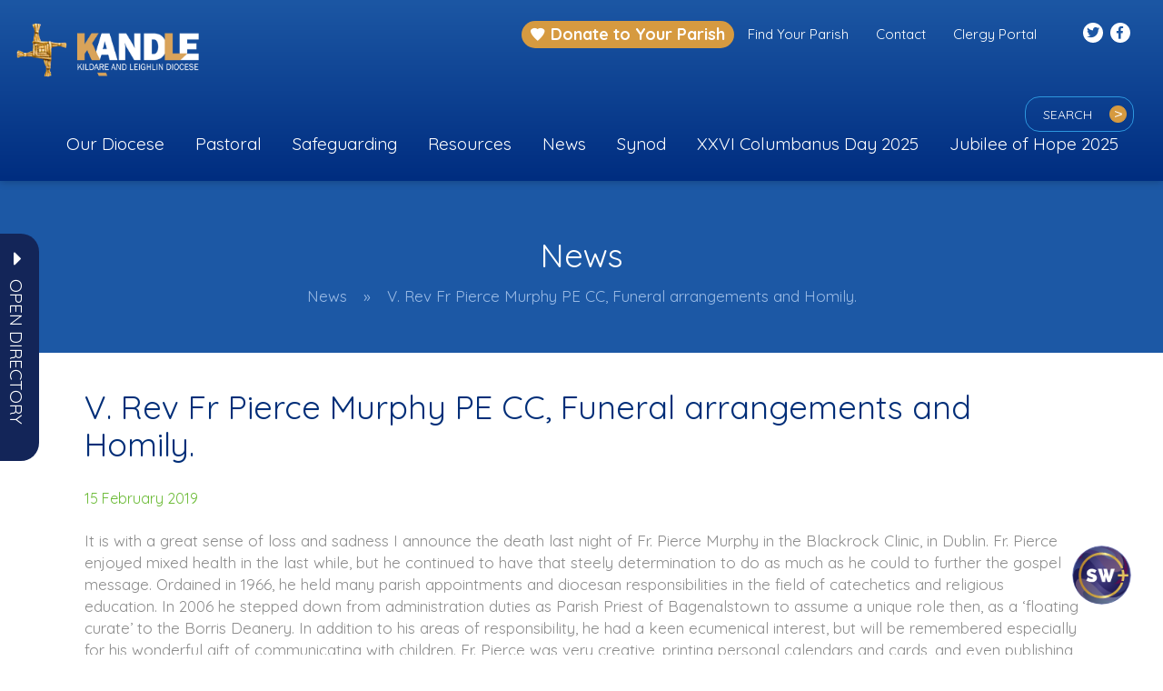

--- FILE ---
content_type: text/html; charset=UTF-8
request_url: https://www.kandle.ie/v-rev-fr-pierce-murphy-pe-cc-rip/
body_size: 57512
content:
<!DOCTYPE html>
<html lang="en-GB">
	<head>
		<meta charset="UTF-8">
		<meta http-equiv="X-UA-Compatible" content="IE=edge">
        <meta name="format-detection" content="telephone=no">
		<meta name="viewport" content="width=device-width, initial-scale=1">
		 		<meta name='robots' content='index, follow, max-image-preview:large, max-snippet:-1, max-video-preview:-1' />

	<!-- This site is optimized with the Yoast SEO plugin v26.7 - https://yoast.com/wordpress/plugins/seo/ -->
	<title>V. Rev Fr Pierce Murphy PE CC, Funeral arrangements and Homily. - Kandle</title>
<link data-rocket-prefetch href="https://fonts.googleapis.com" rel="dns-prefetch">
<link data-rocket-prefetch href="https://www.shalomworldtv.org" rel="dns-prefetch">
<link data-rocket-prefetch href="https://js.stripe.com" rel="dns-prefetch">
<link data-rocket-prefetch href="https://qanew.shalomworld.org" rel="dns-prefetch">
<link data-rocket-prefetch href="https://maps.googleapis.com" rel="dns-prefetch">
<link data-rocket-preload as="style" href="https://fonts.googleapis.com/css2?family=Inter%3Awght%40400%3B500%3B600%3B700&#038;ver=6.9&#038;family=Quicksand%3Awght%40400%3B500%3B700&#038;ver=6.9&#038;display=swap" rel="preload">
<link crossorigin data-rocket-preload as="font" href="https://www.kandle.ie/wp-content/themes/killaloe-diocese/assets/vendor/fontawesome/web-fonts-with-css/webfonts/fa-brands-400.woff2" rel="preload">
<link crossorigin data-rocket-preload as="font" href="https://www.kandle.ie/wp-content/themes/killaloe-diocese/assets/vendor/fontawesome/web-fonts-with-css/webfonts/fa-solid-900.woff2" rel="preload">
<link crossorigin data-rocket-preload as="font" href="https://fonts.gstatic.com/s/quicksand/v37/6xKtdSZaM9iE8KbpRA_hK1QN.woff2" rel="preload">
<link href="https://fonts.googleapis.com/css2?family=Inter%3Awght%40400%3B500%3B600%3B700&#038;ver=6.9&#038;family=Quicksand%3Awght%40400%3B500%3B700&#038;ver=6.9&#038;display=swap" media="print" onload="this.media=&#039;all&#039;" rel="stylesheet">
<noscript data-wpr-hosted-gf-parameters=""><link rel="stylesheet" href="https://fonts.googleapis.com/css2?family=Inter%3Awght%40400%3B500%3B600%3B700&#038;ver=6.9&#038;family=Quicksand%3Awght%40400%3B500%3B700&#038;ver=6.9&#038;display=swap"></noscript><link rel="preload" data-rocket-preload as="image" href="https://www.kandle.ie/wp-content/themes/kandle/assets/img/logo2in1.png" fetchpriority="high">
	<link rel="canonical" href="https://www.kandle.ie/v-rev-fr-pierce-murphy-pe-cc-rip/" />
	<meta property="og:locale" content="en_GB" />
	<meta property="og:type" content="article" />
	<meta property="og:title" content="V. Rev Fr Pierce Murphy PE CC, Funeral arrangements and Homily. - Kandle" />
	<meta property="og:description" content="It is with a great sense of loss and sadness I announce the death last night of Fr...." />
	<meta property="og:url" content="https://www.kandle.ie/v-rev-fr-pierce-murphy-pe-cc-rip/" />
	<meta property="og:site_name" content="Kandle" />
	<meta property="article:published_time" content="2019-02-15T09:57:58+00:00" />
	<meta property="article:modified_time" content="2021-01-25T12:45:56+00:00" />
	<meta property="og:image" content="https://www.kandle.ie/wp-content/uploads/2019/02/Rev-Pierce-Murphy-RESIZED.jpg" />
	<meta property="og:image:width" content="1827" />
	<meta property="og:image:height" content="1827" />
	<meta property="og:image:type" content="image/jpeg" />
	<meta name="author" content="Aisling Brennan" />
	<meta name="twitter:card" content="summary_large_image" />
	<script type="application/ld+json" class="yoast-schema-graph">{"@context":"https://schema.org","@graph":[{"@type":"Article","@id":"https://www.kandle.ie/v-rev-fr-pierce-murphy-pe-cc-rip/#article","isPartOf":{"@id":"https://www.kandle.ie/v-rev-fr-pierce-murphy-pe-cc-rip/"},"author":{"name":"Aisling Brennan","@id":"https://www.kandle.ie/#/schema/person/343a04f0392039e42f09f23cd05ca855"},"headline":"V. Rev Fr Pierce Murphy PE CC, Funeral arrangements and Homily.","datePublished":"2019-02-15T09:57:58+00:00","dateModified":"2021-01-25T12:45:56+00:00","mainEntityOfPage":{"@id":"https://www.kandle.ie/v-rev-fr-pierce-murphy-pe-cc-rip/"},"wordCount":2266,"image":{"@id":"https://www.kandle.ie/v-rev-fr-pierce-murphy-pe-cc-rip/#primaryimage"},"thumbnailUrl":"https://www.kandle.ie/wp-content/uploads/2019/02/Rev-Pierce-Murphy-RESIZED.jpg","articleSection":["News"],"inLanguage":"en-GB"},{"@type":"WebPage","@id":"https://www.kandle.ie/v-rev-fr-pierce-murphy-pe-cc-rip/","url":"https://www.kandle.ie/v-rev-fr-pierce-murphy-pe-cc-rip/","name":"V. Rev Fr Pierce Murphy PE CC, Funeral arrangements and Homily. - Kandle","isPartOf":{"@id":"https://www.kandle.ie/#website"},"primaryImageOfPage":{"@id":"https://www.kandle.ie/v-rev-fr-pierce-murphy-pe-cc-rip/#primaryimage"},"image":{"@id":"https://www.kandle.ie/v-rev-fr-pierce-murphy-pe-cc-rip/#primaryimage"},"thumbnailUrl":"https://www.kandle.ie/wp-content/uploads/2019/02/Rev-Pierce-Murphy-RESIZED.jpg","datePublished":"2019-02-15T09:57:58+00:00","dateModified":"2021-01-25T12:45:56+00:00","author":{"@id":"https://www.kandle.ie/#/schema/person/343a04f0392039e42f09f23cd05ca855"},"breadcrumb":{"@id":"https://www.kandle.ie/v-rev-fr-pierce-murphy-pe-cc-rip/#breadcrumb"},"inLanguage":"en-GB","potentialAction":[{"@type":"ReadAction","target":["https://www.kandle.ie/v-rev-fr-pierce-murphy-pe-cc-rip/"]}]},{"@type":"ImageObject","inLanguage":"en-GB","@id":"https://www.kandle.ie/v-rev-fr-pierce-murphy-pe-cc-rip/#primaryimage","url":"https://www.kandle.ie/wp-content/uploads/2019/02/Rev-Pierce-Murphy-RESIZED.jpg","contentUrl":"https://www.kandle.ie/wp-content/uploads/2019/02/Rev-Pierce-Murphy-RESIZED.jpg","width":1827,"height":1827},{"@type":"BreadcrumbList","@id":"https://www.kandle.ie/v-rev-fr-pierce-murphy-pe-cc-rip/#breadcrumb","itemListElement":[{"@type":"ListItem","position":1,"name":"Home","item":"https://www.kandle.ie/"},{"@type":"ListItem","position":2,"name":"News","item":"https://www.kandle.ie/all-news/"},{"@type":"ListItem","position":3,"name":"V. Rev Fr Pierce Murphy PE CC, Funeral arrangements and Homily."}]},{"@type":"WebSite","@id":"https://www.kandle.ie/#website","url":"https://www.kandle.ie/","name":"Kandle","description":"Activities &amp; Ministries","potentialAction":[{"@type":"SearchAction","target":{"@type":"EntryPoint","urlTemplate":"https://www.kandle.ie/?s={search_term_string}"},"query-input":{"@type":"PropertyValueSpecification","valueRequired":true,"valueName":"search_term_string"}}],"inLanguage":"en-GB"},{"@type":"Person","@id":"https://www.kandle.ie/#/schema/person/343a04f0392039e42f09f23cd05ca855","name":"Aisling Brennan","image":{"@type":"ImageObject","inLanguage":"en-GB","@id":"https://www.kandle.ie/#/schema/person/image/","url":"https://secure.gravatar.com/avatar/9a80d3e4cd7234533a8bb98c2b4b39d37c03204c290f488193bc648eeb420e40?s=96&d=mm&r=g","contentUrl":"https://secure.gravatar.com/avatar/9a80d3e4cd7234533a8bb98c2b4b39d37c03204c290f488193bc648eeb420e40?s=96&d=mm&r=g","caption":"Aisling Brennan"}}]}</script>
	<!-- / Yoast SEO plugin. -->


<link rel='dns-prefetch' href='//js.stripe.com' />
<link rel='dns-prefetch' href='//maps.googleapis.com' />
<link rel='dns-prefetch' href='//fonts.googleapis.com' />
<link href='https://fonts.gstatic.com' crossorigin rel='preconnect' />
<link rel="alternate" type="application/rss+xml" title="Kandle &raquo; Feed" href="https://www.kandle.ie/feed/" />
<link rel="alternate" type="application/rss+xml" title="Kandle &raquo; Comments Feed" href="https://www.kandle.ie/comments/feed/" />
<link rel="alternate" type="text/calendar" title="Kandle &raquo; iCal Feed" href="https://www.kandle.ie/events/?ical=1" />
<link rel="alternate" title="oEmbed (JSON)" type="application/json+oembed" href="https://www.kandle.ie/wp-json/oembed/1.0/embed?url=https%3A%2F%2Fwww.kandle.ie%2Fv-rev-fr-pierce-murphy-pe-cc-rip%2F" />
<link rel="alternate" title="oEmbed (XML)" type="text/xml+oembed" href="https://www.kandle.ie/wp-json/oembed/1.0/embed?url=https%3A%2F%2Fwww.kandle.ie%2Fv-rev-fr-pierce-murphy-pe-cc-rip%2F&#038;format=xml" />
<style id='wp-img-auto-sizes-contain-inline-css' type='text/css'>
img:is([sizes=auto i],[sizes^="auto," i]){contain-intrinsic-size:3000px 1500px}
/*# sourceURL=wp-img-auto-sizes-contain-inline-css */
</style>

<link data-minify="1" rel='stylesheet' id='tribe-events-pro-mini-calendar-block-styles-css' href='https://www.kandle.ie/wp-content/cache/min/1/wp-content/plugins/events-calendar-pro/build/css/tribe-events-pro-mini-calendar-block.css?ver=1751545906' type='text/css' media='all' />
<style id='wp-emoji-styles-inline-css' type='text/css'>

	img.wp-smiley, img.emoji {
		display: inline !important;
		border: none !important;
		box-shadow: none !important;
		height: 1em !important;
		width: 1em !important;
		margin: 0 0.07em !important;
		vertical-align: -0.1em !important;
		background: none !important;
		padding: 0 !important;
	}
/*# sourceURL=wp-emoji-styles-inline-css */
</style>
<link rel='stylesheet' id='wp-block-library-css' href='https://www.kandle.ie/wp-includes/css/dist/block-library/style.min.css?ver=6.9' type='text/css' media='all' />
<style id='global-styles-inline-css' type='text/css'>
:root{--wp--preset--aspect-ratio--square: 1;--wp--preset--aspect-ratio--4-3: 4/3;--wp--preset--aspect-ratio--3-4: 3/4;--wp--preset--aspect-ratio--3-2: 3/2;--wp--preset--aspect-ratio--2-3: 2/3;--wp--preset--aspect-ratio--16-9: 16/9;--wp--preset--aspect-ratio--9-16: 9/16;--wp--preset--color--black: #000000;--wp--preset--color--cyan-bluish-gray: #abb8c3;--wp--preset--color--white: #ffffff;--wp--preset--color--pale-pink: #f78da7;--wp--preset--color--vivid-red: #cf2e2e;--wp--preset--color--luminous-vivid-orange: #ff6900;--wp--preset--color--luminous-vivid-amber: #fcb900;--wp--preset--color--light-green-cyan: #7bdcb5;--wp--preset--color--vivid-green-cyan: #00d084;--wp--preset--color--pale-cyan-blue: #8ed1fc;--wp--preset--color--vivid-cyan-blue: #0693e3;--wp--preset--color--vivid-purple: #9b51e0;--wp--preset--gradient--vivid-cyan-blue-to-vivid-purple: linear-gradient(135deg,rgb(6,147,227) 0%,rgb(155,81,224) 100%);--wp--preset--gradient--light-green-cyan-to-vivid-green-cyan: linear-gradient(135deg,rgb(122,220,180) 0%,rgb(0,208,130) 100%);--wp--preset--gradient--luminous-vivid-amber-to-luminous-vivid-orange: linear-gradient(135deg,rgb(252,185,0) 0%,rgb(255,105,0) 100%);--wp--preset--gradient--luminous-vivid-orange-to-vivid-red: linear-gradient(135deg,rgb(255,105,0) 0%,rgb(207,46,46) 100%);--wp--preset--gradient--very-light-gray-to-cyan-bluish-gray: linear-gradient(135deg,rgb(238,238,238) 0%,rgb(169,184,195) 100%);--wp--preset--gradient--cool-to-warm-spectrum: linear-gradient(135deg,rgb(74,234,220) 0%,rgb(151,120,209) 20%,rgb(207,42,186) 40%,rgb(238,44,130) 60%,rgb(251,105,98) 80%,rgb(254,248,76) 100%);--wp--preset--gradient--blush-light-purple: linear-gradient(135deg,rgb(255,206,236) 0%,rgb(152,150,240) 100%);--wp--preset--gradient--blush-bordeaux: linear-gradient(135deg,rgb(254,205,165) 0%,rgb(254,45,45) 50%,rgb(107,0,62) 100%);--wp--preset--gradient--luminous-dusk: linear-gradient(135deg,rgb(255,203,112) 0%,rgb(199,81,192) 50%,rgb(65,88,208) 100%);--wp--preset--gradient--pale-ocean: linear-gradient(135deg,rgb(255,245,203) 0%,rgb(182,227,212) 50%,rgb(51,167,181) 100%);--wp--preset--gradient--electric-grass: linear-gradient(135deg,rgb(202,248,128) 0%,rgb(113,206,126) 100%);--wp--preset--gradient--midnight: linear-gradient(135deg,rgb(2,3,129) 0%,rgb(40,116,252) 100%);--wp--preset--font-size--small: 13px;--wp--preset--font-size--medium: 20px;--wp--preset--font-size--large: 36px;--wp--preset--font-size--x-large: 42px;--wp--preset--spacing--20: 0.44rem;--wp--preset--spacing--30: 0.67rem;--wp--preset--spacing--40: 1rem;--wp--preset--spacing--50: 1.5rem;--wp--preset--spacing--60: 2.25rem;--wp--preset--spacing--70: 3.38rem;--wp--preset--spacing--80: 5.06rem;--wp--preset--shadow--natural: 6px 6px 9px rgba(0, 0, 0, 0.2);--wp--preset--shadow--deep: 12px 12px 50px rgba(0, 0, 0, 0.4);--wp--preset--shadow--sharp: 6px 6px 0px rgba(0, 0, 0, 0.2);--wp--preset--shadow--outlined: 6px 6px 0px -3px rgb(255, 255, 255), 6px 6px rgb(0, 0, 0);--wp--preset--shadow--crisp: 6px 6px 0px rgb(0, 0, 0);}:where(.is-layout-flex){gap: 0.5em;}:where(.is-layout-grid){gap: 0.5em;}body .is-layout-flex{display: flex;}.is-layout-flex{flex-wrap: wrap;align-items: center;}.is-layout-flex > :is(*, div){margin: 0;}body .is-layout-grid{display: grid;}.is-layout-grid > :is(*, div){margin: 0;}:where(.wp-block-columns.is-layout-flex){gap: 2em;}:where(.wp-block-columns.is-layout-grid){gap: 2em;}:where(.wp-block-post-template.is-layout-flex){gap: 1.25em;}:where(.wp-block-post-template.is-layout-grid){gap: 1.25em;}.has-black-color{color: var(--wp--preset--color--black) !important;}.has-cyan-bluish-gray-color{color: var(--wp--preset--color--cyan-bluish-gray) !important;}.has-white-color{color: var(--wp--preset--color--white) !important;}.has-pale-pink-color{color: var(--wp--preset--color--pale-pink) !important;}.has-vivid-red-color{color: var(--wp--preset--color--vivid-red) !important;}.has-luminous-vivid-orange-color{color: var(--wp--preset--color--luminous-vivid-orange) !important;}.has-luminous-vivid-amber-color{color: var(--wp--preset--color--luminous-vivid-amber) !important;}.has-light-green-cyan-color{color: var(--wp--preset--color--light-green-cyan) !important;}.has-vivid-green-cyan-color{color: var(--wp--preset--color--vivid-green-cyan) !important;}.has-pale-cyan-blue-color{color: var(--wp--preset--color--pale-cyan-blue) !important;}.has-vivid-cyan-blue-color{color: var(--wp--preset--color--vivid-cyan-blue) !important;}.has-vivid-purple-color{color: var(--wp--preset--color--vivid-purple) !important;}.has-black-background-color{background-color: var(--wp--preset--color--black) !important;}.has-cyan-bluish-gray-background-color{background-color: var(--wp--preset--color--cyan-bluish-gray) !important;}.has-white-background-color{background-color: var(--wp--preset--color--white) !important;}.has-pale-pink-background-color{background-color: var(--wp--preset--color--pale-pink) !important;}.has-vivid-red-background-color{background-color: var(--wp--preset--color--vivid-red) !important;}.has-luminous-vivid-orange-background-color{background-color: var(--wp--preset--color--luminous-vivid-orange) !important;}.has-luminous-vivid-amber-background-color{background-color: var(--wp--preset--color--luminous-vivid-amber) !important;}.has-light-green-cyan-background-color{background-color: var(--wp--preset--color--light-green-cyan) !important;}.has-vivid-green-cyan-background-color{background-color: var(--wp--preset--color--vivid-green-cyan) !important;}.has-pale-cyan-blue-background-color{background-color: var(--wp--preset--color--pale-cyan-blue) !important;}.has-vivid-cyan-blue-background-color{background-color: var(--wp--preset--color--vivid-cyan-blue) !important;}.has-vivid-purple-background-color{background-color: var(--wp--preset--color--vivid-purple) !important;}.has-black-border-color{border-color: var(--wp--preset--color--black) !important;}.has-cyan-bluish-gray-border-color{border-color: var(--wp--preset--color--cyan-bluish-gray) !important;}.has-white-border-color{border-color: var(--wp--preset--color--white) !important;}.has-pale-pink-border-color{border-color: var(--wp--preset--color--pale-pink) !important;}.has-vivid-red-border-color{border-color: var(--wp--preset--color--vivid-red) !important;}.has-luminous-vivid-orange-border-color{border-color: var(--wp--preset--color--luminous-vivid-orange) !important;}.has-luminous-vivid-amber-border-color{border-color: var(--wp--preset--color--luminous-vivid-amber) !important;}.has-light-green-cyan-border-color{border-color: var(--wp--preset--color--light-green-cyan) !important;}.has-vivid-green-cyan-border-color{border-color: var(--wp--preset--color--vivid-green-cyan) !important;}.has-pale-cyan-blue-border-color{border-color: var(--wp--preset--color--pale-cyan-blue) !important;}.has-vivid-cyan-blue-border-color{border-color: var(--wp--preset--color--vivid-cyan-blue) !important;}.has-vivid-purple-border-color{border-color: var(--wp--preset--color--vivid-purple) !important;}.has-vivid-cyan-blue-to-vivid-purple-gradient-background{background: var(--wp--preset--gradient--vivid-cyan-blue-to-vivid-purple) !important;}.has-light-green-cyan-to-vivid-green-cyan-gradient-background{background: var(--wp--preset--gradient--light-green-cyan-to-vivid-green-cyan) !important;}.has-luminous-vivid-amber-to-luminous-vivid-orange-gradient-background{background: var(--wp--preset--gradient--luminous-vivid-amber-to-luminous-vivid-orange) !important;}.has-luminous-vivid-orange-to-vivid-red-gradient-background{background: var(--wp--preset--gradient--luminous-vivid-orange-to-vivid-red) !important;}.has-very-light-gray-to-cyan-bluish-gray-gradient-background{background: var(--wp--preset--gradient--very-light-gray-to-cyan-bluish-gray) !important;}.has-cool-to-warm-spectrum-gradient-background{background: var(--wp--preset--gradient--cool-to-warm-spectrum) !important;}.has-blush-light-purple-gradient-background{background: var(--wp--preset--gradient--blush-light-purple) !important;}.has-blush-bordeaux-gradient-background{background: var(--wp--preset--gradient--blush-bordeaux) !important;}.has-luminous-dusk-gradient-background{background: var(--wp--preset--gradient--luminous-dusk) !important;}.has-pale-ocean-gradient-background{background: var(--wp--preset--gradient--pale-ocean) !important;}.has-electric-grass-gradient-background{background: var(--wp--preset--gradient--electric-grass) !important;}.has-midnight-gradient-background{background: var(--wp--preset--gradient--midnight) !important;}.has-small-font-size{font-size: var(--wp--preset--font-size--small) !important;}.has-medium-font-size{font-size: var(--wp--preset--font-size--medium) !important;}.has-large-font-size{font-size: var(--wp--preset--font-size--large) !important;}.has-x-large-font-size{font-size: var(--wp--preset--font-size--x-large) !important;}
/*# sourceURL=global-styles-inline-css */
</style>

<style id='classic-theme-styles-inline-css' type='text/css'>
/*! This file is auto-generated */
.wp-block-button__link{color:#fff;background-color:#32373c;border-radius:9999px;box-shadow:none;text-decoration:none;padding:calc(.667em + 2px) calc(1.333em + 2px);font-size:1.125em}.wp-block-file__button{background:#32373c;color:#fff;text-decoration:none}
/*# sourceURL=/wp-includes/css/classic-themes.min.css */
</style>
<link rel='stylesheet' id='jquery-fancybox-css' href='https://www.kandle.ie/wp-content/plugins/wp-fancybox-3/assets/css/jquery.fancybox.min.css?ver=1.0.13' type='text/css' media='screen' />
<link data-minify="1" rel='stylesheet' id='ppress-frontend-css' href='https://www.kandle.ie/wp-content/cache/min/1/wp-content/plugins/wp-user-avatar/assets/css/frontend.min.css?ver=1751545061' type='text/css' media='all' />
<link rel='stylesheet' id='ppress-flatpickr-css' href='https://www.kandle.ie/wp-content/plugins/wp-user-avatar/assets/flatpickr/flatpickr.min.css?ver=4.16.8' type='text/css' media='all' />
<link rel='stylesheet' id='ppress-select2-css' href='https://www.kandle.ie/wp-content/plugins/wp-user-avatar/assets/select2/select2.min.css?ver=6.9' type='text/css' media='all' />
<link data-minify="1" rel='stylesheet' id='give-styles-css' href='https://www.kandle.ie/wp-content/cache/min/1/wp-content/plugins/give/build/assets/dist/css/give.css?ver=1751545061' type='text/css' media='all' />
<link data-minify="1" rel='stylesheet' id='give-donation-summary-style-frontend-css' href='https://www.kandle.ie/wp-content/cache/min/1/wp-content/plugins/give/build/assets/dist/css/give-donation-summary.css?ver=1751545061' type='text/css' media='all' />
<link data-minify="1" rel='stylesheet' id='givewp-design-system-foundation-css' href='https://www.kandle.ie/wp-content/cache/min/1/wp-content/plugins/give/build/assets/dist/css/design-system/foundation.css?ver=1751545061' type='text/css' media='all' />
<link data-minify="1" rel='stylesheet' id='give_ffm_frontend_styles-css' href='https://www.kandle.ie/wp-content/cache/min/1/wp-content/plugins/give-form-field-manager/assets/dist/css/give-ffm-frontend.css?ver=1751545061' type='text/css' media='all' />
<link data-minify="1" rel='stylesheet' id='give_ffm_datepicker_styles-css' href='https://www.kandle.ie/wp-content/cache/min/1/wp-content/plugins/give-form-field-manager/assets/dist/css/give-ffm-datepicker.css?ver=1751545061' type='text/css' media='all' />
<link rel='stylesheet' id='cmplz-general-css' href='https://www.kandle.ie/wp-content/plugins/complianz-gdpr-premium/assets/css/cookieblocker.min.css?ver=1762326379' type='text/css' media='all' />
<link rel='stylesheet' id='give_recurring_css-css' href='https://www.kandle.ie/wp-content/plugins/give-recurring/assets/css/give-recurring.min.css?ver=2.16.0' type='text/css' media='all' />
<link data-minify="1" rel='stylesheet' id='fancybox-css' href='https://www.kandle.ie/wp-content/cache/min/1/wp-content/themes/killaloe-diocese/assets/vendor/fancybox/dist/jquery.fancybox.css?ver=1751545061' type='text/css' media='all' />
<link data-minify="1" rel='stylesheet' id='iconmoon-css' href='https://www.kandle.ie/wp-content/cache/min/1/wp-content/themes/killaloe-diocese/assets/vendor/iconmoon/style.css?ver=1751545061' type='text/css' media='all' />

<link data-minify="1" rel='stylesheet' id='jquery-scrollbar-css' href='https://www.kandle.ie/wp-content/cache/min/1/wp-content/themes/killaloe-diocese/assets/vendor/jquery-scrollbar/jquery.scrollbar.css?ver=1751545061' type='text/css' media='all' />
<link data-minify="1" rel='stylesheet' id='slick-css' href='https://www.kandle.ie/wp-content/cache/min/1/wp-content/themes/killaloe-diocese/assets/vendor/slick/slick.css?ver=1751545061' type='text/css' media='all' />
<link data-minify="1" rel='stylesheet' id='font-awsome-css' href='https://www.kandle.ie/wp-content/cache/min/1/wp-content/themes/killaloe-diocese/assets/vendor/fontawesome/web-fonts-with-css/css/fontawesome-all.min.css?ver=1751545061' type='text/css' media='all' />
<link rel='stylesheet' id='hamburgers-css' href='https://www.kandle.ie/wp-content/themes/killaloe-diocese/assets/vendor/hamburgers/dist/hamburgers.min.css?ver=6.9' type='text/css' media='all' />
<link rel='stylesheet' id='bootstrap-select-css' href='https://www.kandle.ie/wp-content/themes/killaloe-diocese/assets/vendor/boostrap-select/css/bootstrap-select.min.css?ver=6.9' type='text/css' media='all' />
<link data-minify="1" rel='stylesheet' id='bootstrap-css' href='https://www.kandle.ie/wp-content/cache/min/1/wp-content/themes/killaloe-diocese/assets/vendor/bootstrap/css/bootstrap.min.css?ver=1751545061' type='text/css' media='all' />
<link data-minify="1" rel='stylesheet' id='kd-style-css' href='https://www.kandle.ie/wp-content/cache/min/1/wp-content/themes/killaloe-diocese/style.css?ver=1751545061' type='text/css' media='all' />
<link data-minify="1" rel='stylesheet' id='theme-css' href='https://www.kandle.ie/wp-content/cache/min/1/wp-content/themes/kandle/style.css?ver=1751545061' type='text/css' media='all' />
<link data-minify="1" rel='stylesheet' id='uniformjs-css' href='https://www.kandle.ie/wp-content/cache/min/1/wp-content/themes/killaloe-diocese/assets/vendor/uniformjs/css/uniform.default.css?ver=1751545061' type='text/css' media='all' />
<script type="text/javascript" src="https://www.kandle.ie/wp-includes/js/jquery/jquery.min.js?ver=3.7.1" id="jquery-core-js" data-rocket-defer defer></script>
<script type="text/javascript" src="https://www.kandle.ie/wp-includes/js/jquery/jquery-migrate.min.js?ver=3.4.1" id="jquery-migrate-js" data-rocket-defer defer></script>
<script type="text/javascript" src="https://www.kandle.ie/wp-includes/js/jquery/ui/core.min.js?ver=1.13.3" id="jquery-ui-core-js" data-rocket-defer defer></script>
<script type="text/javascript" src="https://www.kandle.ie/wp-includes/js/jquery/ui/datepicker.min.js?ver=1.13.3" id="jquery-ui-datepicker-js" data-rocket-defer defer></script>
<script type="text/javascript" id="jquery-ui-datepicker-js-after">window.addEventListener('DOMContentLoaded', function() {
/* <![CDATA[ */
jQuery(function(jQuery){jQuery.datepicker.setDefaults({"closeText":"Close","currentText":"Today","monthNames":["January","February","March","April","May","June","July","August","September","October","November","December"],"monthNamesShort":["Jan","Feb","Mar","Apr","May","Jun","Jul","Aug","Sep","Oct","Nov","Dec"],"nextText":"Next","prevText":"Previous","dayNames":["Sunday","Monday","Tuesday","Wednesday","Thursday","Friday","Saturday"],"dayNamesShort":["Sun","Mon","Tue","Wed","Thu","Fri","Sat"],"dayNamesMin":["S","M","T","W","T","F","S"],"dateFormat":"MM d, yy","firstDay":1,"isRTL":false});});
//# sourceURL=jquery-ui-datepicker-js-after
/* ]]> */
});</script>
<script type="text/javascript" src="https://www.kandle.ie/wp-includes/js/jquery/ui/mouse.min.js?ver=1.13.3" id="jquery-ui-mouse-js" data-rocket-defer defer></script>
<script type="text/javascript" src="https://www.kandle.ie/wp-includes/js/jquery/ui/slider.min.js?ver=1.13.3" id="jquery-ui-slider-js" data-rocket-defer defer></script>
<script type="text/javascript" src="https://www.kandle.ie/wp-includes/js/clipboard.min.js?ver=2.0.11" id="clipboard-js" data-rocket-defer defer></script>
<script type="text/javascript" src="https://www.kandle.ie/wp-includes/js/plupload/moxie.min.js?ver=1.3.5.1" id="moxiejs-js" data-rocket-defer defer></script>
<script type="text/javascript" src="https://www.kandle.ie/wp-includes/js/plupload/plupload.min.js?ver=2.1.9" id="plupload-js" data-rocket-defer defer></script>
<script src='https://www.kandle.ie/wp-content/plugins/event-tickets/common/build/js/underscore-before.js' data-rocket-defer defer></script>
<script type="text/javascript" src="https://www.kandle.ie/wp-includes/js/underscore.min.js?ver=1.13.7" id="underscore-js" data-rocket-defer defer></script>
<script src='https://www.kandle.ie/wp-content/plugins/event-tickets/common/build/js/underscore-after.js' data-rocket-defer defer></script>
<script type="text/javascript" src="https://www.kandle.ie/wp-includes/js/dist/dom-ready.min.js?ver=f77871ff7694fffea381" id="wp-dom-ready-js" data-rocket-defer defer></script>
<script type="text/javascript" src="https://www.kandle.ie/wp-includes/js/dist/hooks.min.js?ver=dd5603f07f9220ed27f1" id="wp-hooks-js"></script>
<script type="text/javascript" src="https://www.kandle.ie/wp-includes/js/dist/i18n.min.js?ver=c26c3dc7bed366793375" id="wp-i18n-js"></script>
<script type="text/javascript" id="wp-i18n-js-after">
/* <![CDATA[ */
wp.i18n.setLocaleData( { 'text direction\u0004ltr': [ 'ltr' ] } );
//# sourceURL=wp-i18n-js-after
/* ]]> */
</script>
<script type="text/javascript" id="wp-a11y-js-translations">
/* <![CDATA[ */
( function( domain, translations ) {
	var localeData = translations.locale_data[ domain ] || translations.locale_data.messages;
	localeData[""].domain = domain;
	wp.i18n.setLocaleData( localeData, domain );
} )( "default", {"translation-revision-date":"2025-12-15 12:18:56+0000","generator":"GlotPress\/4.0.3","domain":"messages","locale_data":{"messages":{"":{"domain":"messages","plural-forms":"nplurals=2; plural=n != 1;","lang":"en_GB"},"Notifications":["Notifications"]}},"comment":{"reference":"wp-includes\/js\/dist\/a11y.js"}} );
//# sourceURL=wp-a11y-js-translations
/* ]]> */
</script>
<script type="text/javascript" src="https://www.kandle.ie/wp-includes/js/dist/a11y.min.js?ver=cb460b4676c94bd228ed" id="wp-a11y-js" data-rocket-defer defer></script>
<script type="text/javascript" id="plupload-handlers-js-extra">
/* <![CDATA[ */
var pluploadL10n = {"queue_limit_exceeded":"You have attempted to queue too many files.","file_exceeds_size_limit":"%s exceeds the maximum upload size for this site.","zero_byte_file":"This file is empty. Please try another.","invalid_filetype":"This file cannot be processed by the web server.","not_an_image":"This file is not an image. Please try another.","image_memory_exceeded":"Memory exceeded. Please try another smaller file.","image_dimensions_exceeded":"This is larger than the maximum size. Please try another.","default_error":"An error occurred in the upload. Please try again later.","missing_upload_url":"There was a configuration error. Please contact the server administrator.","upload_limit_exceeded":"You may only upload one file.","http_error":"Unexpected response from the server. The file may have been uploaded successfully. Check in the Media Library or reload the page.","http_error_image":"The server cannot process the image. This can happen if the server is busy or does not have enough resources to complete the task. Uploading a smaller image may help. Suggested maximum size is 2,560 pixels.","upload_failed":"Upload failed.","big_upload_failed":"Please try uploading this file with the %1$sbrowser uploader%2$s.","big_upload_queued":"%s exceeds the maximum upload size for the multi-file uploader when used in your browser.","io_error":"IO error.","security_error":"Security error.","file_cancelled":"File cancelled.","upload_stopped":"Upload stopped.","dismiss":"Dismiss","crunching":"Crunching\u2026","deleted":"moved to the Bin.","error_uploading":"\u201c%s\u201d has failed to upload.","unsupported_image":"This image cannot be displayed in a web browser. For best results, convert it to JPEG before uploading.","noneditable_image":"The web server cannot generate responsive image sizes for this image. Convert it to JPEG or PNG before uploading.","file_url_copied":"The file URL has been copied to your clipboard"};
//# sourceURL=plupload-handlers-js-extra
/* ]]> */
</script>
<script type="text/javascript" src="https://www.kandle.ie/wp-includes/js/plupload/handlers.min.js?ver=6.9" id="plupload-handlers-js" data-rocket-defer defer></script>
<script type="text/javascript" id="give_ffm_frontend-js-extra">
/* <![CDATA[ */
var give_ffm_frontend = {"ajaxurl":"https://www.kandle.ie/wp-admin/admin-ajax.php","error_message":"Please complete all required fields","submit_button_text":"Donate Now","nonce":"550d4c3e14","confirmMsg":"Are you sure?","i18n":{"timepicker":{"choose_time":"Choose Time","time":"Time","hour":"Hour","minute":"Minute","second":"Second","done":"Done","now":"Now"},"repeater":{"max_rows":"You have added the maximum number of fields allowed."}},"plupload":{"url":"https://www.kandle.ie/wp-admin/admin-ajax.php?nonce=1e8a0842b3","flash_swf_url":"https://www.kandle.ie/wp-includes/js/plupload/plupload.flash.swf","filters":[{"title":"Allowed Files","extensions":"*"}],"multipart":true,"urlstream_upload":true}};
//# sourceURL=give_ffm_frontend-js-extra
/* ]]> */
</script>
<script type="text/javascript" src="https://www.kandle.ie/wp-content/plugins/give-form-field-manager/assets/dist/js/give-ffm-frontend.js?ver=3.2.1" id="give_ffm_frontend-js" data-rocket-defer defer></script>
<script type="text/javascript" src="https://www.kandle.ie/wp-content/plugins/wp-user-avatar/assets/flatpickr/flatpickr.min.js?ver=4.16.8" id="ppress-flatpickr-js" data-rocket-defer defer></script>
<script type="text/javascript" src="https://www.kandle.ie/wp-content/plugins/wp-user-avatar/assets/select2/select2.min.js?ver=4.16.8" id="ppress-select2-js" data-rocket-defer defer></script>
<script type="text/javascript" id="give-stripe-js-js-extra">
/* <![CDATA[ */
var give_stripe_vars = {"zero_based_currency":"","zero_based_currencies_list":["JPY","KRW","CLP","ISK","BIF","DJF","GNF","KHR","KPW","LAK","LKR","MGA","MZN","VUV"],"sitename":"Acton Donate Demo","checkoutBtnTitle":"Donate","publishable_key":"pk_live_SMtnnvlq4TpJelMdklNha8iD","checkout_image":"","checkout_address":"","checkout_processing_text":"Donation Processing...","give_version":"4.13.2","cc_fields_format":"multi","card_number_placeholder_text":"Card Number","card_cvc_placeholder_text":"CVC","donate_button_text":"Donate Now","element_font_styles":{"cssSrc":false},"element_base_styles":{"color":"#32325D","fontWeight":500,"fontSize":"16px","fontSmoothing":"antialiased","::placeholder":{"color":"#CCCCCC"},":-webkit-autofill":{"color":"#e39f48"}},"element_complete_styles":{},"element_empty_styles":{},"element_invalid_styles":{},"float_labels":"1","base_country":"IE","preferred_locale":"en","stripe_card_update":"","stripe_becs_update":""};
//# sourceURL=give-stripe-js-js-extra
/* ]]> */
</script>
<script type="text/javascript" src="https://js.stripe.com/v3/?ver=4.13.2" id="give-stripe-js-js" data-rocket-defer defer></script>
<script type="text/javascript" src="https://www.kandle.ie/wp-content/plugins/give/build/assets/dist/js/give-stripe.js?ver=4.13.2" id="give-stripe-onpage-js-js" data-rocket-defer defer></script>
<script type="text/javascript" id="give-js-extra">
/* <![CDATA[ */
var give_global_vars = {"ajaxurl":"https://www.kandle.ie/wp-admin/admin-ajax.php","checkout_nonce":"5b9c6fac8b","currency":"EUR","currency_sign":"\u20ac","currency_pos":"before","thousands_separator":",","decimal_separator":".","no_gateway":"Please select a payment method.","bad_minimum":"The minimum custom donation amount for this form is","bad_maximum":"The maximum custom donation amount for this form is","general_loading":"Loading...","purchase_loading":"Please Wait...","textForOverlayScreen":"\u003Ch3\u003EProcessing...\u003C/h3\u003E\u003Cp\u003EThis will only take a second!\u003C/p\u003E","number_decimals":"2","is_test_mode":"","give_version":"4.13.2","magnific_options":{"main_class":"give-modal","close_on_bg_click":false},"form_translation":{"payment-mode":"Please select payment mode.","give_first":"Please enter your first name.","give_last":"Please enter your last name.","give_email":"Please enter a valid email address.","give_user_login":"Invalid email address or username.","give_user_pass":"Enter a password.","give_user_pass_confirm":"Enter the password confirmation.","give_agree_to_terms":"You must agree to the terms and conditions."},"confirm_email_sent_message":"Please check your email and click on the link to access your complete donation history.","ajax_vars":{"ajaxurl":"https://www.kandle.ie/wp-admin/admin-ajax.php","ajaxNonce":"1c608d311d","loading":"Loading","select_option":"Please select an option","default_gateway":"stripe","permalinks":"1","number_decimals":2},"cookie_hash":"6f36c1ba57543763d447befb95a7466d","session_nonce_cookie_name":"wp-give_session_reset_nonce_6f36c1ba57543763d447befb95a7466d","session_cookie_name":"wp-give_session_6f36c1ba57543763d447befb95a7466d","delete_session_nonce_cookie":"0"};
var giveApiSettings = {"root":"https://www.kandle.ie/wp-json/give-api/v2/","rest_base":"give-api/v2"};
//# sourceURL=give-js-extra
/* ]]> */
</script>
<script type="text/javascript" src="https://www.kandle.ie/wp-content/plugins/give/build/assets/dist/js/give.js?ver=8540f4f50a2032d9c5b5" id="give-js" data-rocket-defer defer></script>
<script type="text/javascript" id="give_recurring_script-js-extra">
/* <![CDATA[ */
var Give_Recurring_Vars = {"email_access":"1","pretty_intervals":{"1":"Every","2":"Every two","3":"Every three","4":"Every four","5":"Every five","6":"Every six"},"pretty_periods":{"day":"Daily","week":"Weekly","month":"Monthly","quarter":"Quarterly","half-year":"Semi-Annually","year":"Yearly"},"messages":{"daily_forbidden":"The selected payment method does not support daily recurring giving. Please select another payment method or supported giving frequency.","confirm_cancel":"Are you sure you want to cancel this subscription?"},"multi_level_message_pre_text":"You have chosen to donate"};
//# sourceURL=give_recurring_script-js-extra
/* ]]> */
</script>
<script type="text/javascript" src="https://www.kandle.ie/wp-content/plugins/give-recurring/assets/js/give-recurring.min.js?ver=2.16.0" id="give_recurring_script-js" data-rocket-defer defer></script>
<link rel="https://api.w.org/" href="https://www.kandle.ie/wp-json/" /><link rel="alternate" title="JSON" type="application/json" href="https://www.kandle.ie/wp-json/wp/v2/posts/40095" /><link rel="EditURI" type="application/rsd+xml" title="RSD" href="https://www.kandle.ie/xmlrpc.php?rsd" />
<link rel='shortlink' href='https://www.kandle.ie/?p=40095' />
<meta name="et-api-version" content="v1"><meta name="et-api-origin" content="https://www.kandle.ie"><link rel="https://theeventscalendar.com/" href="https://www.kandle.ie/wp-json/tribe/tickets/v1/" /><meta name="tec-api-version" content="v1"><meta name="tec-api-origin" content="https://www.kandle.ie"><link rel="alternate" href="https://www.kandle.ie/wp-json/tribe/events/v1/" /><meta name="generator" content="Give v4.13.2" />
			<style>.cmplz-hidden {
					display: none !important;
				}</style>	<!-- HTML5 shim and Respond.js IE8 support of HTML5 elements and media queries -->
	<!--[if lt IE 9]>
	  <script src="https://oss.maxcdn.com/html5shiv/3.7.2/html5shiv.min.js"></script>
	  <script src="https://oss.maxcdn.com/respond/1.4.2/respond.min.js"></script>
	<![endif]-->
<style>img.lazyload,img.lazyloading{
background-color: rgba(0,0,0,0);

opacity: 0.001; 
}
img.lazyload, img.lazyloaded {
opacity: 1;
-webkit-transition:opacity 300ms;
-moz-transition: opacity 300ms;
-ms-transition: opacity 300ms;
-o-transition: opacity 300ms;
transition: opacity 300ms;
}
iframe.lazyload, iframe.lazyloading{
display: block;
background-color: rgba(0,0,0,0);

}
</style><link rel="icon" href="https://www.kandle.ie/wp-content/uploads/2020/10/cropped-logo-1-32x32.png" sizes="32x32" />
<link rel="icon" href="https://www.kandle.ie/wp-content/uploads/2020/10/cropped-logo-1-192x192.png" sizes="192x192" />
<link rel="apple-touch-icon" href="https://www.kandle.ie/wp-content/uploads/2020/10/cropped-logo-1-180x180.png" />
<meta name="msapplication-TileImage" content="https://www.kandle.ie/wp-content/uploads/2020/10/cropped-logo-1-270x270.png" />
		<style type="text/css" id="wp-custom-css">
			body {
	font-size: 17px;
}

h3 {
	font-size: 20px;
	margin-bottom: 5px;
}

p {
	margin: 0 0 15px;
}

.content-vocations {
	padding-top: 40px;
}

.grid .box-three .mask-bg-gradient {
	background: -moz-linear-gradient(top, #3658b7 0%, #3658b7 100%);
	background: -webkit-linear-gradient(top, #3658b7 0%, #3658b7 100%);
	background: linear-gradient(top, #3658b7 0%, #3658b7 100%);
}

.grid .box-two .mask-bg-info {
	background: radial-gradient(#15295f, #15295f);
	background: -moz-radial-gradient(#15295f, #015295f);
	background: -webkit-radial-gradient(#15295f, #15295f);
}

.search-results .loop {
	padding-top: 0;
	background-color: white!important;
}

.search .title-line span {
	background-color: white!important;
}

.banner-contact {
	margin-bottom:30px;
}

.content-contact {
	padding-top:30px;
	padding-bottom: 30px;
}

.content-contact:last-child {
	padding-bottom: 60px;
}

.content-article {
	padding-top: 40px!important;
	background-color: #ffffff!important;
}

.alignnone.size-full {
	display: block;
	width: 100%;
	height: auto;
}

/*.loop article {
min-height: 500px;
}
*/

.panel-group .panel-default .panel-body p a {
	color: #002e78;
}

.panel-group .panel-default .panel-body p a: hover {
	color: #002e78;
	text-decoration: underline;
}

.give-form-title {
	display: none;
}

.donation-form .give-form-wrap {
	background: #fffcf6;
}
@media (max-width: 600px){
	.donation-form .give-form-wrap {
		padding: 24px!important;
	}
	header .navbar-default .container .navbar-header .navbar-toggle {
		width: 60px;
		height: 49px;
	}
	.hamburger--slider .hamburger-inner {
		top: 4px;
	}
	.hamburger-box {
		width: 30px;
	}
	.hamburger-inner, .hamburger-inner:after, .hamburger-inner:before {
		width: 30px}
}

footer .footer-bottom .wrapper-footer-bottom .shalom-img {
	display: none;
}

.sliders .slider, .sliders .slider .slide {
	height:76vh!important;
}
.content-vocations .paragraph {
	margin-bottom: 104px;
	line-height: 24px;
	color: #383838;
	margin-bottom: 34px;
}

.content-contact .panel-default .panel-body.simple-panel-body p {
	color: #383838;
	font-size: 16px;
	font-weight: 400;
	margin-bottom: 20px;
}

.content-contact .panel-default .panel-body.simple-panel-body p {
	color: #383838;
}

/* manage consent always open */
.cc-revoke {
	display: block !important;
	transform: none !important;
	padding: 15px;
	border-radius: 0px;
}

div#cmplz-document.cmplz-document.cookie-statement {
	max-width: 100%;
	padding-bottom: 120px;
}


/* iCatholic Youtube Feed */
#cn-feed + [id^=sb_youtube_].sb_youtube {
	margin-top: 20px;
	padding-left: 15px;
	padding-right: 15px;
}

div#sby_lightbox .sby_lb-dataContainer {
	display: none !important;
}

[id^=sb_youtube_].sb_youtube .sby_info {
	opacity: 1 !important;
}

[id^=sb_youtube_].sb_youtube .sby_info .sby_video_title_wrap {
	text-align: left;
}

[id^=sb_youtube_].sb_youtube .sby_info span.sby_video_title {
	font-size: 16px;
	color: #111;
}

/* News Equal Column Height */
.row.shuffle-container {
	display: flex;
	flex-wrap: wrap;
	height: auto !important;
}

.row.shuffle-container > .loop-item {
	position: relative !important;
	transform: unset !important;
	margin-bottom: 40px;
}

.row.shuffle-container > .loop-item > article {
	height: 100%;
	padding-bottom: 0;
	margin-bottom: 0;
	display: flex;
	flex-direction: column;
	justify-content: stretch;
}

.row.shuffle-container > .loop-item > article > .article-details {
	flex: 1;
	display: flex;
	flex-direction: column;
}

.row.shuffle-container > .loop-item > article > .article-details > a.read-more {
	margin-top: auto;
}

.row.shuffle-container > .shuffle-sizer {
	display: none;
}

/* CN Feed */
#cn-feed:after {
	content: "";
	display: table;
	clear: both;
}


.news-feeds p.paragraph-black {
	display: none;
}

.church-news-links {
	display: flex;
	justify-content: center;
	gap: 20px;
	margin: 20px 0;
}

@media (max-width: 767px) {
	#cn-feed .feedbox {
		float: unset;
		width: 100%;
		margin-right: 0;
		margin-bottom: 50px;
	}
}

div#sby_lightboxOverlay, div#sby_lightbox {
	z-index: 999999;
}

.coming-soon-banner {
	color: #fff;
	font-size: 28px;
	font-weight: bold;
	text-align: center;
	text-transform: uppercase;
	background: #d69a40;
	box-shadow: 3px 3px 5px 0px rgba(0, 0, 0, 0.27);
	margin-bottom: 30px;
	padding: 8px;
}

@media (min-width: 992px) {
	.coming-soon-banner {
		font-size: 32px;
	}
}

@media only screen and (min-width:1025px){
.banner{
	margin-top:78px !important;
}
}

.post-type-archive-parish .directory-finder{
	margin-top:5%;
}

.post-type-archive-parish main{
	padding-top:190px !important;
}

.single-parish .parish-address{
	margin-top:5%;
}		</style>
			<style id="rocket-lazyrender-inline-css">[data-wpr-lazyrender] {content-visibility: auto;}</style><meta name="generator" content="WP Rocket 3.20.3" data-wpr-features="wpr_defer_js wpr_preconnect_external_domains wpr_auto_preload_fonts wpr_automatic_lazy_rendering wpr_oci wpr_minify_css wpr_desktop" /></head>
	<body data-cmplz=1 class="wp-singular post-template-default single single-post postid-40095 single-format-standard wp-theme-killaloe-diocese wp-child-theme-kandle give-recurring tribe-no-js tec-no-tickets-on-recurring tec-no-rsvp-on-recurring tribe-theme-killaloe-diocese">
		
	<header >
		<nav class="navbar navbar-default navbar-fixed-top" data-spy="affix" data-offset-top="46" >
			<div  class="container">
				<div class="navbar-header">

					<button class="search visible-xs" type="button" data-toggle="collapse" data-target="#finder" aria-expanded="false">
						<img class="lazyload"   src="[data-uri]" data-src="https://www.kandle.ie/wp-content/themes/killaloe-diocese/assets/img/search.png" alt="" />
					</button>
					
					<button type="button" class="navbar-toggle collapsed hamburger hamburger--slider visible-xs visible-sm" data-toggle="collapse" data-target="#main-navigation" aria-expanded="false">
						<span class="hamburger-box">
							<span class="hamburger-inner"></span>
						</span>
					</button>

					<a class="navbar-brand" href="https://www.kandle.ie">
						<img  class="logo-dark hidden-xs hidden-sm lazyload"  src="[data-uri]" data-src="https://www.kandle.ie/wp-content/themes/kandle/assets/img/logo2in1.png" height="80" alt="image"/>							
						<img  class="logo-light hidden-xs hidden-sm lazyload"  src="[data-uri]" data-src="https://www.kandle.ie/wp-content/themes/kandle/assets/img/logo2in1.png" height="80" alt="image"/>
						<img  class="logo-phone visible-xs visible-sm lazyload"  src="[data-uri]" data-src="https://www.kandle.ie/wp-content/themes/kandle/assets/img/logo-text.png" height="80" alt="image"/>
					</a>
				</div>
				<div class="collapse navbar-collapse" id="main-navigation">
					<div class="nav-top hidden-sm hidden-xs">
						<ul class="nav navbar-nav pull-right media-icon hidden-xs hidden-sm">
							<li class="follows"></li>
														<li>
								<a href="http://www.twitter.com/KANDLEi" target="_blank"><i class="fab fa-twitter text-center twitter"></i></a>
							</li>
																					<li>
								<a href="https://www.facebook.com/KANDLEi" target="_blank"><i class="fab fa-facebook-f text-center facebook"></i></a>
							</li>
																											</ul>
						<ul id="menu-top-navigation" class="nav navbar-nav pull-right follow"><li class="menu-item menu-item-donate"><a href="https://www.kandle.ie/donate/"><i class="theme-heart"></i>Donate to Your Parish</a></li><li id="menu-item-2284" class="menu-item menu-item-type-post_type menu-item-object-page menu-item-2284"><a href="https://www.kandle.ie/find-your-parish/">Find Your Parish</a></li>
<li id="menu-item-39" class="menu-item menu-item-type-post_type menu-item-object-page menu-item-39"><a href="https://www.kandle.ie/contact/">Contact</a></li>
<li id="menu-item-48024" class="nmr-logged-out menu-item menu-item-type-post_type menu-item-object-page menu-item-48024"><a href="https://www.kandle.ie/our-diocese/portal/">Clergy Portal</a></li>
</ul>					</div>
					<div class="nav-bottom  pull-right">
						
						<form class="form-search form-inline pull-right hidden-xs hidden-sm" action="https://www.kandle.ie">
    						<input type="text" name="s" class="form-control" placeholder="Search">
  							<button type="submit" class="btn btn-default">
								<i>></i>
							</button>
						</form>

						<ul id="menu-main-navigation" class="nav navbar-nav menu  pull-right"><li class="menu-item menu-item-donate visible-sm visible-xs"><a href="https://www.kandle.ie/donate/"><i class="theme-heart"></i>Donate to Your Parish</a></li><li id="menu-item-1452" class="menu-item menu-item-type-post_type menu-item-object-page menu-item-has-children menu-item-1452"><a href="https://www.kandle.ie/our-diocese/">Our Diocese</a><span class="arrow visible-sm visible-xs"><i class="theme-arrow-menu"></i></span>
<ul class="sub-menu">
	<li id="menu-item-1872" class="menu-item menu-item-type-post_type menu-item-object-page menu-item-1872"><a href="https://www.kandle.ie/our-diocese/">Introduction</a></li>
	<li id="menu-item-1710" class="menu-item menu-item-type-post_type menu-item-object-page menu-item-1710"><a href="https://www.kandle.ie/our-diocese/bishop/">Bishop</a></li>
	<li id="menu-item-44143" class="menu-item menu-item-type-post_type menu-item-object-page menu-item-44143"><a href="https://www.kandle.ie/our-diocese/diocesan-curia/">Diocesan Curia</a></li>
	<li id="menu-item-43935" class="menu-item menu-item-type-post_type menu-item-object-page menu-item-43935"><a href="https://www.kandle.ie/donate-to-the-diocese/">Donate to the Diocese</a></li>
	<li id="menu-item-42802" class="menu-item menu-item-type-post_type menu-item-object-page menu-item-42802"><a href="https://www.kandle.ie/our-diocese/diocesan-finance/">Diocesan Finance</a></li>
	<li id="menu-item-47534" class="menu-item menu-item-type-post_type menu-item-object-page menu-item-47534"><a href="https://www.kandle.ie/our-diocese/diocesan-archive/">Diocesan Archive</a></li>
	<li id="menu-item-44155" class="menu-item menu-item-type-post_type menu-item-object-page menu-item-44155"><a href="https://www.kandle.ie/our-diocese/faith-development-services/">Faith Development Services</a></li>
	<li id="menu-item-42687" class="menu-item menu-item-type-post_type menu-item-object-page menu-item-42687"><a href="https://www.kandle.ie/pastoral/daily-mass/">Daily Mass</a></li>
	<li id="menu-item-42743" class="menu-item menu-item-type-post_type menu-item-object-page menu-item-privacy-policy menu-item-42743"><a rel="privacy-policy" href="https://www.kandle.ie/privacy-policy/">GDPR</a></li>
	<li id="menu-item-49" class="menu-item menu-item-type-post_type menu-item-object-page menu-item-49"><a href="https://www.kandle.ie/our-diocese/priest-directory/">Priest Directory</a></li>
	<li id="menu-item-44736" class="menu-item menu-item-type-post_type menu-item-object-page menu-item-44736"><a href="https://www.kandle.ie/our-diocese/religious-in-the-diocese/">Religious in the Diocese</a></li>
</ul>
</li>
<li id="menu-item-48" class="menu-item menu-item-type-post_type menu-item-object-page menu-item-has-children menu-item-48"><a href="https://www.kandle.ie/pastoral/">Pastoral</a><span class="arrow visible-sm visible-xs"><i class="theme-arrow-menu"></i></span>
<ul class="sub-menu">
	<li id="menu-item-46654" class="menu-item menu-item-type-post_type menu-item-object-page menu-item-46654"><a href="https://www.kandle.ie/pastoral/diocesan-pastoral-council/">Diocesan Pastoral Council</a></li>
	<li id="menu-item-42685" class="menu-item menu-item-type-post_type menu-item-object-page menu-item-42685"><a href="https://www.kandle.ie/pastoral/sacraments/">Sacraments</a></li>
	<li id="menu-item-42683" class="menu-item menu-item-type-post_type menu-item-object-page menu-item-42683"><a href="https://www.kandle.ie/pastoral/prayers-homilies/">Prayers</a></li>
	<li id="menu-item-3322" class="menu-item menu-item-type-post_type menu-item-object-page menu-item-3322"><a href="https://www.kandle.ie/resources/youth-ministry/">Youth Ministry</a></li>
</ul>
</li>
<li id="menu-item-47" class="menu-item menu-item-type-post_type menu-item-object-page menu-item-47"><a href="https://www.kandle.ie/safeguarding/">Safeguarding</a></li>
<li id="menu-item-46" class="menu-item menu-item-type-post_type menu-item-object-page menu-item-has-children menu-item-46"><a href="https://www.kandle.ie/resources/">Resources</a><span class="arrow visible-sm visible-xs"><i class="theme-arrow-menu"></i></span>
<ul class="sub-menu">
	<li id="menu-item-1871" class="menu-item menu-item-type-post_type menu-item-object-page menu-item-1871"><a href="https://www.kandle.ie/resources/">All Resources</a></li>
	<li id="menu-item-11951" class="menu-item menu-item-type-post_type menu-item-object-page menu-item-11951"><a href="https://www.kandle.ie/resources/diocesan-education-office/">Diocesan Education Office</a></li>
	<li id="menu-item-10626" class="menu-item menu-item-type-post_type menu-item-object-page menu-item-10626"><a href="https://www.kandle.ie/resources/primary-resources/">Primary Resources</a></li>
	<li id="menu-item-11953" class="menu-item menu-item-type-post_type menu-item-object-page menu-item-11953"><a href="https://www.kandle.ie/resources/post-primary-re-resources/">Post Primary Resources</a></li>
	<li id="menu-item-11954" class="menu-item menu-item-type-post_type menu-item-object-page menu-item-11954"><a href="https://www.kandle.ie/resources/youth-ministry/">Youth Ministry</a></li>
	<li id="menu-item-11952" class="menu-item menu-item-type-post_type menu-item-object-page menu-item-11952"><a href="https://www.kandle.ie/resources/liturgy-pastoral/">Liturgy &#038; Pastoral</a></li>
	<li id="menu-item-45146" class="menu-item menu-item-type-post_type menu-item-object-page menu-item-45146"><a href="https://www.kandle.ie/resources/social-media-resources/">Social Media Resources</a></li>
	<li id="menu-item-1573" class="menu-item menu-item-type-post_type menu-item-object-page menu-item-1573"><a href="https://www.kandle.ie/resources/daily-mass-readings/">Daily Mass Readings</a></li>
	<li id="menu-item-1570" class="menu-item menu-item-type-post_type menu-item-object-page menu-item-1570"><a href="https://www.kandle.ie/resources/sunday-mass-readings/">Sunday Mass Readings</a></li>
	<li id="menu-item-48191" class="menu-item menu-item-type-post_type menu-item-object-page menu-item-48191"><a href="https://www.kandle.ie/parish-resources/">Parish Log in Area</a></li>
</ul>
</li>
<li id="menu-item-45" class="menu-item menu-item-type-post_type menu-item-object-page current_page_parent menu-item-has-children menu-item-45"><a href="https://www.kandle.ie/all-news/">News</a><span class="arrow visible-sm visible-xs"><i class="theme-arrow-menu"></i></span>
<ul class="sub-menu">
	<li id="menu-item-2542" class="menu-item menu-item-type-taxonomy menu-item-object-category menu-item-2542"><a href="https://www.kandle.ie/articles/from-bishops-desk/">From The Bishop&#8217;s Desk</a></li>
</ul>
</li>
<li id="menu-item-46115" class="menu-item menu-item-type-post_type menu-item-object-page menu-item-46115"><a href="https://www.kandle.ie/synod/">Synod</a></li>
<li id="menu-item-1976" class="visible-xs menu-item menu-item-type-post_type menu-item-object-page menu-item-1976"><a href="https://www.kandle.ie/find-your-parish/">Mass Times</a></li>
<li id="menu-item-1977" class="visible-xs menu-item menu-item-type-post_type menu-item-object-page menu-item-1977"><a href="https://www.kandle.ie/contact/">Contact</a></li>
<li id="menu-item-44" class="visible-xs visible-sm show-finder menu-item menu-item-type-post_type menu-item-object-page menu-item-44"><a href="https://www.kandle.ie/find-your-parish/">Find Your Parish</a></li>
<li id="menu-item-2363" class="button visible-sm visible-xs menu-item menu-item-type-post_type menu-item-object-page menu-item-2363"><a href="https://www.kandle.ie/search-kildare-leighlin-diocese/" class="btn btn-default text-uppercase">Search<span>></span></a></li>
<li id="menu-item-51989" class="menu-item menu-item-type-post_type menu-item-object-page menu-item-51989"><a href="https://www.kandle.ie/countdown-to-xxvi-columbanus-day-2025/">XXVI Columbanus Day 2025</a></li>
<li id="menu-item-52905" class="menu-item menu-item-type-post_type menu-item-object-page menu-item-52905"><a href="https://www.kandle.ie/jubilee-of-hope-2025/">Jubilee of Hope 2025</a></li>
</ul>
					</div>
				</div>
				
				</div>
		</nav>
	</header>

							
	<div  class="collapse finder" id="finder">
		<div class="directory-finder " id = "directory-finder">
    <div  class="directory-finder-wrapper scrollbar-inner">

        <form action="" method="POST">
            <h2 class="directory-finder-title">
                <span class="text">Find your parish</span>
                <a class="btn visible-xs" href="https://www.kandle.ie/donate/"><i class="theme-heart"></i>Donate</a>
            </h2>
            <div class="row">
                <div class="col-sm-4">
                    <select class="selectpicker text-center" name="type">
                        <option value="parish" data-title="Find your parish">Parishes</option>
                        <option value="church" data-title="Find your church">Churches</option>
                        <option value="school" data-title="Find your school">Schools</option>
                    </select>

                </div>
                <div class="col-sm-4">
                    <select class="selectpicker" name="sort" data-type="parish" data-size="10" style="display:none">
                        <option value="az">A-Z</option>
                                                <option value="cluster">Pastoral Areas</option>
                                                <option value="county">County</option>
                    </select>
                    <select class="selectpicker" name="sort" data-type="school" data-size="10" style="display:none">
                        <option value="az">A-Z</option>
                                                <option value="town" data-filter_key="level" data-filter_value="primary">Primary</option>
                                                <option value="town" data-filter_key="level" data-filter_value="secondary">Secondary</option>
                                                <option value="town" data-filter_key="level" data-filter_value="special-education">Special Education</option>
                        
                    </select>
                    <select class="selectpicker" name="sort" data-type="church" data-size="10" style="display:none">
                        <option value="az">A-Z</option>
                                                <option value="cluster">Pastoral Areas</option>
                                                <option value="parish">Parish</option>
                        <option value="county">County</option>
                        <option value="town">Town</option>
                    </select>
                </div>
                <div class="col-sm-4">
                    <input type="hidden" name="filter_key" value="" />
                    <input type="hidden" name="filter_value" value="" />
                    <button class="btn btn-default text-uppercase btn-reset" type="reset" role="button">Reset</button>
                    <input class="search visible-xs" type="text" name="find" placeholder="Search by Name">
                </div>

                

            </div>

            <div class="diocese-link">
                <a href="https://www.kandle.ie/our-diocese/priest-directory/" class="text-uppercase"><i class="fas fa-search"></i>Priest directory</a>
            </div>

            <h3 class="hidden-xs">
                <span data-type="parish">Find a Parish</span>
                <span data-type="church">Find a Church</span>
                <span data-type="school">Find a School</span>
            </h3>                  
            <input class="search hidden-xs" type="text" name="find" data-list=".entities" placeholder="Search by Name" value="">
        </form>

        <div id="finder-list" class="wrapper-list">            
            <div class="entities"></div>
        </div>
    </div>
    <div  class="close-directory text-uppercase hidden-xs">
        <a 
            role="button" 
            href="#" 
            data-toggle="collapse" 
            data-target="#finder" 
            aria-expanded="false" 
            aria-controls="finder" 
            class="collapsed" 
            >
                <i class="fas fa-caret-down"></i>
                <span class="text"> Open directory</span>
        </a>
    </div>
</div>	</div>
	
	<main >
<section  class="banner banner-article">
    <div  class="container">
        <h1 class="text-center">News</h1>
            <ol class="breadcrumb news-article text-center">
                <li>
                            <a href="https://www.kandle.ie/all-news/">News</a>
                    </li>
                <li>
                            <span>V. Rev Fr Pierce Murphy PE CC, Funeral arrangements and Homily.</span>
                    </li>
            </ol>
    </div>
</section>
<section  class="content-article">
    <div  class="container">
        
    <div class="article-title-box">
        <h3 class="title-line">
            <span>V. Rev Fr Pierce Murphy PE CC, Funeral arrangements and Homily.</span>
            <span style="display:none" class="line">&nbsp;</span>
        </h3>
        <time datatime="2019-02-15">15 February 2019</time>
    </div>        <div class="row">

                        <div class="col-sm-12">
                <div class="content">
                                        <p>It is with a great sense of loss and sadness I announce the death last night of Fr. Pierce Murphy in the Blackrock Clinic, in Dublin. Fr. Pierce enjoyed mixed health in the last while, but he continued to have that steely determination to do as much as he could to further the gospel message. Ordained in 1966, he held many parish appointments and diocesan responsibilities in the field of catechetics and religious education. In 2006 he stepped down from administration duties as Parish Priest of Bagenalstown to assume a unique role then, as a ‘floating curate’ to the Borris Deanery. In addition to his areas of responsibility, he had a keen ecumenical interest, but will be remembered especially for his wonderful gift of communicating with children. Fr. Pierce was very creative, printing personal calendars and cards, and even publishing books. He always stayed very close to his family and friends. May his gentle soul rest in peace.</p>
<p>+Denis</p>
<p><strong>Biography</strong></p>
<p>&nbsp;</p>
<p><strong>Born:</strong> 31 August 1941</p>
<p><strong>Ordained:</strong> 19 June 1966</p>
<p>His home place was Clare Road, Dublin 9.</p>
<p><strong>Educated: </strong></p>
<p>St Patricks NS, Drumcondra, Dublin 7</p>
<p>St Mary’s Knockbeg, Carlow (1954-1959)</p>
<p>St Patricks College, Maynooth (1959-1966)</p>
<p>Mount Oliver, Dundalk (1971-1974)</p>
<p>Carlow College, St Patricks (1993-1994)</p>
<p><strong>Appointments with Dates: </strong></p>
<table>
<tbody>
<tr>
<td>Curate</td>
<td>Wolverhampton</td>
<td>1966-1968</td>
</tr>
<tr>
<td>Curate</td>
<td>Clonegal</td>
<td>1968-1974</td>
</tr>
<tr>
<td>Diocesan Adviser to Primary Schools</td>
<td></td>
<td>1971-1988</td>
</tr>
<tr>
<td>Staff</td>
<td>Carlow College, St Patricks</td>
<td>1974-1983</td>
</tr>
<tr>
<td>Curate</td>
<td>Monasterevin</td>
<td>1983-1992</td>
</tr>
<tr>
<td>Curate</td>
<td>Prosperous</td>
<td>1992-1996</td>
</tr>
<tr>
<td>PP</td>
<td>Muine Bheag</td>
<td>1996-2006</td>
</tr>
<tr>
<td>Floating Curate</td>
<td>Borris Deanery</td>
<td>2006-2019</td>
</tr>
</tbody>
</table>
<p>&nbsp;</p>
<p><strong>Funeral Details</strong></p>
<p>Funeral arrangements for Fr Pierce Murphy are as follows:</p>
<p>Reposing at St. Laserian&#8217;s Church, Ballinkillen (R21Y004) from 1pm on Sunday with removal at 5.30 pm to St. Andrew&#8217;s Church, Bagenalstown arriving at 6pm.</p>
<p>Requiem Mass on Monday at 12 noon, burial in St. Mullins Cemetery.</p>
<h4>Homily of Bishop Denis at the Funeral Mass for Fr Pierce Murphy</h4>
<p><strong><u>Introduction</u></strong>:</p>
<p>We gather this Monday at noon to pay a faith-filled farewell to Fr. Pierce Murphy. Only two weeks ago to the day, we gathered in St. Conleth’s Church, Newbridge, to commend John Cummins to his Lord and Maker. It’s fair to say it’s been a lonely couple of weeks for the Kildare &amp; Leighlin Diocesan family of priests, religious and lay people as we have had to say goodbye to men who have have shaped our faith story; to priests who have walked with us in moments of tremendous joy, exuberance and celebration and equally have been there when words seemed inadequate and pain was too much to bear.</p>
<p>Fr. Pierce was in my books very much a trailblazer. It was his request to Bishop Jim in 2006 that he would be “<em>a floating curate</em>” and that’s what he called it. The obituary may suggest he was a “<em>Deanery Assistant</em>” but Pierce saw himself as a floater, and floated freely within the seven parishes of Borris Deanery. He lived in Borris at Clonagoose; looked after Primary School ministry in Skeogh and Newtown; secondary school ministry in Borris and Graignamanagh; continued to chaplain BEAM Services for Adult members with Special Needs in Bagenalstown; kept a keen interest on ‘The Byrne Trust’ that supports the school children of Myshall and supplied holiday cover in Paulstown. He loved to celebrate Mass on Christmas Eve in Leighlinbridge and continued that tradition to the end.</p>
<p>When his vision restricted him from driving in recent months, there was a rota devised that brought Pierce everywhere. He was never without a driver and there were oodles of volunteers, such was the affection for Pierce. Today we prepare ourselves to let him return to his Lord and Maker. Letting go isn’t easy. I think very much of Pierce’s sister Veronica, brother George, sister-in-law Phil, nieces and nephews, all of whom he was very close to; I think of his brother priests, among them a number who have been in a fraternity group with him since 1980 and Pierce was the one responsible to organise and lead that group at its meetings.</p>
<p>He loved to keep things simple, so simple that a child could understand and comprehend, he’d so often remark. It was the teacher in him, every step of the way. We simply pause a moment to acknowledge our own sins and pray for God’s love, grace and mercy …</p>
<p><strong><u>Homily</u></strong>:</p>
<p>Fr. Pierce would be the first to remind us, speak to the scripture and where the scripture leads us. Matthew’s brief gospel text was chosen to reflect Pierce’s <em>raison d’etre</em>, that everything we did, everything we taught, everything we said had to be understood by children, had to appeal to a child’s mind, “<em>for it is to such as these that the kingdom of God belongs</em>”<a href="#_ftn1" name="_ftnref1">[1]</a>. And that’s not in any way to suggest we needed to become childish but in fact simply childlike, which is a very different thing.</p>
<p>I often think that Pierce despite living into his 78th year, was still very much a child at heart. Only recently I heard again of his Christmas Eve celebration in Leighlinbridge and the phonecall Pierce made to the delight of as many of the younger adults in the congregation, as much as the little ones present, that phone call to Santa Clause. For Pierce it was always a local call!</p>
<p>His compilation of ‘<em>The “Ducks” of Borris</em>’ in 2013 commemorating the railway line that once ran from Bagenalstown to St. Mullins and then into the foreign territory of Wexford! How the young Pierce mixed up the word duck and duct when, on the return journey from holidays in Ballinalour, in St. Mullins, his mother asked him to look out for the Ducts of Borris! And he could find no ducks anywhere!!</p>
<p>Of course, that publication and Pierce published generously as we all know, celebrated the many bridges, railway houses and crossings that continue to be a reminder of the old steam trains and the later diesel trains, now silent in these parts. In his life Pierce was in essence a bridge builder. He always found the way around things, no matter how complex or complicated, Fr. Pierce always offered a reflective answer, many times closing his eyes as he delivered it, such was his passion. And it was an answer that was always generous, always went that extra mile.</p>
<p>While industry standards might prefer the precision of Adobe Indesign or Quarkxpress, Pierce’s work of design and desktop publishing allowed him to marry fonts with occasions, borders with photos. We weren’t surprised to see his self-produced calendar in 2015 focusing on that theme of ‘<em>Bridges</em>’. Like all his calendars and indeed his books, they focused on his journey of ministry and his personal vacation time, which in itself was also a ministry. The month that caught my eye that year were the photographs attached to the month of October, the story of Monasterevin and its 26 bridges. While most, have disappeared by now, it was once known as the ‘<em>Venice of Ireland</em>’. I wonder does that qualify Liam Merrigan to become a gondolier! With Pierce there was always a teaching, a lesson – December that year had the images of two cribs, one from Drummond, the other from Adelaide, thousands of kilometers apart, but the same message – that Jesus is the bridge between God and Man.</p>
<p>It was this gift of teaching, that stayed with Pierce for a lifetime. St. Paul to the Romans teaches us about baptism; the Book of Ruth reminds us Pierce was someone from Dublin who rooted himself into the heart of Kildare &amp; Leighlin, following two uncles before him. The Book of Ruth has a sense of leaving it in God’s hands, and that so beautifully encapsulates Pierce. As he would gently say in the Blackrock Clinic only a few days ago “<em>whatever will be, will be</em>”.</p>
<p>He loved preparing children for the sacraments; as the children of Skeough will testify from his Tuesday visits. He saw a huge value of serving on School Boards, how I remember the 75th Anniversary celebrations of Newtown School, which he chaired, in the middle of last summer’s heatwave, and I arrived late for the celebration of an outdoor Mass. Driving from Maynooth to Newtown, my satnav directed me to Newtown in Fenagh rather than Newtown in St. Mullins! When I arrived Pierce, Fr. Eddie Aughney and Fr. Tom Little were doling out paper cups of water to the sweltering congregation. He enjoyed my conversation with the altar servers that evening when in the school classroom we were vesting in, I noticed the clock had stopped, so I contested to them I wasn’t late at all!</p>
<p>His teaching interest in recent years didn’t confine itself just to the Primary Sector, his visits to Duiske College and Borris Vocational School were also important. All of this built on the back of his time as Diocesan Advisor to Primary Schools from 1971-1988, working alongside Sr. Kathleen Delaney and Sr. Bernie Breathnock. Nine of those years he served on the staff of Carlow College, St. Patricks. These were the days before Mater Dei and Maynooth College could produce enough RE teachers for the Post Primary Sector. Pierce along with others from the catechetics departments of the diocese and the college, planned, organised, advertised and ran five very successful ‘<em>two year extra-mural diploma courses in religious education</em>’ in St. Patricks, courses that contributed hugely to the upskilling of teachers in both primary and secondary schools around the diocese. He lectured seminarians at the college, focusing especially on the Primary School syllabus, introducing them to the simplicity and beauty of the Eucharistic Prayers for Children. The greatest lesson they all heard was the value of being present with people, being present in schools, in clubs, in halls. For Pierce, being present was key.</p>
<p>While he loved each of his parish appointments and spoke to me in recent times of his earliest days in Wolverhampton. He could as easily have spoken of Clonegal, Monasterevin, Prosperous or here in Muine Bheag where he was Parish Priest for ten years, he loved each parish and returned regularly for funerals of friends or responding to invitations for tea or supper. He had enduring friendships in everyone of those parishes. Pierce loved an outing, a lifetime pioneer, he loved sweet things and desserts whether they loved him is an entirely different question! There is the story told of his return to Monasterevin in recent times, the wife was out, the husband was ensconced in front of the TV watching Manchester United play. The husband told Pierce he was most welcome to stay but he’d have to endure the premiership match. Pierce lasted ten minutes. He was more into the narrative and story rather than watching a flat screen. “<em>Where you will go, I will go. Wherever you live I will live</em>”<a href="#_ftn2" name="_ftnref2">[2]</a>.</p>
<p>There is also the story of a Council of Priests Meeting in Bishop’s House around twenty years ago and a small group had been deputed to research the entitlements priests might receive on retirement. The group duly reported and Pierce asked “<em>would he be entitled to receive the entitlement if he went to live with his sister?</em>” showing the affection Pierce had for family and his sister Veronica. There was silence in the room after Pierce’s question. Bishop Larry looked to Msgr. John Byrne to offer a response, as he was serving on the sub-committee. John broke the silence with the reply: “<em>Pierce, you would be entitled to the same entitlement, whether you went to live with your sister or anyone elses’ sister!</em>”.</p>
<p>Yesterday evening as Pierce reposed in the gentle arms of Ballinkillen Church, I met people from Beechwood Nursing Home, from Gahan House, families who could attest personally of this man’s pastoral outreach and embrace. While he celebrated Mass regularly in both places, the lingering around over the lunch or the tea was most remembered. Nothing delighted Pierce more than conversation, and despite his more serious demure at times, he had that great gift of thinking outside the box, for him nothing was out of bounds and yet still the teacher in him, knew for many letting go isn’t easy. The greatest act of ‘<em>letting go</em>’ is the moment of death itself.</p>
<p>From his poem ‘<em>Resurrection</em>’, first printed in his 1996 book of reminisces ‘<em>Moments When the Light …</em>’ and reprinted in his 2016 celebratory work, marking his Golden Anniversary of Ordination, aptly called ‘<em>Golden Years</em>’, I quote:</p>
<p>“<em>Alone,<br />
</em><em>I died as you sat<br />
</em><em>and prayed<br />
</em><em>among friends.</em><em> </em></p>
<p><em>Alone,<br />
</em><em>in a tomb borrowed<br />
</em><em>for Sabbath reasons;<br />
</em><em>I long for people,<br />
</em><em>people who will dare to<br />
</em><em>love to that degree of<br />
</em><em>aloneness<br />
</em><em>that nails one to a cross.</em><em> </em></p>
<p><em>God-filled,<br />
</em><em>I burst from the guarded tomb,<br />
</em><em>to invite a companionship<br />
</em><em>among all the lonely people<br />
</em><em>who pray and live in separate worlds.</em></p>
<p><em> </em><em>Resurrection<br />
</em><em>means “Tombed loneliness”<br />
</em><em>where bitterness, anger, hate<br />
</em><em>and hopelessness<br />
</em><em>have been<br />
</em><em>blasted and freed<br />
</em><em>in new opportunities<br />
</em><em>for life-giving<br />
</em><em>activity that spells a<br />
</em><em>Freedom-filled Halleluiah</em>.”<a href="#_ftn3" name="_ftnref3">[3]</a></p>
<p>Of course, Pierce in many respects was not alone last Thursday night as he let himself go into the arms of Our Lord around 10pm. Just a short time earlier his very faithful housekeeper Margaret Mary, Eleanor, the Parish Secretary here and the former secretary Sharon had all been with him. And earlier still his sister Veronica and some of her family. Pierce was never without friends and we can be sure the Lord whom he had great faith in, was with him that night too as he slipped into eternity.</p>
<p>ENDS</p>
<p><a href="#_ftnref1" name="_ftn1">[1]</a> Mt.19:14</p>
<p><a href="#_ftnref2" name="_ftn2">[2]</a> Ruth 1:16</p>
<p><a href="#_ftnref3" name="_ftn3">[3]</a> Murphy, Pierce: ‘<strong><em>Golden Years</em></strong>’, 2016, pg. 163; Murphy, Pierce: ‘<strong><em>Moments When The Light …</em></strong>”, 1996, pg. 35</p>
<p>&nbsp;</p>
                                    </div>
            </div>
            
        </div>
        <div class="pagination-article text-center">
                
                <a class="button text-uppercase" href="https://www.kandle.ie/bishop-denis-celebrates-mass-shrine-st-valentine/">
            <span>&lt;</span><em class="hidden-xs">Previous post</em>
        </a>
        
        <a href="https://www.kandle.ie/all-news/" class="btn btn-primary text-uppercase">Back to news</a>

                <a class="button text-uppercase" href="https://www.kandle.ie/lent-2019-ministry-update/">
            <em class="hidden-xs">Next post</em><span>&gt;</span>
        </a>
        
    </div> 

</div>
    </div>
</section>

</main>
	<footer data-wpr-lazyrender="1">
		<div  class="footer-top border-bottom">
			<div  class="container">
				<div class="row">
					<div class="wrapper-i">

												<div class="col-xs-3 col-lg-25 text-center">
						<a href="#parish" data-toggle="open" data-target="#finder">
							<span class="">
								<i class="theme-charity"></i>Parishes							</span>
						</a>
						</div>
						
												<div class="col-xs-3 col-lg-25 text-center">
						<a href="#church" data-toggle="open" data-target="#finder">
							<span class="">
								<i class="theme-church2"></i>
								Churches							</span>
						</a>
						</div>
						
												<div class="col-xs-3 col-lg-25 text-center">
							<a href="#school" data-toggle="open" data-target="#finder">
								<span class="">
									<i class="theme-fruit"></i>
									Schools								</span>
							</a>
						</div>
						
												<div class="col-xs-3 col-lg-25 text-center hidden-xs hidden-sm">
							<a href="https://www.kandle.ie/our-diocese/priest-directory/">
								<span>
									<i class="theme-add-user"></i>
									Priests								</span>
							</a>
						</div>
						
												<div class="col-xs-3 col-lg-25 text-center">
							<a href="#parish" data-toggle="open" data-target="#finder">
								<span class="">
									<i class="theme-time2"></i>
									Mass Times								</span>
							</a>
						</div>
						
					</div>
				</div>
			</div>
		</div>
		<div  class="footer-bottom">
			<div class="container">
				<div class="wrapper-footer-bottom hidden-xs hidden-sm">
					<div class="row">
						<div class="col-sm-2 hidden-md">
							<a href="https://www.kandle.ie">
								<img  class="img-responsive lazyload"  src="[data-uri]" data-src="https://www.kandle.ie/wp-content/themes/kandle/assets/img/logo-text.png" alt="logo"/>
							</a>
						</div>
						<div class="col-sm-10">
							<div class="row">
								<div class="col-sm-10">
									<div class="row"><div class="col-sm-offset-9 col-sm-3"><script>     (function(d, s, id) {         var js, fjs = d.getElementsByTagName(s)[0];         if (d.getElementById(id)) return;         js = d.createElement(s); js.id = id;         js.src = "//www.shalomworldtv.org/media-gallery/parish-mission.min.js#appID=#appID=1513009721&elementID=pm_mg-trigger";         fjs.parentNode.insertBefore(js, fjs);     }(document, 'script', 'pmission-media_gallery')); </script><img  id ="pm_mg-trigger" class="img-responsive shalom-img lazyload"  src="[data-uri]" data-src="https://www.kandle.ie/wp-content/themes/kandle/assets/img/logo-shalom.png"  /></div></div>								</div>
								<div class="col-sm-2">
									<ul class="social-media pull-right">
																				<li>
											<a href="http://www.twitter.com/KANDLEi" target="_blank">
												<i class="fab fa-twitter text-center"></i>
											</a>
										</li>
																														<li>
											<a href="https://www.facebook.com/KANDLEi" target="_blank">
												<i class="fab fa-facebook-f text-center"></i>
											</a>
										</li>
																																							</ul>
								</div>
							</div>
						</div>
					</div>
				</div>

			<ul class="list-inline">
								<li>Kildare & Leighlin Diocese, Bishop’s House, Carlow</li>
												<li>
					<a href="tel:+353599176725">
						Tel: +353 59 917 6725					</a>
				</li>
												<li>
					<a href="mailto:bishopshouse@kandle.ie">
						Email: bishopshouse@kandle.ie					</a>
				</li>
				
								<li class="pull-right privacy-policy">
					Registered Charity Number 20015848				</li>
				
									<li class="pull-right">
						<span><a href="https://www.actonweb.com/service/design/" target="_blank" rel="noopener">Website Design</a></span> & <span><a href="https://www.actonweb.com/service/development/" target="_blank" rel="noopener">Development</a></span>. <a href="https://www.actonweb.com" target="_blank" rel="noopener">acton | web</a>					</li>
				
			</ul>

			</div>
		</div>
	</footer>
	<script type="speculationrules">
{"prefetch":[{"source":"document","where":{"and":[{"href_matches":"/*"},{"not":{"href_matches":["/wp-*.php","/wp-admin/*","/wp-content/uploads/*","/wp-content/*","/wp-content/plugins/*","/wp-content/themes/kandle/*","/wp-content/themes/killaloe-diocese/*","/*\\?(.+)"]}},{"not":{"selector_matches":"a[rel~=\"nofollow\"]"}},{"not":{"selector_matches":".no-prefetch, .no-prefetch a"}}]},"eagerness":"conservative"}]}
</script>
		<script>
		( function ( body ) {
			'use strict';
			body.className = body.className.replace( /\btribe-no-js\b/, 'tribe-js' );
		} )( document.body );
		</script>
		
<!-- Consent Management powered by Complianz | GDPR/CCPA Cookie Consent https://wordpress.org/plugins/complianz-gdpr -->
<div id="cmplz-cookiebanner-container"><div class="cmplz-cookiebanner cmplz-hidden banner-1 gdpr-cookie-banner optin cmplz-center cmplz-categories-type-save-preferences" aria-modal="true" data-nosnippet="true" role="dialog" aria-live="polite" aria-labelledby="cmplz-header-1-optin" aria-describedby="cmplz-message-1-optin">
	<div class="cmplz-header">
		<div class="cmplz-logo"></div>
		<div class="cmplz-title" id="cmplz-header-1-optin">Cookie Notice</div>
		<div class="cmplz-close" tabindex="0" role="button" aria-label="close-dialog">
			<svg aria-hidden="true" focusable="false" data-prefix="fas" data-icon="times" class="svg-inline--fa fa-times fa-w-11" role="img" xmlns="http://www.w3.org/2000/svg" viewBox="0 0 352 512"><path fill="currentColor" d="M242.72 256l100.07-100.07c12.28-12.28 12.28-32.19 0-44.48l-22.24-22.24c-12.28-12.28-32.19-12.28-44.48 0L176 189.28 75.93 89.21c-12.28-12.28-32.19-12.28-44.48 0L9.21 111.45c-12.28 12.28-12.28 32.19 0 44.48L109.28 256 9.21 356.07c-12.28 12.28-12.28 32.19 0 44.48l22.24 22.24c12.28 12.28 32.2 12.28 44.48 0L176 322.72l100.07 100.07c12.28 12.28 32.2 12.28 44.48 0l22.24-22.24c12.28-12.28 12.28-32.19 0-44.48L242.72 256z"></path></svg>
		</div>
	</div>

	<div class="cmplz-divider cmplz-divider-header"></div>
	<div class="cmplz-body">
		<div class="cmplz-message" id="cmplz-message-1-optin">We use cookies to optimise our website and our service.</div>
		<!-- categories start -->
		<div class="cmplz-categories">
			<details class="cmplz-category cmplz-functional" >
				<summary>
						<span class="cmplz-category-header">
							<span class="cmplz-category-title">Functional</span>
							<span class='cmplz-always-active'>
								<span class="cmplz-banner-checkbox">
									<input type="checkbox"
										   id="cmplz-functional-optin"
										   data-category="cmplz_functional"
										   class="cmplz-consent-checkbox cmplz-functional"
										   size="40"
										   value="1"/>
									<label class="cmplz-label" for="cmplz-functional-optin"><span class="screen-reader-text">Functional</span></label>
								</span>
								Always active							</span>
							<span class="cmplz-icon cmplz-open">
								<svg xmlns="http://www.w3.org/2000/svg" viewBox="0 0 448 512"  height="18" ><path d="M224 416c-8.188 0-16.38-3.125-22.62-9.375l-192-192c-12.5-12.5-12.5-32.75 0-45.25s32.75-12.5 45.25 0L224 338.8l169.4-169.4c12.5-12.5 32.75-12.5 45.25 0s12.5 32.75 0 45.25l-192 192C240.4 412.9 232.2 416 224 416z"/></svg>
							</span>
						</span>
				</summary>
				<div class="cmplz-description">
					<span class="cmplz-description-functional">The technical storage or access is strictly necessary for the legitimate purpose of enabling the use of a specific service explicitly requested by the subscriber or user, or for the sole purpose of carrying out the transmission of a communication over an electronic communications network.</span>
				</div>
			</details>

			<details class="cmplz-category cmplz-preferences" >
				<summary>
						<span class="cmplz-category-header">
							<span class="cmplz-category-title">Preferences</span>
							<span class="cmplz-banner-checkbox">
								<input type="checkbox"
									   id="cmplz-preferences-optin"
									   data-category="cmplz_preferences"
									   class="cmplz-consent-checkbox cmplz-preferences"
									   size="40"
									   value="1"/>
								<label class="cmplz-label" for="cmplz-preferences-optin"><span class="screen-reader-text">Preferences</span></label>
							</span>
							<span class="cmplz-icon cmplz-open">
								<svg xmlns="http://www.w3.org/2000/svg" viewBox="0 0 448 512"  height="18" ><path d="M224 416c-8.188 0-16.38-3.125-22.62-9.375l-192-192c-12.5-12.5-12.5-32.75 0-45.25s32.75-12.5 45.25 0L224 338.8l169.4-169.4c12.5-12.5 32.75-12.5 45.25 0s12.5 32.75 0 45.25l-192 192C240.4 412.9 232.2 416 224 416z"/></svg>
							</span>
						</span>
				</summary>
				<div class="cmplz-description">
					<span class="cmplz-description-preferences">The technical storage or access is necessary for the legitimate purpose of storing preferences that are not requested by the subscriber or user.</span>
				</div>
			</details>

			<details class="cmplz-category cmplz-statistics" >
				<summary>
						<span class="cmplz-category-header">
							<span class="cmplz-category-title">Statistics</span>
							<span class="cmplz-banner-checkbox">
								<input type="checkbox"
									   id="cmplz-statistics-optin"
									   data-category="cmplz_statistics"
									   class="cmplz-consent-checkbox cmplz-statistics"
									   size="40"
									   value="1"/>
								<label class="cmplz-label" for="cmplz-statistics-optin"><span class="screen-reader-text">Statistics</span></label>
							</span>
							<span class="cmplz-icon cmplz-open">
								<svg xmlns="http://www.w3.org/2000/svg" viewBox="0 0 448 512"  height="18" ><path d="M224 416c-8.188 0-16.38-3.125-22.62-9.375l-192-192c-12.5-12.5-12.5-32.75 0-45.25s32.75-12.5 45.25 0L224 338.8l169.4-169.4c12.5-12.5 32.75-12.5 45.25 0s12.5 32.75 0 45.25l-192 192C240.4 412.9 232.2 416 224 416z"/></svg>
							</span>
						</span>
				</summary>
				<div class="cmplz-description">
					<span class="cmplz-description-statistics">The technical storage or access that is used exclusively for statistical purposes.</span>
					<span class="cmplz-description-statistics-anonymous">The technical storage or access that is used exclusively for anonymous statistical purposes. Without a subpoena, voluntary compliance on the part of your Internet Service Provider, or additional records from a third party, information stored or retrieved for this purpose alone cannot usually be used to identify you.</span>
				</div>
			</details>
			<details class="cmplz-category cmplz-marketing" >
				<summary>
						<span class="cmplz-category-header">
							<span class="cmplz-category-title">Marketing</span>
							<span class="cmplz-banner-checkbox">
								<input type="checkbox"
									   id="cmplz-marketing-optin"
									   data-category="cmplz_marketing"
									   class="cmplz-consent-checkbox cmplz-marketing"
									   size="40"
									   value="1"/>
								<label class="cmplz-label" for="cmplz-marketing-optin"><span class="screen-reader-text">Marketing</span></label>
							</span>
							<span class="cmplz-icon cmplz-open">
								<svg xmlns="http://www.w3.org/2000/svg" viewBox="0 0 448 512"  height="18" ><path d="M224 416c-8.188 0-16.38-3.125-22.62-9.375l-192-192c-12.5-12.5-12.5-32.75 0-45.25s32.75-12.5 45.25 0L224 338.8l169.4-169.4c12.5-12.5 32.75-12.5 45.25 0s12.5 32.75 0 45.25l-192 192C240.4 412.9 232.2 416 224 416z"/></svg>
							</span>
						</span>
				</summary>
				<div class="cmplz-description">
					<span class="cmplz-description-marketing">The technical storage or access is required to create user profiles to send advertising, or to track the user on a website or across several websites for similar marketing purposes.</span>
				</div>
			</details>
		</div><!-- categories end -->
			</div>

	<div class="cmplz-links cmplz-information">
		<ul>
			<li><a class="cmplz-link cmplz-manage-options cookie-statement" href="#" data-relative_url="#cmplz-manage-consent-container">Manage options</a></li>
			<li><a class="cmplz-link cmplz-manage-third-parties cookie-statement" href="#" data-relative_url="#cmplz-cookies-overview">Manage services</a></li>
			<li><a class="cmplz-link cmplz-manage-vendors tcf cookie-statement" href="#" data-relative_url="#cmplz-tcf-wrapper">Manage {vendor_count} vendors</a></li>
			<li><a class="cmplz-link cmplz-external cmplz-read-more-purposes tcf" target="_blank" rel="noopener noreferrer nofollow" href="https://cookiedatabase.org/tcf/purposes/" aria-label="Read more about TCF purposes on Cookie Database">Read more about these purposes</a></li>
		</ul>
			</div>

	<div class="cmplz-divider cmplz-footer"></div>

	<div class="cmplz-buttons">
		<button class="cmplz-btn cmplz-accept">Accept cookies</button>
		<button class="cmplz-btn cmplz-deny">Functional only</button>
		<button class="cmplz-btn cmplz-view-preferences">View preferences</button>
		<button class="cmplz-btn cmplz-save-preferences">Save preferences</button>
		<a class="cmplz-btn cmplz-manage-options tcf cookie-statement" href="#" data-relative_url="#cmplz-manage-consent-container">View preferences</a>
			</div>

	
	<div class="cmplz-documents cmplz-links">
		<ul>
			<li><a class="cmplz-link cookie-statement" href="#" data-relative_url="">{title}</a></li>
			<li><a class="cmplz-link privacy-statement" href="#" data-relative_url="">{title}</a></li>
			<li><a class="cmplz-link impressum" href="#" data-relative_url="">{title}</a></li>
		</ul>
			</div>
</div>
</div>
					<div id="cmplz-manage-consent" data-nosnippet="true"><button class="cmplz-btn cmplz-hidden cmplz-manage-consent manage-consent-1">Manage consent</button>

</div><!-- YouTube Feeds JS -->
<script type="text/javascript">

</script>
<script> /* <![CDATA[ */var tribe_l10n_datatables = {"aria":{"sort_ascending":": activate to sort column ascending","sort_descending":": activate to sort column descending"},"length_menu":"Show _MENU_ entries","empty_table":"No data available in table","info":"Showing _START_ to _END_ of _TOTAL_ entries","info_empty":"Showing 0 to 0 of 0 entries","info_filtered":"(filtered from _MAX_ total entries)","zero_records":"No matching records found","search":"Search:","all_selected_text":"All items on this page were selected. ","select_all_link":"Select all pages","clear_selection":"Clear Selection.","pagination":{"all":"All","next":"Next","previous":"Previous"},"select":{"rows":{"0":"","_":": Selected %d rows","1":": Selected 1 row"}},"datepicker":{"dayNames":["Sunday","Monday","Tuesday","Wednesday","Thursday","Friday","Saturday"],"dayNamesShort":["Sun","Mon","Tue","Wed","Thu","Fri","Sat"],"dayNamesMin":["S","M","T","W","T","F","S"],"monthNames":["January","February","March","April","May","June","July","August","September","October","November","December"],"monthNamesShort":["January","February","March","April","May","June","July","August","September","October","November","December"],"monthNamesMin":["Jan","Feb","Mar","Apr","May","Jun","Jul","Aug","Sep","Oct","Nov","Dec"],"nextText":"Next","prevText":"Prev","currentText":"Today","closeText":"Done","today":"Today","clear":"Clear"},"registration_prompt":"There is unsaved attendee information. Are you sure you want to continue?"};/* ]]> */ </script><script type="text/javascript" src="https://www.kandle.ie/wp-includes/js/comment-reply.min.js?ver=6.9" id="comment-reply-js" async="async" data-wp-strategy="async" fetchpriority="low"></script>
<script type="text/javascript" src="https://www.kandle.ie/wp-content/plugins/event-tickets/common/build/js/user-agent.js?ver=da75d0bdea6dde3898df" id="tec-user-agent-js" data-rocket-defer defer></script>
<script type="text/javascript" src="https://www.kandle.ie/wp-content/plugins/wp-fancybox-3/assets/js/jquery.fancybox.min.js?ver=1.0.13" id="jquery-fancybox-js" data-rocket-defer defer></script>
<script type="text/javascript" id="ppress-frontend-script-js-extra">
/* <![CDATA[ */
var pp_ajax_form = {"ajaxurl":"https://www.kandle.ie/wp-admin/admin-ajax.php","confirm_delete":"Are you sure?","deleting_text":"Deleting...","deleting_error":"An error occurred. Please try again.","nonce":"169eacf01d","disable_ajax_form":"false","is_checkout":"0","is_checkout_tax_enabled":"0","is_checkout_autoscroll_enabled":"true"};
//# sourceURL=ppress-frontend-script-js-extra
/* ]]> */
</script>
<script type="text/javascript" src="https://www.kandle.ie/wp-content/plugins/wp-user-avatar/assets/js/frontend.min.js?ver=4.16.8" id="ppress-frontend-script-js" data-rocket-defer defer></script>
<script type="text/javascript" id="give-donation-summary-script-frontend-js-extra">
/* <![CDATA[ */
var GiveDonationSummaryData = {"currencyPrecisionLookup":{"USD":2,"EUR":2,"GBP":2,"AUD":2,"BRL":2,"CAD":2,"CZK":2,"DKK":2,"HKD":2,"HUF":2,"ILS":2,"JPY":0,"MYR":2,"MXN":2,"MAD":2,"NZD":2,"NOK":2,"PHP":2,"PLN":2,"SGD":2,"KRW":0,"ZAR":2,"SEK":2,"CHF":2,"TWD":2,"THB":2,"INR":2,"TRY":2,"IRR":2,"RUB":2,"AED":2,"AMD":2,"ANG":2,"ARS":2,"AWG":2,"BAM":2,"BDT":2,"BHD":3,"BMD":2,"BND":2,"BOB":2,"BSD":2,"BWP":2,"BZD":2,"CLP":0,"CNY":2,"COP":2,"CRC":2,"CUC":2,"CUP":2,"DOP":2,"EGP":2,"GIP":2,"GTQ":2,"HNL":2,"HRK":2,"IDR":2,"ISK":0,"JMD":2,"JOD":2,"KES":2,"KWD":2,"KYD":2,"MKD":2,"NPR":2,"OMR":3,"PEN":2,"PKR":2,"RON":2,"SAR":2,"SZL":2,"TOP":2,"TZS":2,"TVD":2,"UAH":2,"UYU":2,"VEF":2,"VES":2,"VED":2,"XCD":2,"XCG":2,"XDR":2,"AFN":2,"ALL":2,"AOA":2,"AZN":2,"BBD":2,"BGN":2,"BIF":0,"XBT":8,"BTN":1,"BYR":2,"BYN":2,"CDF":2,"CVE":2,"DJF":0,"DZD":2,"ERN":2,"ETB":2,"FJD":2,"FKP":2,"GEL":2,"GGP":2,"GHS":2,"GMD":2,"GNF":0,"GYD":2,"HTG":2,"IMP":2,"IQD":2,"IRT":2,"JEP":2,"KGS":2,"KHR":0,"KMF":2,"KPW":0,"KZT":2,"LAK":0,"LBP":2,"LKR":0,"LRD":2,"LSL":2,"LYD":3,"MDL":2,"MGA":0,"MMK":2,"MNT":2,"MOP":2,"MRO":2,"MRU":2,"MUR":2,"MVR":1,"MWK":2,"MZN":0,"NAD":2,"NGN":2,"NIO":2,"PAB":2,"PGK":2,"PRB":2,"PYG":2,"QAR":2,"RSD":2,"RWF":2,"SBD":2,"SCR":2,"SDG":2,"SHP":2,"SLL":2,"SLE":2,"SOS":2,"SRD":2,"SSP":2,"STD":2,"STN":2,"SVC":2,"SYP":2,"TJS":2,"TMT":2,"TND":3,"TTD":2,"UGX":2,"UZS":2,"VND":1,"VUV":0,"WST":2,"XAF":2,"XOF":2,"XPF":2,"YER":2,"ZMW":2,"ZWL":2},"recurringLabelLookup":{"day":"Daily","week":"Weekly","month":"Monthly","quarter":"Quarterly","half-year":"Semi-Annually","year":"Yearly"}};
//# sourceURL=give-donation-summary-script-frontend-js-extra
/* ]]> */
</script>
<script type="text/javascript" src="https://www.kandle.ie/wp-content/plugins/give/build/assets/dist/js/give-donation-summary.js?ver=4.13.2" id="give-donation-summary-script-frontend-js" data-rocket-defer defer></script>
<script type="text/javascript" src="https://www.kandle.ie/wp-includes/js/dist/vendor/react.min.js?ver=18.3.1.1" id="react-js" data-rocket-defer defer></script>
<script type="text/javascript" src="https://www.kandle.ie/wp-includes/js/dist/vendor/react-jsx-runtime.min.js?ver=18.3.1" id="react-jsx-runtime-js" data-rocket-defer defer></script>
<script type="text/javascript" src="https://www.kandle.ie/wp-includes/js/dist/url.min.js?ver=9e178c9516d1222dc834" id="wp-url-js"></script>
<script type="text/javascript" id="wp-api-fetch-js-translations">
/* <![CDATA[ */
( function( domain, translations ) {
	var localeData = translations.locale_data[ domain ] || translations.locale_data.messages;
	localeData[""].domain = domain;
	wp.i18n.setLocaleData( localeData, domain );
} )( "default", {"translation-revision-date":"2025-12-15 12:18:56+0000","generator":"GlotPress\/4.0.3","domain":"messages","locale_data":{"messages":{"":{"domain":"messages","plural-forms":"nplurals=2; plural=n != 1;","lang":"en_GB"},"Could not get a valid response from the server.":["Could not get a valid response from the server."],"Unable to connect. Please check your Internet connection.":["Unable to connect. Please check your Internet connection."],"Media upload failed. If this is a photo or a large image, please scale it down and try again.":["Media upload failed. If this is a photo or a large image, please scale it down and try again."],"The response is not a valid JSON response.":["The response is not a valid JSON response."]}},"comment":{"reference":"wp-includes\/js\/dist\/api-fetch.js"}} );
//# sourceURL=wp-api-fetch-js-translations
/* ]]> */
</script>
<script type="text/javascript" src="https://www.kandle.ie/wp-includes/js/dist/api-fetch.min.js?ver=3a4d9af2b423048b0dee" id="wp-api-fetch-js"></script>
<script type="text/javascript" id="wp-api-fetch-js-after">
/* <![CDATA[ */
wp.apiFetch.use( wp.apiFetch.createRootURLMiddleware( "https://www.kandle.ie/wp-json/" ) );
wp.apiFetch.nonceMiddleware = wp.apiFetch.createNonceMiddleware( "e3c59b0d54" );
wp.apiFetch.use( wp.apiFetch.nonceMiddleware );
wp.apiFetch.use( wp.apiFetch.mediaUploadMiddleware );
wp.apiFetch.nonceEndpoint = "https://www.kandle.ie/wp-admin/admin-ajax.php?action=rest-nonce";
(function(){if(!window.wp||!wp.apiFetch||!wp.apiFetch.use){return;}wp.apiFetch.use(function(options,next){var p=String((options&&(options.path||options.url))||"");try{var u=new URL(p,window.location.origin);p=(u.pathname||"")+(u.search||"");}catch(e){}if(p.indexOf("/wp/v2/users/me")!==-1){return Promise.resolve(null);}return next(options);});})();
//# sourceURL=wp-api-fetch-js-after
/* ]]> */
</script>
<script type="text/javascript" src="https://www.kandle.ie/wp-includes/js/dist/vendor/react-dom.min.js?ver=18.3.1.1" id="react-dom-js" data-rocket-defer defer></script>
<script type="text/javascript" src="https://www.kandle.ie/wp-includes/js/dist/blob.min.js?ver=9113eed771d446f4a556" id="wp-blob-js" data-rocket-defer defer></script>
<script type="text/javascript" src="https://www.kandle.ie/wp-includes/js/dist/block-serialization-default-parser.min.js?ver=14d44daebf663d05d330" id="wp-block-serialization-default-parser-js" data-rocket-defer defer></script>
<script type="text/javascript" src="https://www.kandle.ie/wp-includes/js/dist/autop.min.js?ver=9fb50649848277dd318d" id="wp-autop-js" data-rocket-defer defer></script>
<script type="text/javascript" src="https://www.kandle.ie/wp-includes/js/dist/deprecated.min.js?ver=e1f84915c5e8ae38964c" id="wp-deprecated-js" data-rocket-defer defer></script>
<script type="text/javascript" src="https://www.kandle.ie/wp-includes/js/dist/dom.min.js?ver=26edef3be6483da3de2e" id="wp-dom-js" data-rocket-defer defer></script>
<script type="text/javascript" src="https://www.kandle.ie/wp-includes/js/dist/escape-html.min.js?ver=6561a406d2d232a6fbd2" id="wp-escape-html-js" data-rocket-defer defer></script>
<script type="text/javascript" src="https://www.kandle.ie/wp-includes/js/dist/element.min.js?ver=6a582b0c827fa25df3dd" id="wp-element-js" data-rocket-defer defer></script>
<script type="text/javascript" src="https://www.kandle.ie/wp-includes/js/dist/is-shallow-equal.min.js?ver=e0f9f1d78d83f5196979" id="wp-is-shallow-equal-js" data-rocket-defer defer></script>
<script type="text/javascript" id="wp-keycodes-js-translations">
/* <![CDATA[ */
( function( domain, translations ) {
	var localeData = translations.locale_data[ domain ] || translations.locale_data.messages;
	localeData[""].domain = domain;
	wp.i18n.setLocaleData( localeData, domain );
} )( "default", {"translation-revision-date":"2025-12-15 12:18:56+0000","generator":"GlotPress\/4.0.3","domain":"messages","locale_data":{"messages":{"":{"domain":"messages","plural-forms":"nplurals=2; plural=n != 1;","lang":"en_GB"},"Tilde":["Tilde"],"Backtick":["Backtick"],"Period":["Period"],"Comma":["Comma"]}},"comment":{"reference":"wp-includes\/js\/dist\/keycodes.js"}} );
//# sourceURL=wp-keycodes-js-translations
/* ]]> */
</script>
<script type="text/javascript" src="https://www.kandle.ie/wp-includes/js/dist/keycodes.min.js?ver=34c8fb5e7a594a1c8037" id="wp-keycodes-js" data-rocket-defer defer></script>
<script type="text/javascript" src="https://www.kandle.ie/wp-includes/js/dist/priority-queue.min.js?ver=2d59d091223ee9a33838" id="wp-priority-queue-js" data-rocket-defer defer></script>
<script type="text/javascript" src="https://www.kandle.ie/wp-includes/js/dist/compose.min.js?ver=7a9b375d8c19cf9d3d9b" id="wp-compose-js" data-rocket-defer defer></script>
<script type="text/javascript" src="https://www.kandle.ie/wp-includes/js/dist/private-apis.min.js?ver=4f465748bda624774139" id="wp-private-apis-js" data-rocket-defer defer></script>
<script type="text/javascript" src="https://www.kandle.ie/wp-includes/js/dist/redux-routine.min.js?ver=8bb92d45458b29590f53" id="wp-redux-routine-js" data-rocket-defer defer></script>
<script type="text/javascript" src="https://www.kandle.ie/wp-includes/js/dist/data.min.js?ver=f940198280891b0b6318" id="wp-data-js" data-rocket-defer defer></script>
<script type="text/javascript" id="wp-data-js-after">
/* <![CDATA[ */
( function() {
	var userId = 0;
	var storageKey = "WP_DATA_USER_" + userId;
	wp.data
		.use( wp.data.plugins.persistence, { storageKey: storageKey } );
} )();
//# sourceURL=wp-data-js-after
/* ]]> */
</script>
<script type="text/javascript" src="https://www.kandle.ie/wp-includes/js/dist/html-entities.min.js?ver=e8b78b18a162491d5e5f" id="wp-html-entities-js" data-rocket-defer defer></script>
<script type="text/javascript" id="wp-rich-text-js-translations">
/* <![CDATA[ */
( function( domain, translations ) {
	var localeData = translations.locale_data[ domain ] || translations.locale_data.messages;
	localeData[""].domain = domain;
	wp.i18n.setLocaleData( localeData, domain );
} )( "default", {"translation-revision-date":"2025-12-15 12:18:56+0000","generator":"GlotPress\/4.0.3","domain":"messages","locale_data":{"messages":{"":{"domain":"messages","plural-forms":"nplurals=2; plural=n != 1;","lang":"en_GB"},"%s applied.":["%s applied."],"%s removed.":["%s removed."]}},"comment":{"reference":"wp-includes\/js\/dist\/rich-text.js"}} );
//# sourceURL=wp-rich-text-js-translations
/* ]]> */
</script>
<script type="text/javascript" src="https://www.kandle.ie/wp-includes/js/dist/rich-text.min.js?ver=5bdbb44f3039529e3645" id="wp-rich-text-js" data-rocket-defer defer></script>
<script type="text/javascript" src="https://www.kandle.ie/wp-includes/js/dist/shortcode.min.js?ver=0b3174183b858f2df320" id="wp-shortcode-js" data-rocket-defer defer></script>
<script type="text/javascript" src="https://www.kandle.ie/wp-includes/js/dist/warning.min.js?ver=d69bc18c456d01c11d5a" id="wp-warning-js" data-rocket-defer defer></script>
<script type="text/javascript" id="wp-blocks-js-translations">
/* <![CDATA[ */
( function( domain, translations ) {
	var localeData = translations.locale_data[ domain ] || translations.locale_data.messages;
	localeData[""].domain = domain;
	wp.i18n.setLocaleData( localeData, domain );
} )( "default", {"translation-revision-date":"2025-12-15 12:18:56+0000","generator":"GlotPress\/4.0.3","domain":"messages","locale_data":{"messages":{"":{"domain":"messages","plural-forms":"nplurals=2; plural=n != 1;","lang":"en_GB"},"%1$s Block. Row %2$d":["%1$s Block. Row %2$d"],"Design":["Design"],"%s Block":["%s Block"],"%1$s Block. %2$s":["%1$s Block. %2$s"],"%1$s Block. Column %2$d":["%1$s Block. Column %2$d"],"%1$s Block. Column %2$d. %3$s":["%1$s Block. Column %2$d. %3$s"],"%1$s Block. Row %2$d. %3$s":["%1$s Block. Row %2$d. %3$s"],"Reusable blocks":["Reusable blocks"],"Embeds":["Embeds"],"Text":["Text"],"Widgets":["Widgets"],"Theme":["Theme"],"Media":["Media"]}},"comment":{"reference":"wp-includes\/js\/dist\/blocks.js"}} );
//# sourceURL=wp-blocks-js-translations
/* ]]> */
</script>
<script type="text/javascript" src="https://www.kandle.ie/wp-includes/js/dist/blocks.min.js?ver=de131db49fa830bc97da" id="wp-blocks-js" data-rocket-defer defer></script>
<script type="text/javascript" src="https://www.kandle.ie/wp-includes/js/dist/vendor/moment.min.js?ver=2.30.1" id="moment-js" data-rocket-defer defer></script>
<script type="text/javascript" id="moment-js-after">
/* <![CDATA[ */
moment.updateLocale( 'en_GB', {"months":["January","February","March","April","May","June","July","August","September","October","November","December"],"monthsShort":["Jan","Feb","Mar","Apr","May","Jun","Jul","Aug","Sep","Oct","Nov","Dec"],"weekdays":["Sunday","Monday","Tuesday","Wednesday","Thursday","Friday","Saturday"],"weekdaysShort":["Sun","Mon","Tue","Wed","Thu","Fri","Sat"],"week":{"dow":1},"longDateFormat":{"LT":"g:i a","LTS":null,"L":null,"LL":"F j, Y","LLL":"j F Y H:i","LLLL":null}} );
//# sourceURL=moment-js-after
/* ]]> */
</script>
<script type="text/javascript" src="https://www.kandle.ie/wp-includes/js/dist/date.min.js?ver=795a56839718d3ff7eae" id="wp-date-js" data-rocket-defer defer></script>
<script type="text/javascript" id="wp-date-js-after">
/* <![CDATA[ */
wp.date.setSettings( {"l10n":{"locale":"en_GB","months":["January","February","March","April","May","June","July","August","September","October","November","December"],"monthsShort":["Jan","Feb","Mar","Apr","May","Jun","Jul","Aug","Sep","Oct","Nov","Dec"],"weekdays":["Sunday","Monday","Tuesday","Wednesday","Thursday","Friday","Saturday"],"weekdaysShort":["Sun","Mon","Tue","Wed","Thu","Fri","Sat"],"meridiem":{"am":"am","pm":"pm","AM":"AM","PM":"PM"},"relative":{"future":"%s from now","past":"%s ago","s":"a second","ss":"%d seconds","m":"a minute","mm":"%d minutes","h":"an hour","hh":"%d hours","d":"a day","dd":"%d days","M":"a month","MM":"%d months","y":"a year","yy":"%d years"},"startOfWeek":1},"formats":{"time":"g:i a","date":"F j, Y","datetime":"j F Y H:i","datetimeAbbreviated":"j F Y H:i"},"timezone":{"offset":0,"offsetFormatted":"0","string":"Europe/Dublin","abbr":"GMT"}} );
//# sourceURL=wp-date-js-after
/* ]]> */
</script>
<script type="text/javascript" src="https://www.kandle.ie/wp-includes/js/dist/primitives.min.js?ver=0b5dcc337aa7cbf75570" id="wp-primitives-js" data-rocket-defer defer></script>
<script type="text/javascript" id="wp-components-js-translations">
/* <![CDATA[ */
( function( domain, translations ) {
	var localeData = translations.locale_data[ domain ] || translations.locale_data.messages;
	localeData[""].domain = domain;
	wp.i18n.setLocaleData( localeData, domain );
} )( "default", {"translation-revision-date":"2025-12-15 12:18:56+0000","generator":"GlotPress\/4.0.3","domain":"messages","locale_data":{"messages":{"":{"domain":"messages","plural-forms":"nplurals=2; plural=n != 1;","lang":"en_GB"},"December":["December"],"November":["November"],"October":["October"],"September":["September"],"August":["August"],"July":["July"],"June":["June"],"May":["May"],"April":["April"],"March":["March"],"February":["February"],"January":["January"],"Optional":["Optional"],"%s, selected":["%s, selected"],"Go to the Previous Month":["Go to the Previous Month"],"Go to the Next Month":["Go to the Next Month"],"Today, %s":["Today, %s"],"Date range calendar":["Date range calendar"],"Date calendar":["Date calendar"],"input control\u0004Show %s":["Show %s"],"Border color picker. The currently selected color has a value of \"%s\".":["Border colour picker. The currently selected colour has a value of \"%s\"."],"Border color picker. The currently selected color is called \"%1$s\" and has a value of \"%2$s\".":["Border colour picker. The currently selected colour is called \"%1$s\" and has a value of \"%2$s\"."],"Border color and style picker. The currently selected color has a value of \"%s\".":["Border colour and style picker. The currently selected colour has a value of \"%s\"."],"Border color and style picker. The currently selected color has a value of \"%1$s\". The currently selected style is \"%2$s\".":["Border colour and style picker. The currently selected colour has a value of \"%1$s\". The currently selected style is \"%2$s\"."],"Border color and style picker. The currently selected color is called \"%1$s\" and has a value of \"%2$s\".":["Border colour and style picker. The currently selected colour is called \"%1$s\" and has a value of \"%2$s\"."],"Border color and style picker. The currently selected color is called \"%1$s\" and has a value of \"%2$s\". The currently selected style is \"%3$s\".":["Border colour and style picker. The currently selected colour is called \"%1$s\" and has a value of \"%2$s\". The currently selected style is \"%3$s\"."],"%d item selected":["%d item selected","%d items selected"],"Select AM or PM":["Select AM or PM"],"Select an item":["Select an item"],"No items found":["No items found"],"Remove color: %s":["Remove colour: %s"],"authors\u0004All":["All"],"categories\u0004All":["All"],"Edit: %s":["Edit: %s"],"Left and right sides":["Left and right sides"],"Top and bottom sides":["Top and bottom sides"],"Right side":["Right side"],"Left side":["Left side"],"Bottom side":["Bottom side"],"Top side":["Top side"],"Large viewport largest dimension (lvmax)":["Large viewport largest dimension (lvmax)"],"Small viewport largest dimension (svmax)":["Small viewport largest dimension (svmax)"],"Dynamic viewport largest dimension (dvmax)":["Dynamic viewport largest dimension (dvmax)"],"Dynamic viewport smallest dimension (dvmin)":["Dynamic viewport smallest dimension (dvmin)"],"Dynamic viewport width or height (dvb)":["Dynamic viewport width or height (dvb)"],"Dynamic viewport width or height (dvi)":["Dynamic viewport width or height (dvi)"],"Dynamic viewport height (dvh)":["Dynamic viewport height (dvh)"],"Dynamic viewport width (dvw)":["Dynamic viewport width (dvw)"],"Large viewport smallest dimension (lvmin)":["Large viewport smallest dimension (lvmin)"],"Large viewport width or height (lvb)":["Large viewport width or height (lvb)"],"Large viewport width or height (lvi)":["Large viewport width or height (lvi)"],"Large viewport height (lvh)":["Large viewport height (lvh)"],"Large viewport width (lvw)":["Large viewport width (lvw)"],"Small viewport smallest dimension (svmin)":["Small viewport smallest dimension (svmin)"],"Small viewport width or height (svb)":["Small viewport width or height (svb)"],"Viewport smallest size in the block direction (svb)":["Viewport smallest size in the block direction (svb)"],"Small viewport width or height (svi)":["Small viewport width or height (svi)"],"Viewport smallest size in the inline direction (svi)":["Viewport smallest size in the inline direction (svi)"],"Small viewport height (svh)":["Small viewport height (svh)"],"Small viewport width (svw)":["Small viewport width (svw)"],"No color selected":["No colour selected"],"Required":["Required"],"Notice":["Notice"],"Error notice":["Error notice"],"Information notice":["Information notice"],"Warning notice":["Warning notice"],"Focal point top position":["Focal point top position"],"Focal point left position":["Focal point left position"],"Scrollable section":["Scrollable section"],"Initial %d result loaded. Type to filter all available results. Use up and down arrow keys to navigate.":["Initial %d result loaded. Type to filter all available results. Use up and down arrow keys to navigate.","Initial %d results loaded. Type to filter all available results. Use up and down arrow keys to navigate."],"Extra Extra Large":["Extra Extra Large"],"Show details":["Show details"],"Decrement":["Decrement"],"Increment":["Increment"],"All options reset":["All options reset"],"All options are currently hidden":["All options are currently hidden"],"%s is now visible":["%s is now visible"],"%s hidden and reset to default":["%s hidden and reset to default"],"%s reset to default":["%s reset to default"],"XXL":["XXL"],"XL":["XL"],"L":["L"],"M":["M"],"S":["S"],"Unset":["Unset"],"%1$s. Selected":["%1$s. selected"],"%1$s. Selected. There is %2$d event":["%1$s. Selected. There is %2$d event","%1$s. Selected. There are %2$d events"],"View next month":["View next month"],"View previous month":["View previous month"],"Border color and style picker":["Border colour and style picker"],"Loading \u2026":["Loading \u2026"],"All sides":["All sides"],"Bottom border":["Bottom border"],"Right border":["Right border"],"Left border":["Left border"],"Top border":["Top border"],"Border color picker.":["Border colour picker."],"Border color and style picker.":["Border colour and style picker."],"Custom color picker. The currently selected color is called \"%1$s\" and has a value of \"%2$s\".":["Custom colour picker. The currently selected colour is called \"%1$s\" and has a value of \"%2$s\"."],"Link sides":["Link sides"],"Unlink sides":["Unlink sides"],"Reset all":["Reset all"],"Button label to reveal tool panel options\u0004%s options":["%s options"],"Hide and reset %s":["Hide and reset %s"],"Reset %s":["Reset %s"],"Search %s":["Search %s"],"Set custom size":["Set custom size"],"Use size preset":["Use size preset"],"Currently selected font size: %s":["Currently selected font size: %s"],"Highlights":["Highlights"],"Size of a UI element\u0004Extra Large":["Extra Large"],"Size of a UI element\u0004Large":["Large"],"Size of a UI element\u0004Medium":["Medium"],"Size of a UI element\u0004Small":["Small"],"Size of a UI element\u0004None":["None"],"Currently selected: %s":["Currently selected: %s"],"Reset colors":["Reset colours"],"Reset gradient":["Reset gradient"],"Remove all colors":["Remove all colours"],"Remove all gradients":["Remove all gradients"],"Color options":["Colour options"],"Gradient options":["Gradient options"],"Add color":["Add colour"],"Add gradient":["Add gradient"],"Gradient name":["Gradient name"],"Color %d":["Colour %d"],"Color format":["Colour format"],"Hex color":["Hex colour"],"%1$s (%2$d of %3$d)":["%1$s (%2$d of %3$d)"],"Invalid item":["Invalid item"],"Shadows":["Shadows"],"Duotone: %s":["Duotone: %s"],"Duotone code: %s":["Duotone code: %s"],"%1$s. There is %2$d event":["%1$s. There is %2$d event","%1$s. There are %2$d events"],"Relative to root font size (rem)\u0004rems":["rems"],"Relative to parent font size (em)\u0004ems":["ems"],"Points (pt)":["Points (pt)"],"Picas (pc)":["Picas (pc)"],"Inches (in)":["Inches (in)"],"Millimeters (mm)":["Millimetres (mm)"],"Centimeters (cm)":["Centimetres (cm)"],"x-height of the font (ex)":["x-height of the font (ex)"],"Width of the zero (0) character (ch)":["Width of the zero (0) character (ch)"],"Viewport largest dimension (vmax)":["Viewport largest dimension (vmax)"],"Viewport smallest dimension (vmin)":["Viewport smallest dimension (vmin)"],"Percent (%)":["Percent (%)"],"Border width":["Border width"],"Dotted":["Dotted"],"Dashed":["Dashed"],"Viewport height (vh)":["Viewport height (vh)"],"Viewport width (vw)":["Viewport width (vw)"],"Relative to root font size (rem)":["Relative to root font size (rem)"],"Relative to parent font size (em)":["Relative to parent font size (em)"],"Pixels (px)":["Pixels (px)"],"Percentage (%)":["Percentage (%)"],"Close search":["Close search"],"Search in %s":["Search in %s"],"Select unit":["Select unit"],"Radial":["Radial"],"Linear":["Linear"],"Media preview":["Media preview"],"Coordinated Universal Time":["Coordinated Universal Time"],"Color name":["Colour name"],"Reset search":["Reset search"],"Box Control":["Box Control"],"Alignment Matrix Control":["Alignment Matrix Control"],"Bottom Center":["Bottom Centre"],"Center Right":["Centre Right"],"Center Left":["Centre Left"],"Top Center":["Top Centre"],"Solid":["Solid"],"Finish":["Finish"],"Page %1$d of %2$d":["Page %1$d of %2$d"],"Guide controls":["Guide controls"],"Gradient: %s":["Gradient: %s"],"Gradient code: %s":["Gradient code: %s"],"Remove Control Point":["Remove Control Point"],"Use your left or right arrow keys or drag and drop with the mouse to change the gradient position. Press the button to change the color or remove the control point.":["Use your left or right arrow keys or drag and drop with the mouse to change the gradient position. Press the button to change the colour or remove the control point."],"Gradient control point at position %1$d%% with color code %2$s.":["Gradient control point at position %1$d%% with colour code %2$s."],"Extra Large":["Extra Large"],"Small":["Small"],"Angle":["Angle"],"Separate with commas or the Enter key.":["Separate with commas or the Enter key."],"Separate with commas, spaces, or the Enter key.":["Separate with commas, spaces, or the Enter key."],"Copied!":["Copied!"],"%d result found.":["%d result found.","%d results found."],"Number of items":["Number of items"],"Category":["Category"],"Z \u2192 A":["Z \t A"],"A \u2192 Z":["A \t Z"],"Oldest to newest":["Oldest to newest"],"Newest to oldest":["Newest to oldest"],"Order by":["Order by"],"Dismiss this notice":["Dismiss this notice"],"Remove item":["Remove item"],"Item removed.":["Item removed."],"Item added.":["Item added."],"Add item":["Add item"],"Reset":["Reset"],"(opens in a new tab)":["(opens in a new tab)"],"Minutes":["Minutes"],"Color code: %s":["Colour code: %s"],"Custom color picker":["Custom colour picker"],"No results.":["No results."],"%d result found, use up and down arrow keys to navigate.":["%d result found, use up and down arrow keys to navigate.","%d results found, use up and down arrow keys to navigate."],"Time":["Time"],"Day":["Day"],"Month":["Month"],"Date":["Date"],"Hours":["Hours"],"Item selected.":["Item selected."],"Previous":["Previous"],"Year":["Year"],"Back":["Back"],"Style":["Style"],"Large":["Large"],"Drop files to upload":["Drop files to upload"],"Clear":["Clear"],"Mixed":["Mixed"],"Custom":["Custom"],"Next":["Next"],"PM":["PM"],"AM":["AM"],"Bottom Right":["Bottom Right"],"Bottom Left":["Bottom Left"],"Top Right":["Top Right"],"Top Left":["Top Left"],"Type":["Type"],"Top":["Top"],"Copy":["Copy"],"Font size":["Font size"],"Calendar":["Calendar"],"No results found.":["No results found."],"Default":["Default"],"Close":["Close"],"Search":["Search"],"OK":["OK"],"Medium":["Medium"],"Center":["Centre"],"Left":["Left"],"Cancel":["Cancel"],"Done":["Done"],"None":["None"],"Categories":["Categories"],"Author":["Author"]}},"comment":{"reference":"wp-includes\/js\/dist\/components.js"}} );
//# sourceURL=wp-components-js-translations
/* ]]> */
</script>
<script type="text/javascript" src="https://www.kandle.ie/wp-includes/js/dist/components.min.js?ver=ad5cb4227f07a3d422ad" id="wp-components-js" data-rocket-defer defer></script>
<script type="text/javascript" src="https://www.kandle.ie/wp-includes/js/dist/keyboard-shortcuts.min.js?ver=fbc45a34ce65c5723afa" id="wp-keyboard-shortcuts-js" data-rocket-defer defer></script>
<script type="text/javascript" id="wp-commands-js-translations">
/* <![CDATA[ */
( function( domain, translations ) {
	var localeData = translations.locale_data[ domain ] || translations.locale_data.messages;
	localeData[""].domain = domain;
	wp.i18n.setLocaleData( localeData, domain );
} )( "default", {"translation-revision-date":"2025-12-15 12:18:56+0000","generator":"GlotPress\/4.0.3","domain":"messages","locale_data":{"messages":{"":{"domain":"messages","plural-forms":"nplurals=2; plural=n != 1;","lang":"en_GB"},"Search commands and settings":["Search commands and settings"],"Command suggestions":["Command suggestions"],"Command palette":["Command palette"],"Open the command palette.":["Open the command palette."],"No results found.":["No results found."]}},"comment":{"reference":"wp-includes\/js\/dist\/commands.js"}} );
//# sourceURL=wp-commands-js-translations
/* ]]> */
</script>
<script type="text/javascript" src="https://www.kandle.ie/wp-includes/js/dist/commands.min.js?ver=cac8f4817ab7cea0ac49" id="wp-commands-js" data-rocket-defer defer></script>
<script type="text/javascript" src="https://www.kandle.ie/wp-includes/js/dist/notices.min.js?ver=f62fbf15dcc23301922f" id="wp-notices-js" data-rocket-defer defer></script>
<script type="text/javascript" src="https://www.kandle.ie/wp-includes/js/dist/preferences-persistence.min.js?ver=e954d3a4426d311f7d1a" id="wp-preferences-persistence-js" data-rocket-defer defer></script>
<script type="text/javascript" id="wp-preferences-js-translations">
/* <![CDATA[ */
( function( domain, translations ) {
	var localeData = translations.locale_data[ domain ] || translations.locale_data.messages;
	localeData[""].domain = domain;
	wp.i18n.setLocaleData( localeData, domain );
} )( "default", {"translation-revision-date":"2025-12-15 12:18:56+0000","generator":"GlotPress\/4.0.3","domain":"messages","locale_data":{"messages":{"":{"domain":"messages","plural-forms":"nplurals=2; plural=n != 1;","lang":"en_GB"},"Preference activated - %s":["Preference activated \u2013 %s"],"Preference deactivated - %s":["Preference deactivated \u2013 %s"],"Preferences":["Preferences"],"Back":["Back"]}},"comment":{"reference":"wp-includes\/js\/dist\/preferences.js"}} );
//# sourceURL=wp-preferences-js-translations
/* ]]> */
</script>
<script type="text/javascript" src="https://www.kandle.ie/wp-includes/js/dist/preferences.min.js?ver=2ca086aed510c242a1ed" id="wp-preferences-js" data-rocket-defer defer></script>
<script type="text/javascript" id="wp-preferences-js-after">
/* <![CDATA[ */
( function() {
				var serverData = false;
				var userId = "0";
				var persistenceLayer = wp.preferencesPersistence.__unstableCreatePersistenceLayer( serverData, userId );
				var preferencesStore = wp.preferences.store;
				wp.data.dispatch( preferencesStore ).setPersistenceLayer( persistenceLayer );
			} ) ();
//# sourceURL=wp-preferences-js-after
/* ]]> */
</script>
<script type="text/javascript" src="https://www.kandle.ie/wp-includes/js/dist/style-engine.min.js?ver=7c6fcedc37dadafb8a81" id="wp-style-engine-js" data-rocket-defer defer></script>
<script type="text/javascript" src="https://www.kandle.ie/wp-includes/js/dist/token-list.min.js?ver=cfdf635a436c3953a965" id="wp-token-list-js" data-rocket-defer defer></script>
<script type="text/javascript" id="wp-block-editor-js-translations">
/* <![CDATA[ */
( function( domain, translations ) {
	var localeData = translations.locale_data[ domain ] || translations.locale_data.messages;
	localeData[""].domain = domain;
	wp.i18n.setLocaleData( localeData, domain );
} )( "default", {"translation-revision-date":"2025-12-15 12:18:56+0000","generator":"GlotPress\/4.0.3","domain":"messages","locale_data":{"messages":{"":{"domain":"messages","plural-forms":"nplurals=2; plural=n != 1;","lang":"en_GB"},"Uncategorized":["Uncategorised"],"Multiple <main> elements detected. The duplicate may be in your content or template. This is not valid HTML and may cause accessibility issues. Please change this HTML element.":["Multiple <main> elements detected. The duplicate may be in your content or template. This is not valid HTML and may cause accessibility issues. Please change this HTML element."],"%s (Already in use)":["%s (Already in use)"],"The <button> element should be used for interactive controls that perform an action on the current page, such as opening a modal or toggling content visibility.":["The <button> element should be used for interactive controls that perform an action on the current page, such as opening a modal or toggling content visibility."],"The <a> element should be used for links that navigate to a different page or to a different section within the same page.":["The <a> element should be used for links that navigate to a different page or to a different section within the same page."],"Edit contents":["Edit contents"],"The <a>Link Relation<\/a> attribute defines the relationship between a linked resource and the current document.":["The <a>Link Relation<\/a> attribute defines the relationship between a linked resource and the current document."],"Link relation":["Link relation"],"Block is hidden.":["Block is hidden."],"Visible":["Visible"],"Block hidden. You can access it via the List View (%s).":["Block hidden. You can access it via the List View (%s)."],"Blocks hidden. You can access them via the List View (%s).":["Blocks hidden. You can access them via the List View (%s)."],"Source not registered":["Source not registered"],"Not connected":["Not connected"],"No sources available":["No sources available"],"Show or hide the selected block(s).":["Show or hide the selected block(s)."],"Paste the copied style to the selected block(s).":["Paste the copied style to the selected block(s)."],"Set custom border radius":["Set custom border radius"],"Use border radius preset":["Use border radius preset"],"Allowed Blocks":["Allowed Blocks"],"Specify which blocks are allowed inside this container.":["Specify which blocks are allowed inside this container."],"Select which blocks can be added inside this container.":["Select which blocks can be added inside this container."],"Manage allowed blocks":["Manage allowed blocks"],"Unsync and edit":["Unsync and edit"],"Synced with the selected %s.":["Synced with the selected %s."],"Blog home":["Blog home"],"Attachment":["Attachment"],"The <nav> element should be used to identify groups of links that are intended to be used for website or page content navigation.":["The <nav> element should be used to identify groups of links that are intended to be used for website or page content navigation."],"The <div> element should only be used if the block is a design element with no semantic meaning.":["The <div> element should only be used if the block is a design element with no semantic meaning."],"Enlarge on click":["Enlarge on click"],"Choose whether to use the same value for all screen sizes or a unique value for each screen size.":["Choose whether to use the same value for all screen sizes or a unique value for each screen size."],"Drag and drop a video, upload, or choose from your library.":["Drag and drop a video, upload, or choose from your library."],"Drag and drop an image, upload, or choose from your library.":["Drag and drop an image, upload, or choose from your library."],"Drag and drop an audio file, upload, or choose from your library.":["Drag and drop an audio file, upload, or choose from your library."],"Drag and drop an image or video, upload, or choose from your library.":["Drag and drop an image or video, upload, or choose from your library."],"%d%%":["%d%%"],"Image cropped and rotated.":["Image cropped and rotated."],"Image rotated.":["Image rotated."],"Image cropped.":["Image cropped."],"%d block moved.":["%d block moved.","%d blocks moved."],"Shuffle styles":["Shuffle styles"],"Change design":["Change design"],"action: convert blocks to grid\u0004Grid":["Grid"],"action: convert blocks to stack\u0004Stack":["Stack"],"action: convert blocks to row\u0004Row":["Row"],"action: convert blocks to group\u0004Group":["Group"],"Lock removal":["Lock removal"],"Lock movement":["Lock movement"],"Lock editing":["Lock editing"],"Select the features you want to lock":["Select the features you want to lock"],"Full height":["Full height"],"Block \"%s\" can't be inserted.":["Block \"%s\" can't be inserted."],"Styles copied to clipboard.":["Styles copied to clipboard."],"Paste the selected block(s).":["Paste the selected block(s)."],"Cut the selected block(s).":["Cut the selected block(s)."],"Copy the selected block(s).":["Copy the selected block(s)."],"file name\u0004unnamed":["unnamed"],"Nested blocks will fill the width of this container.":["Nested blocks will fill the width of this container."],"verb\u0004Upload":["Upload"],"Link information":["Link information"],"Manage link":["Manage link"],"You are currently in Design mode.":["You are currently in Design mode."],"You are currently in Write mode.":["You are currently in Write mode."],"Starter content":["Starter content"],"spacing\u0004%1$s %2$s":["%1$s %2$s"],"font\u0004%1$s %2$s":["%1$s %2$s"],"Empty %s; start writing to edit its value":["Empty %s; start writing to edit its value"],"Unlock content locked blocks\u0004Modify":["Modify"],"Attributes connected to custom fields or other dynamic data.":["Attributes connected to custom fields or other dynamic data."],"Drag and drop patterns into the canvas.":["Drag and drop patterns into the canvas."],"Drop pattern.":["Drop pattern."],"Layout type":["Layout type"],"Block with fixed width in flex layout\u0004Fixed":["Fixed"],"Block with expanding width in flex layout\u0004Grow":["Grow"],"Intrinsic block width in flex layout\u0004Fit":["Fit"],"Background size, position and repeat options.":["Background size, position, and repeat options."],"Grid item position":["Grid item position"],"Grid items are placed automatically depending on their order.":["Grid items are placed automatically depending on their order."],"Grid items can be manually placed in any position on the grid.":["Grid items can be manually placed in any position on the grid."],"font weight\u0004Extra Black":["Extra Black"],"font style\u0004Oblique":["Oblique"],"This block is locked.":["This block is locked."],"Selected blocks are grouped.":["Selected blocks are grouped."],"Generic label for pattern inserter button\u0004Add pattern":["Add pattern"],"block toolbar button label and description\u0004These blocks are connected.":["These blocks are connected."],"block toolbar button label and description\u0004This block is connected.":["This block is connected."],"Create a group block from the selected multiple blocks.":["Create a group block from the selected multiple blocks."],"Collapse all other items.":["Collapse all other items."],"This block allows overrides. Changing the name can cause problems with content entered into instances of this pattern.":["This block allows overrides. Changing the name can cause problems with content entered into instances of this pattern."],"Grid placement":["Grid placement"],"Row span":["Row span"],"Column span":["Column span"],"Grid span":["Grid span"],"Background image width":["Background image width"],"Size option for background image control\u0004Tile":["Tile"],"Size option for background image control\u0004Contain":["Contain"],"Size option for background image control\u0004Cover":["Cover"],"No background image selected":["No background image selected"],"Background image: %s":["Background image: %s"],"Add background image":["Add background image"],"Image has a fixed width.":["Image has a fixed width."],"Manual":["Manual"],"Blocks can't be inserted into other blocks with bindings":["Blocks can't be inserted into other blocks with bindings"],"Focal point":["Focal point"],"Be careful!":["Be careful!"],"%s.":["%s."],"%s styles.":["%s styles."],"%s settings.":["%s settings."],"%s element.":["%s element.","%s elements."],"%s block.":["%s block.","%s blocks."],"Disable enlarge on click":["Disable enlarge on click"],"Scales the image with a lightbox effect":["Scales the image with a lightbox effect"],"Scale the image with a lightbox effect.":["Scale the image with a lightbox effect."],"Link CSS class":["Link CSS class"],"Link to attachment page":["Link to attachment page"],"Link to image file":["Link to image file"],"screen sizes\u0004All":["All"],"Locked":["Locked"],"Multiple blocks selected":["Multiple blocks selected"],"No transforms.":["No transforms."],"Select parent block: %s":["Select parent block: %s"],"patterns\u0004Not synced":["Not synced"],"patterns\u0004Synced":["Synced"],"Manage the inclusion of blocks added automatically by plugins.":["Manage the inclusion of blocks added automatically by plugins."],"Border & Shadow":["Border and shadow"],"Drop shadows":["Drop shadows"],"Drop shadow":["Drop shadow"],"Repeat":["Repeat"],"Link copied to clipboard.":["Link copied to clipboard."],"patterns\u0004All":["All"],"The <main> element should be used for the primary content of your document only.":["The <main> element should be used for the primary content of your document only."],"Image settings\u0004Settings":["Settings"],"Ungroup":["Ungroup"],"Block name changed to: \"%s\".":["Block name changed to: \"%s\"."],"Block name reset to: \"%s\".":["Block name reset to: \"%s\"."],"Drop to upload":["Drop to upload"],"Background image":["Background image"],"Only images can be used as a background image.":["Only images can be used as a background image."],"No results found":["No results found"],"%d category button displayed.":["%d category button displayed.","%d category buttons displayed."],"https:\/\/wordpress.org\/patterns\/":["https:\/\/wordpress.org\/patterns\/"],"Patterns are available from the <Link>WordPress.org Pattern Directory<\/Link>, bundled in the active theme, or created by users on this site. Only patterns created on this site can be synced.":["Patterns are available from the <Link>WordPress.org Pattern Directory<\/Link>, bundled in the active theme, or created by users on this site. Only patterns created on this site can be synced."],"Theme & Plugins":["Theme & Plugins"],"Pattern Directory":["Pattern Directory"],"%d pattern found":["%d pattern found","%d patterns found"],"Select text across multiple blocks.":["Select text across multiple blocks."],"Last page":["Last page"],"paging\u0004%1$s of %2$s":["%1$s of %2$s"],"First page":["First page"],"Page":["Page"],"Image is contained without distortion.":["Image is contained without distortion."],"Image covers the space evenly.":["Image covers the space evenly."],"Image size option for resolution control\u0004Full Size":["Full Size"],"Image size option for resolution control\u0004Large":["Large"],"Image size option for resolution control\u0004Medium":["Medium"],"Image size option for resolution control\u0004Thumbnail":["Thumbnail"],"Scale down the content to fit the space if it is too big. Content that is too small will have additional padding.":["Scale down the content to fit the space if it is too big. Content that is too small will have additional padding."],"Scale option for dimensions control\u0004Scale down":["Scale down"],"Do not adjust the sizing of the content. Content that is too large will be clipped, and content that is too small will have additional padding.":["Do not adjust the sizing of the content. Content that is too large will be clipped, and content that is too small will have additional padding."],"Scale option for dimensions control\u0004None":["None"],"Fill the space by clipping what doesn't fit.":["Fill the space by clipping what doesn't fit."],"Scale option for dimensions control\u0004Cover":["Cover"],"Fit the content to the space without clipping.":["Fit the content to the space without clipping."],"Scale option for dimensions control\u0004Contain":["Contain"],"Fill the space by stretching the content.":["Fill the space by stretching the content."],"Scale option for dimensions control\u0004Fill":["Fill"],"Aspect ratio":["Aspect ratio"],"Aspect ratio option for dimensions control\u0004Custom":["Custom"],"Aspect ratio option for dimensions control\u0004Original":["Original"],"%d Block":["%d Block","%d Blocks"],"Suggestions":["Suggestions"],"Additional link settings\u0004Advanced":["Advanced"],"Resolution":["Resolution"],"https:\/\/wordpress.org\/documentation\/article\/customize-date-and-time-format\/":["https:\/\/wordpress.org\/documentation\/article\/customize-date-and-time-format\/"],"Example:":["Example:"],"Change level":["Change level"],"Position: %s":["Position: %s"],"Name for applying graphical effects\u0004Filters":["Filters"],"The block will stick to the scrollable area of the parent %s block.":["The block will stick to the scrollable area of the parent %s block."],"Add after":["Add after"],"Add before":["Add before"],"My patterns":["My patterns"],"https:\/\/wordpress.org\/documentation\/article\/page-jumps\/":["https:\/\/wordpress.org\/documentation\/article\/page-jumps\/"],"Minimum column width":["Minimum column width"],"Grid":["Grid"],"Horizontal & vertical":["Horizontal & vertical"],"Name for the value of the CSS position property\u0004Fixed":["Fixed"],"Name for the value of the CSS position property\u0004Sticky":["Sticky"],"There is an error with your CSS structure.":["There is an error with your CSS structure."],"Shadow":["Shadow"],"Append to %1$s block at position %2$d, Level %3$d":["Append to %1$s block at position %2$d, Level %3$d"],"%s block inserted":["%s block inserted"],"Format tools":["Format tools"],"Currently selected position: %s":["Currently selected position: %s"],"Position":["Position"],"The block will not move when the page is scrolled.":["The block will not move when the page is scrolled."],"The block will stick to the top of the window instead of scrolling.":["The block will stick to the top of the window instead of scrolling."],"Sticky":["Sticky"],"Paste styles":["Paste styles"],"Copy styles":["Copy styles"],"Pasted styles to %d blocks.":["Pasted styles to %d blocks."],"Pasted styles to %s.":["Pasted styles to %s."],"Unable to paste styles. Block styles couldn't be found within the copied content.":["Unable to paste styles. Block styles couldn't be found within the copied content."],"Unable to paste styles. Please allow browser clipboard permissions before continuing.":["Unable to paste styles. Please allow browser clipboard permissions before continuing."],"Unable to paste styles. This feature is only available on secure (https) sites in supporting browsers.":["Unable to paste styles. This feature is only available on secure (https) sites in supporting browsers."],"Media List":["Media List"],"Image inserted.":["Image inserted."],"Image uploaded and inserted.":["Image uploaded and inserted."],"External images can be removed by the external provider without warning and could even have legal compliance issues related to privacy legislation.":["External images can be removed by the external provider without warning and could even have legal compliance issues related to privacy legislation."],"This image cannot be uploaded to your Media Library, but it can still be inserted as an external image.":["This image cannot be uploaded to your Media Library, but it can still be inserted as an external image."],"Insert external image":["Insert external image"],"Report %s":["Report %s"],"Pattern":["Pattern"],"Go to parent Navigation block":["Go to parent Navigation block"],"Stretch items":["Stretch items"],"Block vertical alignment setting\u0004Space between":["Space between"],"Block vertical alignment setting\u0004Stretch to fill":["Stretch to fill"],"Fixed":["Fixed"],"Fit contents.":["Fit contents."],"Specify a fixed height.":["Specify a fixed height."],"Specify a fixed width.":["Specify a fixed width."],"Stretch to fill available space.":["Stretch to fill available space."],"Move %1$d blocks from position %2$d left by one place":["Move %1$d blocks from position %2$d left by one place"],"Move %1$d blocks from position %2$d down by one place":["Move %1$d blocks from position %2$d down by one place"],"%s: Sorry, you are not allowed to upload this file type.":["%s: Sorry, you are not allowed to upload this file type."],"Hover":["Hover"],"H6":["H6"],"H5":["H5"],"H4":["H4"],"H3":["H3"],"H2":["H2"],"H1":["H1"],"Set the width of the main content area.":["Set the width of the main content area."],"Unset":["Unset"],"Now":["Now"],"short date format without the year\u0004M j":["M j"],"Nested blocks use content width with options for full and wide widths.":["Nested blocks use content width with options for full and wide widths."],"Inner blocks use content width":["Inner blocks use content width"],"Font":["Font"],"Apply to all blocks inside":["Apply to all blocks inside"],"Blocks cannot be moved right as they are already are at the rightmost position":["Blocks cannot be moved right as they are already are at the rightmost position"],"Blocks cannot be moved left as they are already are at the leftmost position":["Blocks cannot be moved left as they are already are at the leftmost position"],"All blocks are selected, and cannot be moved":["All blocks are selected, and cannot be moved"],"Constrained":["Constrained"],"Spacing control":["Spacing control"],"Custom (%s)":["Custom (%s)"],"You are currently in zoom-out mode.":["You are currently in zoom-out mode."],"Close Block Inserter":["Close Block Inserter"],"Link sides":["Link sides"],"Unlink sides":["Unlink sides"],"Select the size of the source image.":["Select the size of the source image."],"Use featured image":["Use featured image"],"Delete selection.":["Delete selection."],"Link is empty":["Link is empty"],"Enter a date or time <Link>format string<\/Link>.":["Enter a date or time <Link>format string<\/Link>."],"Custom format":["Custom format"],"Choose a format":["Choose a format"],"Enter your own date format":["Enter your own date format"],"long date format\u0004F j, Y":["F j, Y"],"medium date format with time\u0004M j, Y g:i A":["j M Y g:i A"],"medium date format\u0004M j, Y":["j M Y"],"short date format with time\u0004n\/j\/Y g:i A":["j\/n\/Y g:i A"],"short date format\u0004n\/j\/Y":["j\/n\/Y"],"Default format":["Default format"],"Date format":["Date format"],"Transform to %s":["Transform to %s"],"%s blocks deselected.":["%s blocks deselected."],"%s deselected.":["%s deselected."],"Transparent text may be hard for people to read.":["Transparent text may be hard for people to read."],"Select parent block (%s)":["Select parent block (%s)"],"Lock":["Lock"],"Unlock":["Unlock"],"Lock all":["Lock all"],"Lock %s":["Lock %s"],"Add default block":["Add default block"],"Alignment option\u0004None":["None"],"font weight\u0004Black":["Black"],"font weight\u0004Extra Bold":["Extra Bold"],"font weight\u0004Bold":["Bold"],"font weight\u0004Semi Bold":["Semi Bold"],"font weight\u0004Medium":["Medium"],"font weight\u0004Regular":["Regular"],"font weight\u0004Light":["Light"],"font weight\u0004Extra Light":["Extra Light"],"font weight\u0004Thin":["Thin"],"font style\u0004Italic":["Italic"],"font style\u0004Regular":["Regular"],"Set custom size":["Set custom size"],"Use size preset":["Use size preset"],"Rename":["Rename"],"link color":["link colour"],"Elements":["Elements"],"The <footer> element should represent a footer for its nearest sectioning element (e.g.: <section>, <article>, <main> etc.).":["The <footer> element should represent a footer for its nearest sectioning element (eg <section>, <article>, <main>, etc)."],"The <aside> element should represent a portion of a document whose content is only indirectly related to the document's main content.":["The <aside> element should represent a portion of a document whose content is only indirectly related to the document's main content."],"The <article> element should represent a self-contained, syndicatable portion of the document.":["The <article> element should represent a self-contained, syndicatable portion of the document."],"The <section> element should represent a standalone portion of the document that can't be better represented by another element.":["The <section> element should represent a standalone portion of the document that can't be better represented by another element."],"The <header > element should represent introductory content, typically a group of introductory or navigational aids.":["The <header> element should represent introductory content, typically a group of introductory or navigational aids."],"Explore all patterns":["Explore all patterns"],"Block spacing":["Block spacing"],"Letter spacing":["Letter spacing"],"Radius":["Radius"],"Link radii":["Link radii"],"Unlink radii":["Unlink radii"],"Bottom right":["Bottom right"],"Bottom left":["Bottom left"],"Top right":["Top right"],"Top left":["Top left"],"Max %s wide":["Maximum %s wide"],"Flow":["Flow"],"Orientation":["Orientation"],"Allow to wrap to multiple lines":["Allow to wrap to multiple lines"],"Justification":["Justification"],"Flex":["Flex"],"Currently selected font appearance: %s":["Currently selected font appearance: %s"],"Currently selected font style: %s":["Currently selected font style: %s"],"Currently selected font weight: %s":["Currently selected font weight: %s"],"No selected font appearance":["No selected font appearance"],"Create a two-tone color effect without losing your original image.":["Create a two-tone colour effect without losing your original image."],"Displays more block tools":["Displays more block tools"],"Indicates this palette is created by the user.\u0004Custom":["Custom"],"Indicates this palette comes from WordPress.\u0004Default":["Default"],"Indicates this palette comes from the theme.\u0004Theme":["Theme"],"Default (<div>)":["Default (<div>)"],"HTML element":["HTML element"],"No preview available.":["No preview available."],"Space between items":["Space between items"],"Justify items right":["Justify items right"],"Justify items center":["Justify items centre"],"Justify items left":["Justify items left"],"Carousel view":["Carousel view"],"Next pattern":["Next pattern"],"Previous pattern":["Previous pattern"],"Choose":["Choose"],"Patterns list":["Patterns list"],"Type \/ to choose a block":["Type \/ to choose a block"],"Use left and right arrow keys to move through blocks":["Use left and right arrow keys to move through blocks"],"Customize the width for all elements that are assigned to the center or wide columns.":["Customise the width for all elements that are assigned to the centre or wide columns."],"Layout":["Layout"],"Apply duotone filter":["Apply duotone filter"],"Duotone":["Duotone"],"Margin":["Margin"],"Vertical":["Vertical"],"Horizontal":["Horizontal"],"Change items justification":["Change items justification"],"Editor canvas":["Editor canvas"],"Block vertical alignment setting\u0004Align bottom":["Align bottom"],"Block vertical alignment setting\u0004Align middle":["Align middle"],"Block vertical alignment setting\u0004Align top":["Align top"],"Transform to variation":["Transform to variation"],"More":["More"],"Drag":["Drag"],"Block patterns":["Block patterns"],"Font style":["Font style"],"Font weight":["Font weight"],"Letter case":["Letter case"],"Capitalize":["Capitalise"],"Lowercase":["Lower case"],"Uppercase":["Upper case"],"Decoration":["Decoration"],"Add an anchor":["Add an anchor"],"Captions":["Captions"],"Appearance":["Appearance"],"Create: <mark>%s<\/mark>":["Create: <mark>%s<\/mark>"],"Block pattern \"%s\" inserted.":["Block pattern \"%s\" inserted."],"Filter patterns":["Filter patterns"],"Rotate":["Rotate"],"Zoom":["Zoom"],"Could not edit image. %s":["Could not edit image. %s"],"Portrait":["Portrait"],"Landscape":["Landscape"],"Aspect Ratio":["Aspect Ratio"],"Move the selected block(s) down.":["Move the selected block(s) down."],"Move the selected block(s) up.":["Move the selected block(s) up."],"Current media URL:":["Current media URL:"],"Creating":["Creating"],"An unknown error occurred during creation. Please try again.":["An unknown error occurred during creation. Please try again."],"Image size presets":["Image size presets"],"Block variations":["Block variations"],"Block navigation structure":["Block navigation structure"],"Block %1$d of %2$d, Level %3$d.":["Block %1$d of %2$d, Level %3$d."],"Moved %d block to clipboard.":["Moved %d block to clipboard.","Moved %d blocks to clipboard."],"Copied %d block to clipboard.":["Copied %d block to clipboard.","Copied %d blocks to clipboard."],"Moved \"%s\" to clipboard.":["Moved \"%s\" to clipboard."],"Copied \"%s\" to clipboard.":["Copied \"%s\" to clipboard."],"Browse all":["Browse all"],"Browse all. This will open the main inserter panel in the editor toolbar.":["Browse all. This will open the main inserter panel in the editor toolbar."],"A tip for using the block editor":["A tip for using the block editor"],"Patterns":["Patterns"],"%d block added.":["%d block added.","%d blocks added"],"Change a block's type by pressing the block icon on the toolbar.":["Change a block's type by pressing the block icon on the toolbar."],"Drag files into the editor to automatically insert media blocks.":["Drag files into the editor to automatically insert media blocks."],"Outdent a list by pressing <kbd>backspace<\/kbd> at the beginning of a line.":["Outdent a list by pressing <kbd>backspace<\/kbd> at the beginning of a line."],"Indent a list by pressing <kbd>space<\/kbd> at the beginning of a line.":["Indent a list by pressing <kbd>space<\/kbd> at the beginning of a line."],"Open Colors Selector":["Open colours selector"],"Change matrix alignment":["Change matrix alignment"],"Spacing":["Spacing"],"Padding":["Padding"],"Typography":["Typography"],"Line height":["Line height"],"Block %1$s is at the beginning of the content and can\u2019t be moved left":["Block %1$s is at the beginning of the content and can\u2019t be moved left"],"Block %1$s is at the beginning of the content and can\u2019t be moved up":["Block %1$s is at the beginning of the content and can\u2019t be moved up"],"Block %1$s is at the end of the content and can\u2019t be moved left":["Block %1$s is at the end of the content and can\u2019t be moved left"],"Block %1$s is at the end of the content and can\u2019t be moved down":["Block %1$s is at the end of the content and can\u2019t be moved down"],"Move %1$s block from position %2$d right to position %3$d":["Move %1$s block from position %2$d right to position %3$d"],"Move %1$s block from position %2$d left to position %3$d":["Move %1$s block from position %2$d left to position %3$d"],"Use the same %s on all screen sizes.":["Use the same %s on all screen sizes."],"Large screens":["Large screens"],"Medium screens":["Medium screens"],"Small screens":["Small screens"],"Text labelling a interface as controlling a given layout property (eg: margin) for a given screen size.\u0004Controls the %1$s property for %2$s viewports.":["Controls the %1$s property for %2$s viewports."],"Open Media Library":["Open Media Library"],"The media file has been replaced":["The media file has been replaced"],"Search or type URL":["Search or type URL"],"Press ENTER to add this link":["Press ENTER to add this link"],"Currently selected link settings":["Currently selected link settings"],"Select a variation to start with:":["Select a variation to start with:"],"Choose variation":["Choose variation"],"Generic label for block inserter button\u0004Add block":["Add block"],"directly add the only allowed block\u0004Add %s":["Add %s"],"%s block added":["%s block added"],"Multiple selected blocks":["Multiple selected blocks"],"Midnight":["Midnight"],"Electric grass":["Electric grass"],"Pale ocean":["Pale ocean"],"Luminous dusk":["Luminous dusk"],"Blush bordeaux":["Blush bordeaux"],"Blush light purple":["Blush light purple"],"Cool to warm spectrum":["Cool to warm spectrum"],"Very light gray to cyan bluish gray":["Very light grey to cyan bluish grey"],"Luminous vivid orange to vivid red":["Luminous vivid orange to vivid red"],"Luminous vivid amber to luminous vivid orange":["Luminous vivid amber to luminous vivid orange"],"Light green cyan to vivid green cyan":["Light green cyan to vivid green cyan"],"Vivid cyan blue to vivid purple":["Vivid cyan blue to vivid purple"],"Block breadcrumb":["Block breadcrumb"],"Gradient":["Gradient"],"Grid view":["Grid view"],"List view":["List view"],"Move right":["Move right"],"Move left":["Move left"],"Border radius":["Border radius"],"Open in new tab":["Open in new tab"],"Group":["Group"],"Separate multiple classes with spaces.":["Separate multiple classes with spaces."],"Learn more about anchors":["Learn more about anchors"],"Enter a word or two \u2014 without spaces \u2014 to make a unique web address just for this block, called an \u201canchor\u201d. Then, you\u2019ll be able to link directly to this section of your page.":["Enter a word or two \u2013 without spaces \u2013 to make a unique web address just for this block, called an \u201canchor\u201d. Then, you\u2019ll be able to link directly to this section of your page."],"Skip":["Skip"],"This color combination may be hard for people to read.":["This colour combination may be hard for people to read."],"Add a block":["Add a block"],"While writing, you can press <kbd>\/<\/kbd> to quickly insert new blocks.":["While writing, you can press <kbd>\/<\/kbd> to quickly insert new blocks."],"Vivid purple":["Vivid purple"],"Block vertical alignment setting label\u0004Change vertical alignment":["Change vertical alignment"],"Ungrouping blocks from within a grouping block back into individual blocks within the Editor\u0004Ungroup":["Ungroup"],"verb\u0004Group":["Group"],"Change block type or style":["Change block type or style"],"block style\u0004Default":["Default"],"To edit this block, you need permission to upload media.":["To edit this block, you need permission to upload media."],"Block tools":["Block Tools"],"%s block selected.":["%s block selected.","%s blocks selected."],"Align text right":["Align text right"],"Align text center":["Align text centre"],"Align text left":["Align text left"],"Heading":["Heading"],"Heading %d":["Heading %d"],"Text alignment":["Text alignment"],"Edit URL":["Edit URL"],"Fixed background":["Fixed background"],"Button":["Button"],"This block can only be used once.":["This block can only be used once."],"Find original":["Find original"],"Document":["Document"],"%d block":["%d block","%d blocks"],"Insert a new block after the selected block(s).":["Insert a new block after the selected block(s)."],"Insert a new block before the selected block(s).":["Insert a new block before the selected block(s)."],"Remove the selected block(s).":["Remove the selected block(s)."],"Duplicate the selected block(s).":["Duplicate the selected block(s)."],"Select all text when typing. Press again to select all blocks.":["Select all text when typing. Press again to select all blocks."],"Navigate to the nearest toolbar.":["Navigate to the nearest toolbar."],"Options":["Options"],"%s: This file is empty.":["%s: This file is empty."],"%s: Sorry, this file type is not supported here.":["%s: Sorry, this file type is not supported here."],"font size name\u0004Huge":["Huge"],"font size name\u0004Large":["Large"],"font size name\u0004Medium":["Medium"],"font size name\u0004Small":["Small"],"Cyan bluish gray":["Cyan bluish grey"],"Vivid cyan blue":["Vivid cyan blue"],"Pale cyan blue":["Pale cyan blue"],"Vivid green cyan":["Vivid green cyan"],"Light green cyan":["Light green cyan"],"Luminous vivid amber":["Luminous vivid amber"],"Luminous vivid orange":["Luminous vivid orange"],"Vivid red":["Vivid red"],"Pale pink":["Pale pink"],"Additional CSS class(es)":["Additional CSS class(es)"],"HTML anchor":["HTML anchor"],"Link settings":["Link settings"],"Skip to the selected block":["Skip to the selected block"],"Tag":["Tag"],"Copy link":["Copy link"],"no title":["no title"],"Paste or type URL":["Paste or type URL"],"blocks\u0004Most used":["Most used"],"Available block types":["Available block types"],"Search for a block":["Search for a block"],"%d result found.":["%d result found.","%d results found."],"Add %s":["Add %s"],"Attempt recovery":["Attempt recovery"],"This color combination may be hard for people to read. Try using a brighter background color and\/or a darker %s.":["This colour combination may be hard for people to read. Try using a brighter background colour and\/or a darker %s."],"This color combination may be hard for people to read. Try using a darker background color and\/or a brighter %s.":["This colour combination may be hard for people to read. Try using a darker background colour and\/or a brighter %s."],"Transform to":["Transform to"],"Change type of %d block":["Change type of %d block","Change type of %d blocks"],"Duplicate":["Duplicate"],"More options":["More options"],"Edit visually":["Edit visually"],"Edit as HTML":["Edit as HTML"],"Move %1$d blocks from position %2$d right by one place":["Move %1$d blocks from position %2$d right by one place"],"Move %1$d blocks from position %2$d up by one place":["Move %1$d blocks from position %2$d up by one place"],"Blocks cannot be moved down as they are already at the bottom":["Blocks cannot be moved down as they are already at the bottom"],"Blocks cannot be moved up as they are already at the top":["Blocks cannot be moved up as they are already at the top"],"Block %1$s is at the beginning of the content and can\u2019t be moved right":["Block %1$s is at the beginning of the content and can\u2019t be moved right"],"Move %1$s block from position %2$d up to position %3$d":["Move %1$s block from position %2$d up to position %3$d"],"Block %1$s is at the end of the content and can\u2019t be moved right":["Block %1$s is at the end of the content and can\u2019t be moved right"],"Move %1$s block from position %2$d down to position %3$d":["Move %1$s block from position %2$d down to position %3$d"],"Block %s is the only block, and cannot be moved":["Block %s is the only block, and cannot be moved"],"Block: %s":["Block: %s"],"Block contains unexpected or invalid content.":["Block contains unexpected or invalid content."],"imperative verb\u0004Resolve":["Resolve"],"Convert to Blocks":["Convert to Blocks"],"Resolve Block":["Resolve Block"],"Convert to Classic Block":["Convert to Classic Block"],"This block has encountered an error and cannot be previewed.":["This block has encountered an error and cannot be previewed."],"No block selected.":["No block selected."],"After Conversion":["After Conversion"],"Convert to HTML":["Convert to HTML"],"Current":["Current"],"Change alignment":["Change alignment"],"Full width":["Full width"],"Wide width":["Wide width"],"Change text alignment":["Change text alignment"],"Category":["Category"],"Reset":["Reset"],"font size name\u0004Normal":["Normal"],"No results.":["No results."],"%d result found, use up and down arrow keys to navigate.":["%d result found, use up and down arrow keys to navigate.","%d results found, use up and down arrow keys to navigate."],"No blocks found.":["No blocks found."],"Blocks":["Blocks"],"%s item":["%s item","%s items"],"Post":["Post"],"Additional CSS":["Additional CSS"],"Original":["Original"],"Link selected.":["Link selected."],"Paste URL or type to search":["Paste URL or type to search"],"Hide":["Hide"],"Show":["Show"],"Minimum height":["Minimum height"],"Color":["Colour"],"List View":["List View"],"Back":["Back"],"Auto":["Auto"],"Rows":["Rows"],"Replace":["Replace"],"Align left":["Align left"],"Align center":["Align centre"],"Align right":["Align right"],"Move up":["Move up"],"Move down":["Move down"],"Insert from URL":["Insert from URL"],"Video":["Video"],"Audio":["Audio"],"Columns":["Columns"],"Large":["Large"],"Media Library":["Media Library"],"Clear":["Clear"],"Clear selection.":["Clear selection."],"Colors":["Colours"],"text color":["text colour"],"Mixed":["Mixed"],"Remove":["Remove"],"Front page":["Front page"],"Styles":["Styles"],"Link":["Link"],"Content width":["Content width"],"User":["User"],"%s: This file exceeds the maximum upload size for this site.":["%s: This file exceeds the maximum upload size for this site."],"Custom":["Custom"],"Sorry, you are not allowed to edit images on this site.":["Sorry, you are not allowed to edit images on this site."],"Image":["Image"],"Previous page":["Previous page"],"Next page":["Next page"],"Remove link":["Remove link"],"Insert link":["Insert link"],"Justify text":["Justify text"],"Select all":["Select all"],"Source":["Source"],"Hidden":["Hidden"],"Background":["Background"],"Align":["Align"],"Type":["Type"],"Bottom":["Bottom"],"Top":["Top"],"Dimensions":["Dimensions"],"Border":["Border"],"Copy":["Copy"],"Cut":["Cut"],"Align text":["Align text"],"Strikethrough":["Strikethrough"],"Underline":["Underline"],"Paragraph":["Paragraph"],"Column":["Column"],"Row":["Row"],"Insert":["Insert"],", ":[", "],"Text":["Text"],"Search results for \"%s\"":["Search results for \"%s\""],"No results found.":["No results found."],"Default":["Default"],"Height":["Height"],"Theme":["Theme"],"Settings":["Settings"],"Edit link":["Edit link"],"Width":["Width"],"White":["White"],"Black":["Black"],"Close":["Close"],"Search":["Search"],"Media":["Media"],"Caption":["Caption"],"Size":["Size"],"Full Size":["Full Size"],"Medium":["Medium"],"Right":["Right"],"Left":["Left"],"Thumbnail":["Thumbnail"],"Scale":["Scale"],"Content":["Content"],"Cancel":["Cancel"],"Plugins":["Plugins"],"Preview":["Preview"],"Submit":["Submit"],"Done":["Done"],"None":["None"],"Name":["Name"],"Advanced":["Advanced"],"Save":["Save"],"Delete":["Delete"],"Attributes":["Attributes"],"Publish":["Publish"],"Apply":["Apply"],"Undo":["Undo"],"Edit":["Edit"],"URL":["URL"]}},"comment":{"reference":"wp-includes\/js\/dist\/block-editor.js"}} );
//# sourceURL=wp-block-editor-js-translations
/* ]]> */
</script>
<script type="text/javascript" src="https://www.kandle.ie/wp-includes/js/dist/block-editor.min.js?ver=6ab992f915da9674d250" id="wp-block-editor-js" data-rocket-defer defer></script>
<script type="text/javascript" id="wp-core-data-js-translations">
/* <![CDATA[ */
( function( domain, translations ) {
	var localeData = translations.locale_data[ domain ] || translations.locale_data.messages;
	localeData[""].domain = domain;
	wp.i18n.setLocaleData( localeData, domain );
} )( "default", {"translation-revision-date":"2025-12-15 12:18:56+0000","generator":"GlotPress\/4.0.3","domain":"messages","locale_data":{"messages":{"":{"domain":"messages","plural-forms":"nplurals=2; plural=n != 1;","lang":"en_GB"},"Custom Styles":["Custom Styles"],"Global Styles":["Global Styles"],"Widget types":["Widget types"],"Menu Item":["Menu Item"],"Comment":["Comment"],"Widget areas":["Widget areas"],"Site":["Site"],"Post Type":["Post Type"],"Taxonomy":["Taxonomy"],"Menu Location":["Menu Location","Menu Locations"],"Status":["Status"],"Menu":["Menu"],"User":["User"],"Base":["Base"],"Widgets":["Widgets"],"Themes":["Themes"],"(no title)":["(no title)"],"Media":["Media"],"Plugins":["Plugins"]}},"comment":{"reference":"wp-includes\/js\/dist\/core-data.js"}} );
//# sourceURL=wp-core-data-js-translations
/* ]]> */
</script>
<script type="text/javascript" src="https://www.kandle.ie/wp-includes/js/dist/core-data.min.js?ver=15baadfe6e1374188072" id="wp-core-data-js" data-rocket-defer defer></script>
<script type="text/javascript" src="https://www.kandle.ie/wp-content/plugins/give/build/entitiesPublic.js?ver=b759f2adda1f29c50713" id="givewp-entities-public-js" data-rocket-defer defer></script>
<script type="text/javascript" src="https://www.kandle.ie/wp-content/themes/killaloe-diocese/assets/vendor/bootstrap/js/bootstrap.min.js?ver=6.9" id="bootstrap-js" data-rocket-defer defer></script>
<script type="text/javascript" src="https://www.kandle.ie/wp-content/themes/killaloe-diocese/assets/vendor/boostrap-select/js/bootstrap-select.min.js?ver=6.9" id="bootstrap-select-js" data-rocket-defer defer></script>
<script type="text/javascript" src="https://www.kandle.ie/wp-content/themes/killaloe-diocese/assets/vendor/slick/slick.min.js?ver=6.9" id="slick-js" data-rocket-defer defer></script>
<script type="text/javascript" src="https://www.kandle.ie/wp-content/themes/killaloe-diocese/assets/vendor/jquery-ui/jquery-ui.min.js?ver=6.9" id="jquery-ui-theme-js" data-rocket-defer defer></script>
<script type="text/javascript" src="https://www.kandle.ie/wp-content/themes/killaloe-diocese/assets/vendor/jquery-scrollbar/jquery.scrollbar.min.js?ver=6.9" id="jquery-scrollbar-js" data-rocket-defer defer></script>
<script type="text/javascript" src="https://www.kandle.ie/wp-content/themes/killaloe-diocese/assets/vendor/readmore/readmore.min.js?ver=6.9" id="readmore-js" data-rocket-defer defer></script>
<script type="text/javascript" src="https://www.kandle.ie/wp-content/themes/killaloe-diocese/assets/vendor/fancybox/dist/jquery.fancybox.min.js?ver=6.9" id="fancybox-js" data-rocket-defer defer></script>
<script type="text/javascript" src="https://www.kandle.ie/wp-content/themes/killaloe-diocese/assets/vendor/js-cookie/src/js.cookie.js?ver=6.9" id="js-cookie-js" data-rocket-defer defer></script>
<script type="text/javascript" src="https://www.kandle.ie/wp-content/themes/kandle/assets/vendor/shufflejs/shuffle.min.js?ver=6.9" id="shufflejs-js" data-rocket-defer defer></script>
<script type="text/javascript" id="theme-js-extra">
/* <![CDATA[ */
var wp = {"ajaxurl":"https://www.kandle.ie/wp-admin/admin-ajax.php","themeurl":"https://www.kandle.ie/wp-content/themes/killaloe-diocese","homeurl":"https://www.kandle.ie","label_open_directory":"Open Directory","label_close_directory":"Close Directory","entities":[{"id":10715,"title":"Abbeyleix","permalink":"https://www.kandle.ie/parish/abbeyleix/","type":"parish","az":"a","cluster":"West","county":"Laois","town":"","level":"","parish":"V. Rev Fr Pierce Murphy PE CC, Funeral arrangements and Homily.","lat":52.91456909999999,"lng":-7.345969699999999,"label":false},{"id":10750,"title":"Allen","permalink":"https://www.kandle.ie/parish/allen/","type":"parish","az":"a","cluster":"North","county":"Kildare","town":"","level":"","parish":"V. Rev Fr Pierce Murphy PE CC, Funeral arrangements and Homily.","lat":53.2047398,"lng":-6.8602809,"label":false},{"id":10752,"title":"Arles","permalink":"https://www.kandle.ie/parish/arles/","type":"parish","az":"a","cluster":"South","county":"Carlow","town":"","level":"","parish":"V. Rev Fr Pierce Murphy PE CC, Funeral arrangements and Homily.","lat":52.89297,"lng":-7.020919999999999,"label":false},{"id":10719,"title":"Askea","permalink":"https://www.kandle.ie/parish/askea/","type":"parish","az":"a","cluster":"South","county":"Carlow","town":"","level":"","parish":"V. Rev Fr Pierce Murphy PE CC, Funeral arrangements and Homily.","lat":52.8352581,"lng":-6.9115346,"label":false},{"id":10812,"title":"Bagenalstown","permalink":"https://www.kandle.ie/parish/bagenalstown/","type":"parish","az":"b","cluster":"South","county":"Carlow","town":"","level":"","parish":"V. Rev Fr Pierce Murphy PE CC, Funeral arrangements and Homily.","lat":52.834351,"lng":-6.919884,"label":false},{"id":11070,"title":"Baile Mhic Adaim NS","permalink":"https://www.kandle.ie/school/cadamstown-ns/","type":"school","az":"b","cluster":"","county":"Kildare","town":"None","level":"primary","parish":"Balyna","lat":"53.400050","lng":"-6.922307","label":false},{"id":11134,"title":"Ballinabranna NS","permalink":"https://www.kandle.ie/school/ballinabranna-national-school/","type":"school","az":"b","cluster":"","county":"Co Carlow","town":"Ballinabranna","level":"primary","parish":"Leighlin","lat":52.7855788,"lng":-6.9827055,"label":false},{"id":10717,"title":"Ballinakill","permalink":"https://www.kandle.ie/parish/ballinakill/","type":"parish","az":"b","cluster":"West","county":"Laois","town":"","level":"","parish":"V. Rev Fr Pierce Murphy PE CC, Funeral arrangements and Homily.","lat":52.8745718,"lng":-7.308244500000001,"label":false},{"id":10986,"title":"Ballinakill NS","permalink":"https://www.kandle.ie/school/ballinakill-ns/","type":"school","az":"b","cluster":"","county":"","town":"Ballinakill","level":"primary","parish":"Ballinakill","lat":"","lng":"","label":false},{"id":11148,"title":"Ballinkillen NS","permalink":"https://www.kandle.ie/school/ballinkillen-n-s/","type":"school","az":"b","cluster":"","county":"Co. Carlow","town":"Ballinkillen","level":"primary","parish":"Bagenalstown","lat":52.65396,"lng":-6.93134,"label":false},{"id":10754,"title":"Ballon Rathoe","permalink":"https://www.kandle.ie/parish/ballon-rathoe/","type":"parish","az":"b","cluster":"South","county":"Carlow","town":"","level":"","parish":"V. Rev Fr Pierce Murphy PE CC, Funeral arrangements and Homily.","lat":52.73854590000001,"lng":-6.772593000000001,"label":false},{"id":10756,"title":"Ballyadams","permalink":"https://www.kandle.ie/parish/ballyadams/","type":"parish","az":"b","cluster":"West","county":"Laois","town":"","level":"","parish":"V. Rev Fr Pierce Murphy PE CC, Funeral arrangements and Homily.","lat":53.0350725,"lng":-7.2944988,"label":false},{"id":10931,"title":"Ballycommon","permalink":"https://www.kandle.ie/church/ballycommon/ballycommon/","type":"church","az":"b","cluster":"West","county":"Offaly","town":"Ballycommon","level":"","parish":"Daingean","lat":53.2903345,"lng":-7.3693635,"label":false},{"id":10851,"title":"Ballyfin","permalink":"https://www.kandle.ie/parish/ballyfin/","type":"parish","az":"b","cluster":"West","county":"Laois","town":"Ballyfin","level":"","parish":"V. Rev Fr Pierce Murphy PE CC, Funeral arrangements and Homily.","lat":52.996,"lng":-7.483,"label":false},{"id":11178,"title":"Ballyshannon NS","permalink":"https://www.kandle.ie/school/ballyshannon-national-school/","type":"school","az":"b","cluster":"","county":"","town":"Ballyshannon","level":"primary","parish":"Suncroft","lat":53.0874694,"lng":-6.8147291,"label":false},{"id":10758,"title":"Baltinglass","permalink":"https://www.kandle.ie/parish/baltinglass/","type":"parish","az":"b","cluster":"South","county":"Wicklow","town":"","level":"","parish":"V. Rev Fr Pierce Murphy PE CC, Funeral arrangements and Homily.","lat":52.93594,"lng":-6.7018,"label":false},{"id":10760,"title":"Balyna","permalink":"https://www.kandle.ie/parish/balyna/","type":"parish","az":"b","cluster":"North","county":"Kildare","town":"","level":"","parish":"V. Rev Fr Pierce Murphy PE CC, Funeral arrangements and Homily.","lat":53.420354,"lng":-6.964503099999999,"label":false},{"id":10999,"title":"Barr na Struthan NS","permalink":"https://www.kandle.ie/school/barnashrone-national-school/","type":"school","az":"b","cluster":"","county":"Co. Laois","town":"Mountmellick","level":"primary","parish":"Ballyfin","lat":53.08514749999999,"lng":-7.365925699999999,"label":false},{"id":10721,"title":"Bennekerry","permalink":"https://www.kandle.ie/parish/bennekerry/","type":"parish","az":"b","cluster":"South","county":"Carlow","town":"","level":"","parish":"V. Rev Fr Pierce Murphy PE CC, Funeral arrangements and Homily.","lat":52.83071899999999,"lng":-6.8709891,"label":false},{"id":10995,"title":"Bennekerry NS","permalink":"https://www.kandle.ie/school/st-marys-primary-school-bennekerry-co-carlow/","type":"school","az":"b","cluster":"","county":"Co Carlow","town":"Carlow","level":"primary","parish":"Bennekerry","lat":"52.830975","lng":"-6.869677","label":false},{"id":11081,"title":"Bishop Foley NS","permalink":"https://www.kandle.ie/school/bishop-foley-memorial-school/","type":"school","az":"b","cluster":"","county":"Co. Carlow","town":"Carlow","level":"primary","parish":"Cathedral","lat":"52.8411300018909","lng":"-6.924573281447991","label":false},{"id":10908,"title":"Borris","permalink":"https://www.kandle.ie/parish/borris/","type":"parish","az":"b","cluster":"South","county":"Carlow","town":"Borris","level":"","parish":"V. Rev Fr Pierce Murphy PE CC, Funeral arrangements and Homily.","lat":52.599363,"lng":-6.921458,"label":false},{"id":11073,"title":"Borris Mixed NS","permalink":"https://www.kandle.ie/school/borris-natioanl-school/","type":"school","az":"b","cluster":"","county":"Carlow","town":"Borris","level":"primary","parish":"Borris","lat":"52.599683","lng":"-6.920465","label":false},{"id":11166,"title":"Bunscoil Bhr\u00edde","permalink":"https://www.kandle.ie/school/rathangan-gns/","type":"school","az":"b","cluster":"","county":"","town":"Rathangan","level":"primary","parish":"Rathangan","lat":"","lng":"","label":false},{"id":10932,"title":"Cappincur Oratory","permalink":"https://www.kandle.ie/church/cappincur/cappincur-oratory/","type":"church","az":"c","cluster":"West","county":"Offaly","town":"Cappincur","level":"","parish":"Daingean","lat":53.2759484,"lng":-7.4470303,"label":false},{"id":10725,"title":"Caragh","permalink":"https://www.kandle.ie/parish/caragh/","type":"parish","az":"c","cluster":"North","county":"Kildare","town":"Caragh","level":"","parish":"V. Rev Fr Pierce Murphy PE CC, Funeral arrangements and Homily.","lat":53.2205654,"lng":-6.659307999999999,"label":false},{"id":10729,"title":"Caragh (Prosperous)","permalink":"https://www.kandle.ie/parish/caragh-prosperous/","type":"parish","az":"c","cluster":"North","county":"Kildare","town":"Prosperous","level":"","parish":"V. Rev Fr Pierce Murphy PE CC, Funeral arrangements and Homily.","lat":53.2886846,"lng":-6.7515307,"label":false},{"id":11004,"title":"Caragh NS","permalink":"https://www.kandle.ie/school/caragh-national-school/","type":"school","az":"c","cluster":"","county":"Co. Kildare","town":"Naas","level":"primary","parish":"Caragh","lat":53.2371095,"lng":-6.7297958,"label":false},{"id":10767,"title":"Carbury","permalink":"https://www.kandle.ie/parish/carbury/","type":"parish","az":"c","cluster":"North","county":"Kildare","town":"Carbury","level":"","parish":"V. Rev Fr Pierce Murphy PE CC, Funeral arrangements and Homily.","lat":53.339823,"lng":-6.939814800000001,"label":false},{"id":10917,"title":"Cathedral","permalink":"https://www.kandle.ie/parish/cathedral/","type":"parish","az":"c","cluster":"South","county":"Carlow","town":"Carlow","level":"","parish":"V. Rev Fr Pierce Murphy PE CC, Funeral arrangements and Homily.","lat":52.8375977,"lng":-6.9288936,"label":false},{"id":10916,"title":"Cathedral of the Assumption","permalink":"https://www.kandle.ie/church/carlow/cathedral-of-the-assumption/","type":"church","az":"c","cluster":"South","county":"Carlow","town":"Carlow","level":"","parish":"Cathedral","lat":"52.837056","lng":"-6.928750","label":false},{"id":10924,"title":"Christ the King","permalink":"https://www.kandle.ie/church/cooleragh/christ-the-king/","type":"church","az":"c","cluster":"North","county":"Kildare","town":"Cooleragh","level":"","parish":"Cooleragh Staplestown","lat":"53.304692","lng":"-6.824029","label":false},{"id":10944,"title":"Church of Our Lady","permalink":"https://www.kandle.ie/church/killamoate/church-of-our-lady/","type":"church","az":"c","cluster":"South","county":"Wicklow","town":"Killamoate","level":"","parish":"Hacketstown","lat":"52.910351","lng":"-6.545490","label":false},{"id":10855,"title":"Church of Our Lady &#038; St Joseph","permalink":"https://www.kandle.ie/church/caragh/church-of-our-lady-st-joseph/","type":"church","az":"c","cluster":"North","county":"Kildare","town":"Caragh","level":"","parish":"Caragh","lat":53.23934059999999,"lng":-6.732311499999999,"label":false},{"id":10861,"title":"Church of Our Lady &#038; St. Joseph","permalink":"https://www.kandle.ie/church/prosperous/church-of-our-lady-st-joseph-2/","type":"church","az":"c","cluster":"North","county":"Kildare","town":"Prosperous","level":"","parish":"Caragh (Prosperous)","lat":"53.295196","lng":"-6.748099","label":false},{"id":10873,"title":"Church of Our Lady and St. David","permalink":"https://www.kandle.ie/church/naas/church-of-our-lady-and-st-david/","type":"church","az":"c","cluster":"North","county":"Kildare","town":"Naas","level":"","parish":"Naas","lat":"53.220165","lng":"-6.662639","label":false},{"id":10956,"title":"Church of Saints Peter &#038; Paul","permalink":"https://www.kandle.ie/church/monasterevin/church-of-saints-peter-paul/","type":"church","az":"c","cluster":"North","county":"Kildare","town":"Monasterevin","level":"","parish":"Monasterevin","lat":"53.143586","lng":"-7.065023","label":false},{"id":10976,"title":"Church of St Brendan","permalink":"https://www.kandle.ie/church/drummond/church-of-st-brendan/","type":"church","az":"c","cluster":"South","county":"Carlow","town":"Drummond","level":"","parish":"St Mullins","lat":"52.472427","lng":"-6.901655","label":false},{"id":10975,"title":"Church of St Moling","permalink":"https://www.kandle.ie/church/glynn/church-of-st-moling/","type":"church","az":"c","cluster":"South","county":"Carlow","town":"Glynn","level":"","parish":"St Mullins","lat":"52.502770","lng":"-6.906646","label":false},{"id":10918,"title":"Church of St Patrick &#038; St Brigid","permalink":"https://www.kandle.ie/church/clane/church-of-st-patrick-st-brigid/","type":"church","az":"c","cluster":"North","county":"Kildare","town":"Clane","level":"","parish":"Clane &#038; Rathcoffey","lat":"53.291887","lng":"-6.686347","label":false},{"id":10891,"title":"Church of St. Brigid","permalink":"https://www.kandle.ie/church/milltown/church-of-st-brigid/","type":"church","az":"c","cluster":"North","county":"Kildare","town":"Milltown","level":"","parish":"Allen","lat":"53.20597816545103","lng":"-6.860445368085338","label":false},{"id":42823,"title":"Church of the Assumption","permalink":"https://www.kandle.ie/church/paulstown/church-of-the-assumption-2/","type":"church","az":"c","cluster":"South","county":"Carlow","town":"Paulstown","level":"","parish":"Paulstown","lat":"","lng":"","label":false},{"id":42827,"title":"Church of the Assumption","permalink":"https://www.kandle.ie/church/tynock/church-of-the-assumption-tynock/","type":"church","az":"c","cluster":"South","county":"Wicklow","town":"Tynock","level":"","parish":"Rathvilly Kiltegan","lat":"","lng":"","label":false},{"id":10964,"title":"Church of the Assumption","permalink":"https://www.kandle.ie/church/vicarstown/church-of-the-assumption/","type":"church","az":"c","cluster":"West","county":"Laois","town":"Vicarstown","level":"","parish":"Stradbally","lat":"53.051148","lng":"-7.087871","label":false},{"id":10968,"title":"Church of the Assumption","permalink":"https://www.kandle.ie/church/portlaoise/church-of-the-assumption-the-heath/","type":"church","az":"c","cluster":"West","county":"Laois","town":"Portlaoise","level":"","parish":"Portlaoise","lat":53.0620051,"lng":-7.200656799999999,"label":false},{"id":10972,"title":"Church of the Assumption &#038; St Patrick","permalink":"https://www.kandle.ie/church/rathangan/church-of-the-assumption-st-patrick/","type":"church","az":"c","cluster":"North","county":"Laois","town":"Rathangan","level":"","parish":"Rathangan","lat":"53.223025","lng":"-6.989956","label":false},{"id":10866,"title":"Church of the Exaltation of the Holy Cross","permalink":"https://www.kandle.ie/church/myshall/church-of-the-exaltation-of-the-holy-cross/","type":"church","az":"c","cluster":"South","county":"Carlow","town":"Myshall","level":"","parish":"Myshall","lat":52.6858791,"lng":-6.7804051,"label":false},{"id":10970,"title":"Church of the Holy Cross","permalink":"https://www.kandle.ie/church/portlaoise/church-of-the-holy-cross-ratheniska/","type":"church","az":"c","cluster":"West","county":"Laois","town":"Portlaoise","level":"","parish":"Portlaoise","lat":53.0078735,"lng":-7.217596599999998,"label":false},{"id":42149,"title":"Church of the Holy Trinity","permalink":"https://www.kandle.ie/church/kilmeague/church-of-the-holy-trinity/","type":"church","az":"c","cluster":"North","county":"Kildare","town":"Kilmeague","level":"","parish":"Allen","lat":"53.242167587845735","lng":"-6.851898985718558","label":false},{"id":42151,"title":"Church of the Holy Trinity","permalink":"https://www.kandle.ie/church/goresbridge/church-of-the-holy-trinity-goresbridge/","type":"church","az":"c","cluster":"South","county":"Kilkenny","town":"Goresbridge","level":"","parish":"Paulstown","lat":"52.630833","lng":"-6.996063","label":false},{"id":42814,"title":"Church of the Immaculate Conception","permalink":"https://www.kandle.ie/church/walsh-island/church-of-the-immaculate-conception-2/","type":"church","az":"c","cluster":"West","county":"Offaly","town":"Walsh Island","level":"","parish":"Clonbullogue","lat":"","lng":"","label":false},{"id":10864,"title":"Church of the Immaculate Conception","permalink":"https://www.kandle.ie/church/allenwood/church-of-the-immaculate-conception/","type":"church","az":"c","cluster":"North","county":"Kildare","town":"Allenwood","level":"","parish":"Allen","lat":"53.284617595522946","lng":"-6.8642006015448445","label":false},{"id":10980,"title":"Church of the Immaculate Conception","permalink":"https://www.kandle.ie/church/tullow/church-of-the-immaculate-conception-ardattin/","type":"church","az":"c","cluster":"South","county":"Carlow","town":"Tullow","level":"","parish":"Tullow","lat":52.7567096,"lng":-6.705789500000001,"label":false},{"id":10877,"title":"Church of the Irish Martyrs, Ballycane","permalink":"https://www.kandle.ie/church/naas/church-of-the-irish-martyrs/","type":"church","az":"c","cluster":"North","county":"Kildare","town":"Naas","level":"","parish":"Naas","lat":"53.211467","lng":"-6.653683","label":false},{"id":10841,"title":"Church of the Most Holy Rosary","permalink":"https://www.kandle.ie/church/tullow/church-of-the-most-holy-rosary/","type":"church","az":"c","cluster":"South","county":"Carlow","town":"Tullow","level":"","parish":"Tullow","lat":52.8015434,"lng":-6.7339329,"label":false},{"id":42782,"title":"Church of the Mosy Holy Rosary","permalink":"https://www.kandle.ie/church/abbeyleix/church-of-the-mosy-holy-rosary/","type":"church","az":"c","cluster":"West","county":"Laois","town":"Abbeyleix","level":"","parish":"Abbeyleix","lat":52.91456909999999,"lng":-7.345969699999998,"label":false},{"id":42781,"title":"Church of the Sacred Heart","permalink":"https://www.kandle.ie/church/arles/sacred-heart-church-2/","type":"church","az":"c","cluster":"South","county":"Laois","town":"Arles","level":"","parish":"Arles","lat":"","lng":"","label":false},{"id":42785,"title":"Church of the Sacred Heart","permalink":"https://www.kandle.ie/church/the-hollow/church-of-the-sacred-heart-2/","type":"church","az":"c","cluster":"West","county":"Laois","town":"The Hollow","level":"","parish":"Mountrath","lat":"","lng":"","label":false},{"id":42816,"title":"Church of the Sacred Heart","permalink":"https://www.kandle.ie/church/clonbullogue/church-of-the-sacred-heart-3/","type":"church","az":"c","cluster":"West","county":"Offaly","town":"Clonbullogue","level":"","parish":"Clonbullogue","lat":"","lng":"","label":false},{"id":10854,"title":"Church of the Sacred Heart","permalink":"https://www.kandle.ie/church/rathcoffey/church-of-the-sacred-heart/","type":"church","az":"c","cluster":"North","county":"Kildare","town":"Rathcoffey","level":"","parish":"Clane &#038; Rathcoffey","lat":"53.336404","lng":"-6.676459","label":false},{"id":10859,"title":"Cill Mhuire Church","permalink":"https://www.kandle.ie/church/newbridge/cill-mhuire-church/","type":"church","az":"c","cluster":"Kildare","county":"Kildare","town":"Newbridge","level":"","parish":"Newbridge","lat":53.17375930000001,"lng":-6.8145923,"label":false},{"id":10771,"title":"Clane &#038; Rathcoffey","permalink":"https://www.kandle.ie/parish/clane-rathcoffey/","type":"parish","az":"c","cluster":"North","county":"Kildare","town":"","level":"","parish":"V. Rev Fr Pierce Murphy PE CC, Funeral arrangements and Homily.","lat":53.28791930000001,"lng":-6.6834605,"label":false},{"id":11145,"title":"Clonaghadoo NS","permalink":"https://www.kandle.ie/school/clonaghadoo-ns/","type":"school","az":"c","cluster":"","county":"Co. Laois","town":"Mountmellick","level":"primary","parish":"Mountmellick","lat":"53.179925","lng":"-7.373356","label":false},{"id":10773,"title":"Clonaslee","permalink":"https://www.kandle.ie/parish/clonaslee/","type":"parish","az":"c","cluster":"West","county":"Laois","town":"","level":"","parish":"V. Rev Fr Pierce Murphy PE CC, Funeral arrangements and Homily.","lat":53.1498031,"lng":-7.5271897,"label":false},{"id":11093,"title":"Clonaslee Vocational School","permalink":"https://www.kandle.ie/school/clonaslee-vocational-school/","type":"school","az":"c","cluster":"","county":"Laois","town":"Clonaslee","level":"secondary","parish":"Clonaslee","lat":"53.145669","lng":"-7.514278","label":false},{"id":10730,"title":"Clonbullogue","permalink":"https://www.kandle.ie/parish/clonbullogue/","type":"parish","az":"c","cluster":"K &amp; L West","county":"Offaly","town":"","level":"","parish":"V. Rev Fr Pierce Murphy PE CC, Funeral arrangements and Homily.","lat":53.3486772,"lng":-7.2013728,"label":false},{"id":10733,"title":"Clonegal","permalink":"https://www.kandle.ie/parish/clonegal/","type":"parish","az":"c","cluster":"South","county":"Carlow","town":"","level":"","parish":"V. Rev Fr Pierce Murphy PE CC, Funeral arrangements and Homily.","lat":52.6858791,"lng":-6.7804051,"label":false},{"id":11036,"title":"Cloneyhurke NS","permalink":"https://www.kandle.ie/school/cloneyhurke-n-s/","type":"school","az":"c","cluster":"","county":"Offaly","town":"Portarlington","level":"primary","parish":"Portarlington","lat":53.16121099999999,"lng":-7.187757299999999,"label":false},{"id":10775,"title":"Clonmore","permalink":"https://www.kandle.ie/parish/clonmore/","type":"parish","az":"c","cluster":"South","county":"Carlow","town":"","level":"","parish":"V. Rev Fr Pierce Murphy PE CC, Funeral arrangements and Homily.","lat":52.82633380000001,"lng":-6.5692899,"label":false},{"id":11152,"title":"Col\u00e1iste Aindri\u00fa","permalink":"https://www.kandle.ie/school/colaiste-aindriu/","type":"school","az":"c","cluster":"","county":"Co. Carlow","town":"Bagenalstown","level":"secondary","parish":"Bagenalstown","lat":52.7028328,"lng":-6.925681900000001,"label":false},{"id":10777,"title":"Cooleragh Staplestown","permalink":"https://www.kandle.ie/parish/cooleragh-staplestown/","type":"parish","az":"c","cluster":"North","county":"Kildare","town":"","level":"","parish":"V. Rev Fr Pierce Murphy PE CC, Funeral arrangements and Homily.","lat":53.29879,"lng":-6.822920000000001,"label":false},{"id":10779,"title":"Curragh Camp","permalink":"https://www.kandle.ie/parish/curragh-camp/","type":"parish","az":"c","cluster":"North","county":"Kildare","town":"","level":"","parish":"V. Rev Fr Pierce Murphy PE CC, Funeral arrangements and Homily.","lat":53.1478658,"lng":-6.8295137,"label":false},{"id":10781,"title":"Daingean","permalink":"https://www.kandle.ie/parish/daingean/","type":"parish","az":"d","cluster":"West","county":"Offaly","town":"","level":"","parish":"V. Rev Fr Pierce Murphy PE CC, Funeral arrangements and Homily.","lat":53.3004516,"lng":-7.292155200000001,"label":false},{"id":11102,"title":"Daingean NS","permalink":"https://www.kandle.ie/school/daingean-ns/","type":"school","az":"d","cluster":"","county":"Offaly","town":"Daingean","level":"primary","parish":"Daingean","lat":"","lng":"","label":false},{"id":11173,"title":"Derrylamogue NS","permalink":"https://www.kandle.ie/school/derrylamogue-ns/","type":"school","az":"d","cluster":"","county":"Laois","town":"Rosenallis","level":"primary","parish":"Rosenallis","lat":53.1173203,"lng":-7.392555899999999,"label":false},{"id":10783,"title":"Doonane","permalink":"https://www.kandle.ie/parish/doonane/","type":"parish","az":"d","cluster":"South","county":"Laois","town":"","level":"","parish":"V. Rev Fr Pierce Murphy PE CC, Funeral arrangements and Homily.","lat":52.8558323,"lng":-7.0568063,"label":false},{"id":10935,"title":"Duiske Abbey","permalink":"https://www.kandle.ie/church/graignamanagh/duiske-abbey/","type":"church","az":"d","cluster":"South","county":"Carlow","town":"Graignamanagh","level":"","parish":"Graignamanagh","lat":52.5415402,"lng":-6.9555948,"label":false},{"id":10785,"title":"Edenderry","permalink":"https://www.kandle.ie/parish/edenderry/","type":"parish","az":"e","cluster":"West","county":"Offaly","town":"","level":"","parish":"V. Rev Fr Pierce Murphy PE CC, Funeral arrangements and Homily.","lat":53.3332531,"lng":-7.068211499999999,"label":false},{"id":10736,"title":"Emo","permalink":"https://www.kandle.ie/parish/emo/","type":"parish","az":"e","cluster":"West","county":"Laois","town":"","level":"","parish":"V. Rev Fr Pierce Murphy PE CC, Funeral arrangements and Homily.","lat":53.0995546,"lng":-7.2100136,"label":false},{"id":11033,"title":"Emo Mixed NS","permalink":"https://www.kandle.ie/school/emo-n-s/","type":"school","az":"e","cluster":"","county":"Laois","town":"Emo","level":"primary","parish":"Emo","lat":53.1002754,"lng":-7.208793399999999,"label":false},{"id":10997,"title":"Fr Cullen Memorial NS","permalink":"https://www.kandle.ie/school/fr-cullen-memorial-school/","type":"school","az":"f","cluster":"","county":"Co. Carlow","town":"Tinryland","level":"primary","parish":"Tinryland","lat":"52.795693","lng":"-6.896421","label":false},{"id":10993,"title":"Gael Cholaiste Ceatharlach","permalink":"https://www.kandle.ie/school/gael-cholaiste-ceatharlach/","type":"school","az":"g","cluster":"","county":"Co Carlow","town":"Carlow","level":"secondary","parish":"Askea","lat":"52.836854","lng":"-6.910883","label":false},{"id":11053,"title":"Gael Chol\u00e1iste Chill Dara","permalink":"https://www.kandle.ie/school/gael-cholaiste-chill-dara/","type":"school","az":"g","cluster":"","county":"Co. Kildare","town":"Naas","level":"secondary","parish":"Naas","lat":"53.215890","lng":"-6.668967","label":false},{"id":10992,"title":"Gaelscoil Eoghain U\u00cd Thuairisc","permalink":"https://www.kandle.ie/school/gaelscoil-eoghain-ui-thuairisc/","type":"school","az":"g","cluster":"","county":"Co. Carlow","town":"Carlow","level":"primary","parish":"Askea","lat":"52.829920","lng":"-6.911876","label":false},{"id":11046,"title":"Gaelscoil Nas Na Riogh","permalink":"https://www.kandle.ie/school/gaelscoil-nas-na-riogh/","type":"school","az":"g","cluster":"","county":"Co. Kildare","town":"Naas","level":"primary","parish":"Naas","lat":"53.196803","lng":"-6.670563","label":false},{"id":11002,"title":"Gaelscoil Trumera","permalink":"https://www.kandle.ie/school/gaelscoil-thromaire/","type":"school","az":"g","cluster":"","county":"Co. Laois","town":"Mountrath","level":"primary","parish":"Mountrath","lat":52.9845974,"lng":-7.4236912,"label":false},{"id":10787,"title":"Graignamanagh","permalink":"https://www.kandle.ie/parish/graignamanagh/","type":"parish","az":"g","cluster":"South","county":"Carlow","town":"","level":"","parish":"V. Rev Fr Pierce Murphy PE CC, Funeral arrangements and Homily.","lat":52.5410742,"lng":-6.954870400000001,"label":false},{"id":10789,"title":"Graiguecullen/Killeshin","permalink":"https://www.kandle.ie/parish/graiguecullen-killeshin/","type":"parish","az":"g","cluster":"South","county":"Carlow","town":"","level":"","parish":"V. Rev Fr Pierce Murphy PE CC, Funeral arrangements and Homily.","lat":52.8271153,"lng":-6.9467023,"label":false},{"id":11109,"title":"Graiguenamanagh BNS","permalink":"https://www.kandle.ie/school/graiguenamanagh-bns/","type":"school","az":"g","cluster":"","county":"","town":"Graignamanagh","level":"primary","parish":"Graignamanagh","lat":"","lng":"","label":false},{"id":10796,"title":"Hacketstown","permalink":"https://www.kandle.ie/parish/hacketstown/","type":"parish","az":"h","cluster":"South","county":"Carlow","town":"","level":"","parish":"V. Rev Fr Pierce Murphy PE CC, Funeral arrangements and Homily.","lat":52.8646985,"lng":-6.5576991,"label":false},{"id":10987,"title":"Heywood Community School","permalink":"https://www.kandle.ie/school/heywood-community-school/","type":"school","az":"h","cluster":"","county":"Laois","town":"Heywood","level":"secondary","parish":"Ballinakill","lat":"52.885219","lng":"-7.300367","label":false},{"id":10940,"title":"Holy Cross Church","permalink":"https://www.kandle.ie/church/killeshin/holy-cross-church/","type":"church","az":"h","cluster":"South","county":"Carlow","town":"Killeshin","level":"","parish":"Graiguecullen/Killeshin","lat":"52.847901","lng":"-6.997275","label":false},{"id":10991,"title":"Holy Family BNS","permalink":"https://www.kandle.ie/school/holy-family-boys-naitonal-school/","type":"school","az":"h","cluster":"","county":"Co. Carlow","town":"Carlow","level":"primary","parish":"Askea","lat":"52.836408","lng":"-6.912506","label":false},{"id":10846,"title":"Holy Family Church","permalink":"https://www.kandle.ie/church/carlow/holy-family-church/","type":"church","az":"h","cluster":"South","county":"Carlow","town":"Carlow","level":"","parish":"Askea","lat":52.8360131,"lng":-6.911687399999999,"label":false},{"id":10990,"title":"Holy Family GNS","permalink":"https://www.kandle.ie/school/holy-family-girls-naitonal-school/","type":"school","az":"h","cluster":"","county":"Co. Carlow","town":"Carlow","level":"primary","parish":"Askea","lat":"52.835756","lng":"-6.912442","label":false},{"id":11156,"title":"Holy Family Jn","permalink":"https://www.kandle.ie/school/holy-family-jnr-school/","type":"school","az":"h","cluster":"","county":"Laois","town":"Portlaoise","level":"primary","parish":"Portlaoise","lat":53.02945589999999,"lng":-7.2768321,"label":false},{"id":11015,"title":"Holy Family Secondary","permalink":"https://www.kandle.ie/school/holy-family-secondary/","type":"school","az":"h","cluster":"","county":"Kildare","town":"Newbridge","level":"secondary","parish":"Newbridge","lat":53.18322380000001,"lng":-6.7899728,"label":false},{"id":11157,"title":"Holy Family Sn","permalink":"https://www.kandle.ie/school/holy-family-snr-school/","type":"school","az":"h","cluster":"","county":"Laois","town":"Portlaoise","level":"primary","parish":"Portlaoise","lat":53.0308751,"lng":-7.2806411,"label":false},{"id":10899,"title":"Holy Rosary Church","permalink":"https://www.kandle.ie/church/luggacurren/holy-rosary-church-luggacurren/","type":"church","az":"h","cluster":"West","county":"Laois","town":"Luggacurren","level":"","parish":"Ballyadams","lat":"52.947464","lng":"-7.128322","label":false},{"id":10945,"title":"Immaculate Conception","permalink":"https://www.kandle.ie/church/knockananna/immaculate-conception/","type":"church","az":"i","cluster":"South","county":"Wicklow","town":"Knockananna","level":"","parish":"Hacketstown","lat":"52.873096","lng":"-6.499614","label":false},{"id":10798,"title":"Kilcock and Newtown Parish","permalink":"https://www.kandle.ie/parish/kilcock-and-newtown-parish/","type":"parish","az":"k","cluster":"North","county":"Kildare","town":"","level":"","parish":"V. Rev Fr Pierce Murphy PE CC, Funeral arrangements and Homily.","lat":53.4013691,"lng":-6.6681826,"label":false},{"id":10739,"title":"Kildare","permalink":"https://www.kandle.ie/parish/kildare/","type":"parish","az":"k","cluster":"North","county":"Kildare","town":"","level":"","parish":"V. Rev Fr Pierce Murphy PE CC, Funeral arrangements and Homily.","lat":53.1553468,"lng":-6.910788999999999,"label":false},{"id":10800,"title":"Kill Ardclough &#038; Johnstown","permalink":"https://www.kandle.ie/parish/kill-ardclough-johnstown/","type":"parish","az":"k","cluster":"North","county":"Kildare","town":"","level":"","parish":"V. Rev Fr Pierce Murphy PE CC, Funeral arrangements and Homily.","lat":53.24942770000001,"lng":-6.5892238,"label":false},{"id":10803,"title":"Killeigh","permalink":"https://www.kandle.ie/parish/killeigh/","type":"parish","az":"k","cluster":"West","county":"Offaly","town":"","level":"","parish":"V. Rev Fr Pierce Murphy PE CC, Funeral arrangements and Homily.","lat":53.2775765,"lng":-7.487896099999999,"label":false},{"id":10805,"title":"Leighlin","permalink":"https://www.kandle.ie/parish/leighlin/","type":"parish","az":"l","cluster":"South","county":"Carlow","town":"","level":"","parish":"V. Rev Fr Pierce Murphy PE CC, Funeral arrangements and Homily.","lat":52.73976189999999,"lng":-6.977387099999999,"label":false},{"id":10929,"title":"Mary Mother of God Church","permalink":"https://www.kandle.ie/church/daingean/mary-mother-of-god-church/","type":"church","az":"m","cluster":"West","county":"Offaly","town":"Daingean","level":"","parish":"Daingean","lat":"","lng":"","label":false},{"id":11050,"title":"Me\u00e1nscoil Iogn\u00e1id R\u00eds","permalink":"https://www.kandle.ie/school/meanscoil-iognaid-ris/","type":"school","az":"m","cluster":"","county":"Co. Kildare","town":"Naas","level":"secondary","parish":"Naas","lat":"53.215792","lng":"-6.661410","label":false},{"id":11041,"title":"Mercy Convent PS","permalink":"https://www.kandle.ie/school/mercy-convent-catholic-primary-school/","type":"school","az":"m","cluster":"","county":"Co. Kildare","town":"Naas","level":"primary","parish":"Naas","lat":"53.221102","lng":"-6.663552","label":false},{"id":10807,"title":"Monasterevin","permalink":"https://www.kandle.ie/parish/monasterevin/","type":"parish","az":"m","cluster":"North","county":"Kildare","town":"","level":"","parish":"V. Rev Fr Pierce Murphy PE CC, Funeral arrangements and Homily.","lat":53.1417483,"lng":-7.063849299999999,"label":false},{"id":10809,"title":"Mountmellick","permalink":"https://www.kandle.ie/parish/mountmellick/","type":"parish","az":"m","cluster":"West","county":"Laois","town":"","level":"","parish":"V. Rev Fr Pierce Murphy PE CC, Funeral arrangements and Homily.","lat":"53.115430","lng":"-7.321693","label":false},{"id":11143,"title":"Mountmellick Community School","permalink":"https://www.kandle.ie/school/mountmellick-community-school/","type":"school","az":"m","cluster":"","county":"Co. Laois","town":"Mountmellick","level":"secondary","parish":"Mountmellick","lat":"53.117558","lng":"-7.327282","label":false},{"id":10853,"title":"Mountrath","permalink":"https://www.kandle.ie/parish/mountrath/","type":"parish","az":"m","cluster":"West","county":"Laois","town":"Mountrath","level":"","parish":"V. Rev Fr Pierce Murphy PE CC, Funeral arrangements and Homily.","lat":52.9960307,"lng":-7.4831563,"label":false},{"id":11003,"title":"Mountrath Community School","permalink":"https://www.kandle.ie/school/mountrath-community-school/","type":"school","az":"m","cluster":"","county":"Co. Laois","town":"Mountrath","level":"secondary","parish":"Mountrath","lat":52.99561569999999,"lng":-7.483114399999999,"label":false},{"id":11091,"title":"Muire Naofa NS","permalink":"https://www.kandle.ie/school/castlecuffe-ns/","type":"school","az":"m","cluster":"","county":"Laois","town":"Clonaslee","level":"primary","parish":"Clonaslee","lat":53.1512186,"lng":-7.587525199999999,"label":false},{"id":10735,"title":"Myshall","permalink":"https://www.kandle.ie/parish/myshall/","type":"parish","az":"m","cluster":"South","county":"Carlow","town":"","level":"","parish":"V. Rev Fr Pierce Murphy PE CC, Funeral arrangements and Homily.","lat":52.6858791,"lng":-6.7804051,"label":false},{"id":10742,"title":"Naas","permalink":"https://www.kandle.ie/parish/naas/","type":"parish","az":"n","cluster":"North","county":"Kildare","town":"","level":"","parish":"V. Rev Fr Pierce Murphy PE CC, Funeral arrangements and Homily.","lat":53.2298511,"lng":-6.66032,"label":false},{"id":11052,"title":"Naas Community College","permalink":"https://www.kandle.ie/school/naas-community-college/","type":"school","az":"n","cluster":"","county":"Co. Kildare","town":"Naas","level":"secondary","parish":"Naas","lat":"53.207303","lng":"-6.650640","label":false},{"id":11048,"title":"Naas Community National School","permalink":"https://www.kandle.ie/school/naas-community-national-school/","type":"school","az":"n","cluster":"","county":"Co. Kildare","town":"Naas","level":"primary","parish":"Naas","lat":"53.207220","lng":"-6.650741","label":false},{"id":10727,"title":"Newbridge","permalink":"https://www.kandle.ie/parish/newbridge/","type":"parish","az":"n","cluster":"North","county":"Kildare","town":"","level":"","parish":"V. Rev Fr Pierce Murphy PE CC, Funeral arrangements and Homily.","lat":53.1843581,"lng":-6.808148,"label":false},{"id":11017,"title":"Newbridge College","permalink":"https://www.kandle.ie/school/newbridge-college/","type":"school","az":"n","cluster":"","county":"Kildare","town":"Newbridge","level":"secondary","parish":"Newbridge","lat":53.1884781,"lng":-6.799202,"label":false},{"id":11012,"title":"Newbridge Educate Together N.S.","permalink":"https://www.kandle.ie/school/newbridge-educate-together-n-s/","type":"school","az":"n","cluster":"","county":"Kildare","town":"Newbridge","level":"primary","parish":"Newbridge","lat":53.1587657,"lng":-6.810312000000001,"label":false},{"id":11149,"title":"Newtown Dunleckney NS","permalink":"https://www.kandle.ie/school/newtown-dunleckney-n-s/","type":"school","az":"n","cluster":"","county":"Co. Carlow","town":"Newtown","level":"primary","parish":"Bagenalstown","lat":52.735485,"lng":-6.8988804,"label":false},{"id":10741,"title":"Nurney/Kildangan","permalink":"https://www.kandle.ie/parish/nurney-kildangan/","type":"parish","az":"n","cluster":"North","county":"Kildare","town":"","level":"","parish":"V. Rev Fr Pierce Murphy PE CC, Funeral arrangements and Homily.","lat":53.0966332,"lng":-6.9482121,"label":false},{"id":10880,"title":"Our Lady and the Guardian Angels","permalink":"https://www.kandle.ie/church/sallins/our-lady-and-the-guardian-angels/","type":"church","az":"o","cluster":"North","county":"Kildare","town":"Sallins","level":"","parish":"Sallins","lat":"53.248459","lng":"-6.664114","label":false},{"id":11066,"title":"Our Lady of Fatima","permalink":"https://www.kandle.ie/school/grangecon-national-school/","type":"school","az":"o","cluster":"","county":"Co. Wicklow","town":"Grangecon","level":"primary","parish":"Baltinglass","lat":"52.99516","lng":"-6.74297","label":false},{"id":10936,"title":"Our Lady of Lourdes","permalink":"https://www.kandle.ie/church/skeoughvosteen/our-lady-of-lourdes/","type":"church","az":"o","cluster":"South","county":"Carlow","town":"Skeoughvosteen","level":"","parish":"Graignamanagh","lat":52.5918241,"lng":-6.9911205,"label":false},{"id":11056,"title":"Our Lady of Perpetual Help","permalink":"https://www.kandle.ie/school/arles-ns/","type":"school","az":"o","cluster":"","county":"","town":"Arles","level":"primary","parish":"Arles","lat":52.8917575,"lng":-7.0190276,"label":false},{"id":10922,"title":"Our Lady of the Wayside Church","permalink":"https://www.kandle.ie/church/clonmore/our-lady-of-the-wayside-church/","type":"church","az":"o","cluster":"South","county":"Carlow","town":"Clonmore","level":"","parish":"Clonmore","lat":52.82633380000001,"lng":-6.5692899,"label":false},{"id":11151,"title":"Our Lady&#8217;s NS","permalink":"https://www.kandle.ie/school/our-ladys-nurney-n-s/","type":"school","az":"o","cluster":"","county":"Co. Carlow","town":"Nurney","level":"primary","parish":"Bagenalstown","lat":52.7031106,"lng":-6.955867599999999,"label":false},{"id":11013,"title":"Patrician PS","permalink":"https://www.kandle.ie/school/patrician-primary-school/","type":"school","az":"p","cluster":"","county":"Kildare","town":"Newbridge","level":"primary","parish":"Newbridge","lat":53.1822738,"lng":-6.7916887,"label":false},{"id":11018,"title":"Patrician Secondary Newbridge","permalink":"https://www.kandle.ie/school/patrician-secondary-newbridge/","type":"school","az":"p","cluster":"","county":"Kildare","town":"Newbridge","level":"secondary","parish":"Newbridge","lat":53.1845071,"lng":-6.7925469,"label":false},{"id":10814,"title":"Paulstown","permalink":"https://www.kandle.ie/parish/paulstown/","type":"parish","az":"p","cluster":"South","county":"Kilkenny","town":"","level":"","parish":"V. Rev Fr Pierce Murphy PE CC, Funeral arrangements and Homily.","lat":52.63019629999999,"lng":-6.9981276,"label":false},{"id":11051,"title":"Piper&#8217;s Hill  College","permalink":"https://www.kandle.ie/school/pipers-hill-college/","type":"school","az":"p","cluster":"","county":"Co. Kildare","town":"Naas","level":"secondary","parish":"Naas","lat":"53.195317","lng":"-6.670098","label":false},{"id":10738,"title":"Portarlington","permalink":"https://www.kandle.ie/parish/portarlington/","type":"parish","az":"p","cluster":"West","county":"Offaly","town":"","level":"","parish":"V. Rev Fr Pierce Murphy PE CC, Funeral arrangements and Homily.","lat":53.1603564,"lng":-7.201208,"label":false},{"id":10816,"title":"Portlaoise","permalink":"https://www.kandle.ie/parish/portlaoise/","type":"parish","az":"p","cluster":"West","county":"Laois","town":"","level":"","parish":"V. Rev Fr Pierce Murphy PE CC, Funeral arrangements and Homily.","lat":53.03507510000001,"lng":-7.292891099999999,"label":false},{"id":10994,"title":"Presentation College Carlow","permalink":"https://www.kandle.ie/school/presentation-college-carlow/","type":"school","az":"p","cluster":"","county":"Co Carlow","town":"Carlow","level":"secondary","parish":"Askea","lat":"52.836993","lng":"-6.907178","label":false},{"id":11153,"title":"Presentation De La Salle College","permalink":"https://www.kandle.ie/school/presentation-de-la-salle-college/","type":"school","az":"p","cluster":"","county":"Co. Carlow","town":"Bagenalstown","level":"secondary","parish":"Bagenalstown","lat":52.69871999999999,"lng":-6.974839999999999,"label":false},{"id":11034,"title":"Presentation PS","permalink":"https://www.kandle.ie/school/presentation-primary-school/","type":"school","az":"p","cluster":"","county":"Laois","town":"Portarlington","level":"primary","parish":"Portarlington","lat":53.1529605,"lng":-7.1827155,"label":false},{"id":11146,"title":"Queen of the Universe NS","permalink":"https://www.kandle.ie/school/queen-of-the-universe-n-s/","type":"school","az":"q","cluster":"","county":"Co. Carlow","town":"Bagenalstown","level":"primary","parish":"Bagenalstown","lat":52.7016947,"lng":-6.9632934,"label":false},{"id":10718,"title":"Raheen","permalink":"https://www.kandle.ie/parish/raheen/","type":"parish","az":"r","cluster":"West","county":"Laois","town":"","level":"","parish":"V. Rev Fr Pierce Murphy PE CC, Funeral arrangements and Homily.","lat":52.9123311,"lng":-7.342970999999999,"label":false},{"id":11032,"title":"Rath Mixed NS","permalink":"https://www.kandle.ie/school/rath-n-s/","type":"school","az":"r","cluster":"","county":"Laois","town":"Emo","level":"primary","parish":"Emo","lat":53.094432,"lng":-7.0923216,"label":false},{"id":10823,"title":"Rathangan","permalink":"https://www.kandle.ie/parish/rathangan/","type":"parish","az":"r","cluster":"North","county":"Kildare","town":"","level":"","parish":"V. Rev Fr Pierce Murphy PE CC, Funeral arrangements and Homily.","lat":53.22101789999999,"lng":-6.994542199999998,"label":false},{"id":11118,"title":"Rathcoyle NS","permalink":"https://www.kandle.ie/school/rathcoyle-ns/","type":"school","az":"r","cluster":"","county":"","town":"Kiltegan","level":"primary","parish":"Hacketstown","lat":"","lng":"","label":false},{"id":11160,"title":"Ratheniska NS","permalink":"https://www.kandle.ie/school/ratheniska-n-s/","type":"school","az":"r","cluster":"","county":"Laois","town":"Portlaoise","level":"primary","parish":"Portlaoise","lat":53.0328123,"lng":-7.298793300000001,"label":false},{"id":10825,"title":"Rathvilly Kiltegan","permalink":"https://www.kandle.ie/parish/rathvilly-kiltegan/","type":"parish","az":"r","cluster":"South","county":"Carlow","town":"","level":"","parish":"V. Rev Fr Pierce Murphy PE CC, Funeral arrangements and Homily.","lat":52.87836919999999,"lng":-6.6969886,"label":false},{"id":10732,"title":"Rhode","permalink":"https://www.kandle.ie/parish/rhode/","type":"parish","az":"r","cluster":"K &amp; L West","county":"Offaly","town":"","level":"","parish":"V. Rev Fr Pierce Murphy PE CC, Funeral arrangements and Homily.","lat":53.3486772,"lng":-7.2013728,"label":false},{"id":11055,"title":"Robertstown National School","permalink":"https://www.kandle.ie/school/robertstown-national-school/","type":"school","az":"r","cluster":"","county":"Co. Kildare","town":"Robertstown","level":"primary","parish":"Allen","lat":"53.267230579806345","lng":"-6.810145291602573","label":false},{"id":10827,"title":"Rosenallis","permalink":"https://www.kandle.ie/parish/rosenallis/","type":"parish","az":"r","cluster":"West","county":"Laois","town":"","level":"","parish":"V. Rev Fr Pierce Murphy PE CC, Funeral arrangements and Homily.","lat":53.0350725,"lng":-7.2944988,"label":false},{"id":42790,"title":"Sacred Heart Church","permalink":"https://www.kandle.ie/church/borris/sacred-heart-church-3/","type":"church","az":"s","cluster":"South","county":"Carlow","town":"Borris","level":"","parish":"Borris","lat":"","lng":"","label":false},{"id":10868,"title":"Sacred Heart Church","permalink":"https://www.kandle.ie/church/emo/sacred-heart-church-rath/","type":"church","az":"s","cluster":"West","county":"Laois","town":"Emo","level":"","parish":"Emo","lat":53.0963644,"lng":-7.095090099999999,"label":false},{"id":10893,"title":"Sacred Heart Church","permalink":"https://www.kandle.ie/church/stradbally/sacred-heart-church/","type":"church","az":"s","cluster":"West","county":"Laois","town":"Stradbally","level":"","parish":"Stradbally","lat":"53.014334","lng":"-7.146642","label":false},{"id":10966,"title":"Saint Peter &#038; Paul&#8217;s Church","permalink":"https://www.kandle.ie/church/portlaoise/saint-peter-pauls-church/","type":"church","az":"s","cluster":"West","county":"Laois","town":"Portlaoise","level":"","parish":"Portlaoise","lat":53.0383832,"lng":-7.278144900000001,"label":false},{"id":10746,"title":"Sallins","permalink":"https://www.kandle.ie/parish/sallins/","type":"parish","az":"s","cluster":"North","county":"Kildare","town":"","level":"","parish":"V. Rev Fr Pierce Murphy PE CC, Funeral arrangements and Homily.","lat":53.2484947,"lng":-6.663933999999999,"label":false},{"id":11061,"title":"Scoil an Chr\u00f3i R\u00f3 Naofa","permalink":"https://www.kandle.ie/school/the-swan/","type":"school","az":"s","cluster":"","county":"","town":"Athy","level":"primary","parish":"Ballyadams","lat":52.8842163,"lng":-7.1535517,"label":false},{"id":11159,"title":"Scoil an Fhraoich Mh\u00f3ir","permalink":"https://www.kandle.ie/school/the-heath-n-s/","type":"school","az":"s","cluster":"","county":"Laois","town":"Portlaoise","level":"primary","parish":"Portlaoise","lat":53.0328123,"lng":-7.298793300000001,"label":false},{"id":11021,"title":"Scoil An Linbh \u00cdosa (Naas)","permalink":"https://www.kandle.ie/school/scoil-an-linbh-iosa-naas/","type":"school","az":"s","cluster":"","county":"Co. Kildare","town":"Naas","level":"primary","parish":"Naas","lat":"53.212560","lng":"-6.653719","label":false},{"id":42697,"title":"Scoil an Linbh \u00cdosa (Prosperous)","permalink":"https://www.kandle.ie/school/scoil-an-linbh-iosa-caragh-prosperous/","type":"school","az":"s","cluster":"North","county":"Co Kildare","town":"Caragh","level":"primary","parish":"Caragh (Prosperous)","lat":"","lng":"","label":false},{"id":11125,"title":"Scoil Baile Nua","permalink":"https://www.kandle.ie/school/newtown-school-kilcock-and-newtown/","type":"school","az":"s","cluster":"","county":"Enfield","town":"Newtown Village","level":"primary","parish":"Kilcock and Newtown Parish","lat":53.3958853,"lng":-6.851873800000001,"label":false},{"id":42708,"title":"Scoil Bhr\u00edde (Allen)","permalink":"https://www.kandle.ie/school/scoil-bhride-allen/","type":"school","az":"s","cluster":"North","county":"Co. Kildare","town":"Allen","level":"primary","parish":"Allen","lat":53.23928,"lng":-6.855670000000001,"label":false},{"id":11105,"title":"Scoil Bhr\u00edde (Ardough)","permalink":"https://www.kandle.ie/school/ardough-ns/","type":"school","az":"s","cluster":"","county":"Carlow","town":"Bilboa","level":"primary","parish":"Doonane","lat":52.8028456,"lng":-7.0607561,"label":false},{"id":11007,"title":"Scoil Bhr\u00edde (Athgarvan)","permalink":"https://www.kandle.ie/school/scoil-bhride-athgarvan/","type":"school","az":"s","cluster":"","county":"Kildare","town":"Newbridge","level":"primary","parish":"Newbridge","lat":53.1492284,"lng":-6.7983558,"label":false},{"id":11092,"title":"Scoil Bhr\u00edde (Clonaslee)","permalink":"https://www.kandle.ie/school/clonaslee-ns/","type":"school","az":"s","cluster":"","county":"Laois","town":"Clonaslee","level":"primary","parish":"Clonaslee","lat":53.1486014,"lng":-7.524369599999999,"label":false},{"id":11027,"title":"Scoil Bhr\u00edde (Edenderry)","permalink":"https://www.kandle.ie/school/scoil-bhride-edenderry/","type":"school","az":"s","cluster":"","county":"Co. Kildare","town":"Milltown","level":"primary","parish":"Edenderry","lat":"","lng":"","label":false},{"id":11155,"title":"Scoil Bhr\u00edde (Goresbridge)","permalink":"https://www.kandle.ie/school/scoil-bhride-goresbridge/","type":"school","az":"s","cluster":"","county":"","town":"Goresbridge","level":"primary","parish":"Paulstown","lat":"","lng":"","label":false},{"id":11126,"title":"Scoil Bhr\u00edde (Kill)","permalink":"https://www.kandle.ie/school/scoil-bhride-kill/","type":"school","az":"s","cluster":"","county":"Co. Kildare","town":"Kill","level":"primary","parish":"Kill Ardclough &#038; Johnstown","lat":"53.251056","lng":"-6.581653","label":false},{"id":11138,"title":"Scoil Bhr\u00edde (Lackagh)","permalink":"https://www.kandle.ie/school/scoil-bhride-lackagh/","type":"school","az":"s","cluster":"","county":"Kildare","town":"Monasterevin","level":"primary","parish":"Monasterevin","lat":"53.1661829","lng":"-7.0100177","label":false},{"id":11001,"title":"Scoil Bhr\u00edde (Mountrath)","permalink":"https://www.kandle.ie/school/scoil-bhride-girls-national-school/","type":"school","az":"s","cluster":"","county":"Co. Laois","town":"Mountrath","level":"primary","parish":"Mountrath","lat":53.0004301,"lng":-7.476331699999999,"label":false},{"id":11043,"title":"Scoil Bhr\u00edde (Naas)","permalink":"https://www.kandle.ie/school/scoil-bhride-national-school/","type":"school","az":"s","cluster":"","county":"Co. Kildare","town":"Naas","level":"primary","parish":"Naas","lat":"53.231265","lng":"-6.662684","label":false},{"id":11039,"title":"Scoil Bhride (Nurney)","permalink":"https://www.kandle.ie/school/nurney-ns/","type":"school","az":"s","cluster":"","county":"","town":"Nurney","level":"primary","parish":"Kildare","lat":"","lng":"","label":false},{"id":11154,"title":"Scoil Bhride (Paulstown)","permalink":"https://www.kandle.ie/school/scoil-bhride-paulstown/","type":"school","az":"s","cluster":"","county":"","town":"Paulstown","level":"primary","parish":"Paulstown","lat":"","lng":"","label":false},{"id":42698,"title":"Scoil Bhr\u00edde (Rhode)","permalink":"https://www.kandle.ie/school/scoil-bhride-rhode/","type":"school","az":"s","cluster":"West","county":"Offaly","town":"Rhode","level":"primary","parish":"Rhode","lat":"","lng":"","label":false},{"id":11177,"title":"Scoil Bhr\u00edde (Suncroft)","permalink":"https://www.kandle.ie/school/st-brigids-national-school/","type":"school","az":"s","cluster":"","county":"Co. Kildare","town":"Suncroft","level":"primary","parish":"Suncroft","lat":53.1093194,"lng":-6.858893399999999,"label":false},{"id":11142,"title":"Scoil Bhr\u00edde (The Rock)","permalink":"https://www.kandle.ie/school/the-rock-ns/","type":"school","az":"s","cluster":"","county":"Co. Laois","town":"Mountmellick","level":"primary","parish":"Mountmellick","lat":"53.115580","lng":"-7.286819","label":false},{"id":11089,"title":"Scoil Bhr\u00edde GNS (Clane)","permalink":"https://www.kandle.ie/school/clane-gns/","type":"school","az":"s","cluster":"","county":"Kildare","town":"Clane","level":"primary","parish":"Clane &#038; Rathcoffey","lat":53.2908349,"lng":-6.6934862,"label":false},{"id":11158,"title":"Scoil Bhr\u00edde NS (Portlaoise)","permalink":"https://www.kandle.ie/school/scoil-bhride-n-s/","type":"school","az":"s","cluster":"","county":"Laois","town":"Portlaoise","level":"primary","parish":"Portlaoise","lat":53.0373057,"lng":-7.308685499999999,"label":false},{"id":11119,"title":"Scoil Ch\u00f3ca Naofa","permalink":"https://www.kandle.ie/school/scoil-choca-naofa/","type":"school","az":"s","cluster":"","county":"Co. Kildare","town":"Kilcock","level":"primary","parish":"Kilcock and Newtown Parish","lat":53.3994266,"lng":-6.6681233,"label":false},{"id":11114,"title":"Scoil Chomhgh\u00e1in Naofa","permalink":"https://www.kandle.ie/school/scoil-chomhghain-naofa/","type":"school","az":"s","cluster":"","county":"Co Laois","town":"Killeshin","level":"primary","parish":"Graiguecullen/Killeshin","lat":"52.851717","lng":"-6.993986","label":false},{"id":11068,"title":"Scoil Chonglais","permalink":"https://www.kandle.ie/school/scoil-chonglais/","type":"school","az":"s","cluster":"","county":"Co. Wicklow","town":"Baltinglass","level":"secondary","parish":"Baltinglass","lat":52.93594,"lng":-6.7018,"label":false},{"id":11164,"title":"Scoil Chr\u00edost R\u00ed","permalink":"https://www.kandle.ie/school/scoil-chriost-ri/","type":"school","az":"s","cluster":"","county":"Laois","town":"Portlaoise","level":"secondary","parish":"Portlaoise","lat":53.0436251,"lng":-7.287210699999999,"label":false},{"id":11123,"title":"Scoil Dara","permalink":"https://www.kandle.ie/school/scoil-dara/","type":"school","az":"s","cluster":"","county":"Co. Kildare","town":"Kilcock","level":"secondary","parish":"Kilcock and Newtown Parish","lat":53.4014481,"lng":-6.6689064,"label":false},{"id":11137,"title":"Scoil Eimhin Naofa","permalink":"https://www.kandle.ie/school/st-evins-girls-school/","type":"school","az":"s","cluster":"","county":"Kildare","town":"Monasterevin","level":"primary","parish":"Monasterevin","lat":53.1400651,"lng":-7.060377,"label":false},{"id":10984,"title":"Scoil Eoin Ph\u00f3il Naofa","permalink":"https://www.kandle.ie/school/ballyroan-ns/","type":"school","az":"s","cluster":"West","county":"","town":"Ballyroan","level":"primary","parish":"Abbeyleix","lat":"","lng":"","label":false},{"id":10988,"title":"Scoil Fionnt\u00e1in Naofa","permalink":"https://www.kandle.ie/school/shanahoe-ns/","type":"school","az":"s","cluster":"","county":"Laois","town":"Shanahoe","level":"primary","parish":"Raheen","lat":"","lng":"","label":false},{"id":11169,"title":"Scoil Fiont\u00e1in Naofa","permalink":"https://www.kandle.ie/school/scoil-naisiunta-fiontain-naofa/","type":"school","az":"s","cluster":"","county":"Carlow","town":"Rathmore","level":"primary","parish":"Rathvilly Kiltegan","lat":52.85824969999999,"lng":-6.731719500000001,"label":false},{"id":42696,"title":"Scoil Mhuire (Abbeyleix)","permalink":"https://www.kandle.ie/school/scoil-mhuire-abbeyleix/","type":"school","az":"s","cluster":"West","county":"Co. Laois","town":"Abbeyleix","level":"primary","parish":"Abbeyleix","lat":"","lng":"","label":false},{"id":10983,"title":"Scoil Mhuire (Allen)","permalink":"https://www.kandle.ie/school/scoil-mhuire/","type":"school","az":"s","cluster":"","county":"Co. Kildare","town":"Allenwood","level":"primary","parish":"Allen","lat":"53.28419392488719","lng":"-6.863500807160034","label":false},{"id":11063,"title":"Scoil Mhuire (Ballyadams)","permalink":"https://www.kandle.ie/school/wolfhill-ns/","type":"school","az":"s","cluster":"","county":"","town":"Wolfhill","level":"primary","parish":"Ballyadams","lat":52.90030939999999,"lng":-7.131465299999999,"label":false},{"id":11031,"title":"Scoil Mhuire (Drumphea)","permalink":"https://www.kandle.ie/school/drumphea-ns/","type":"school","az":"s","cluster":"","county":"Carlow","town":"Drumphea","level":"primary","parish":"Myshall","lat":52.65814959999999,"lng":-6.839951500000001,"label":false},{"id":11090,"title":"Scoil Mhuire Community School","permalink":"https://www.kandle.ie/school/scoil-mhuire-community-school/","type":"school","az":"s","cluster":"","county":"Kildare","town":"Clane","level":"secondary","parish":"Clane &#038; Rathcoffey","lat":53.2901156,"lng":-6.7009319,"label":false},{"id":11096,"title":"Scoil Mhuire Fatima","permalink":"https://www.kandle.ie/school/timahoe-ns/","type":"school","az":"s","cluster":"","county":"Kildare","town":"Timahoe","level":"primary","parish":"Stradbally","lat":"","lng":"","label":false},{"id":11079,"title":"Scoil Mhuire Gan Sm\u00e1l (Carlow)","permalink":"https://www.kandle.ie/school/scoil-muire-gan-smal/","type":"school","az":"s","cluster":"","county":"Co. Carlow","town":"Carlow","level":"primary","parish":"Cathedral","lat":"52.83785074100611","lng":"-6.923124926421599","label":false},{"id":11111,"title":"Scoil Mhuire Gan Sm\u00e1l (Graiguenamanagh)","permalink":"https://www.kandle.ie/school/graiguenamanagh-gns/","type":"school","az":"s","cluster":"","county":"","town":"Graignamanagh","level":"primary","parish":"Graignamanagh","lat":"","lng":"","label":false},{"id":11179,"title":"Scoil Mhuire Lourdes","permalink":"https://www.kandle.ie/school/scoil-mhuire-lourdes/","type":"school","az":"s","cluster":"","county":"Co. Carlow","town":"Tullow","level":"primary","parish":"Tullow","lat":52.802547,"lng":-6.7371517,"label":false},{"id":11095,"title":"Scoil Mhuire na nAird","permalink":"https://www.kandle.ie/school/shillelagh-ns/","type":"school","az":"s","cluster":"","county":"","town":"Shillelagh","level":"primary","parish":"Clonmore","lat":"","lng":"","label":false},{"id":11026,"title":"Scoil Mhuire Naofa","permalink":"https://www.kandle.ie/school/scoil-mhuire-naofa/","type":"school","az":"s","cluster":"","county":"Offaly","town":"Rhode","level":"primary","parish":"Rhode","lat":"53.339453","lng":"-7.197831","label":false},{"id":11009,"title":"Scoil Mhuire Sinsearach","permalink":"https://www.kandle.ie/school/schoil-mhuire-senior-primary-school/","type":"school","az":"s","cluster":"","county":"Kildare","town":"Newbridge","level":"primary","parish":"Newbridge","lat":53.1733189,"lng":-6.8155562,"label":false},{"id":11008,"title":"Scoil Mhuire Soisearach","permalink":"https://www.kandle.ie/school/scoil-mhuire-junior-school-ballymany/","type":"school","az":"s","cluster":"","county":"Kildare","town":"Newbridge","level":"primary","parish":"Newbridge","lat":53.173346,"lng":-6.8167029,"label":false},{"id":11135,"title":"Scoil Molaise","permalink":"https://www.kandle.ie/school/scoil-molaise/","type":"school","az":"s","cluster":"","county":"Co Carlow","town":"Old Leighlin","level":"primary","parish":"Leighlin","lat":52.7477136,"lng":-7.042558,"label":false},{"id":11104,"title":"Scoil Muire Muigheo","permalink":"https://www.kandle.ie/school/mayo-ns/","type":"school","az":"s","cluster":"","county":"Laois","town":"Crettyard","level":"primary","parish":"Doonane","lat":52.8566341,"lng":-7.1321683,"label":false},{"id":11131,"title":"Scoil Na Croise Naofa","permalink":"https://www.kandle.ie/school/scoil-na-croise-naofa/","type":"school","az":"s","cluster":"","county":"Offaly","town":"Geashill","level":"primary","parish":"Killeigh","lat":53.2352224,"lng":-7.3209776,"label":false},{"id":11181,"title":"Scoil na Maighdine Muire","permalink":"https://www.kandle.ie/school/ardattin-national-school/","type":"school","az":"s","cluster":"","county":"Co. Carlow","town":"Ardattin","level":"primary","parish":"Tullow","lat":52.75623389999999,"lng":-6.705803599999999,"label":false},{"id":11010,"title":"Scoil na Naomh Uilig","permalink":"https://www.kandle.ie/school/scoil-na-naomh-uilig/","type":"school","az":"s","cluster":"","county":"Kildare","town":"Newbridge","level":"primary","parish":"Newbridge","lat":53.1904145,"lng":-6.8086129,"label":false},{"id":11054,"title":"Scoil na Trion\u00f3ide Naofa","permalink":"https://www.kandle.ie/school/allen-national-school/","type":"school","az":"s","cluster":"North","county":"Co. Kildare","town":"Allen","level":"primary","parish":"Allen","lat":"53.2414","lng":"-6.8530","label":false},{"id":11065,"title":"Scoil N\u00e1isi\u00fanta Mhuire","permalink":"https://www.kandle.ie/school/scoil-naisiunta-mhuire/","type":"school","az":"s","cluster":"","county":"Co. Wicklow","town":"Stratford on Slaney","level":"primary","parish":"Baltinglass","lat":"52.98894","lng":"-6.67246","label":false},{"id":11130,"title":"Scoil Naomh  Mhuire (Cloneygowan)","permalink":"https://www.kandle.ie/school/scoil-n-mhuire-cloneygowan/","type":"school","az":"s","cluster":"","county":"Offaly","town":"Cloneygowan","level":"primary","parish":"Killeigh","lat":53.27552550000001,"lng":-7.4933852,"label":false},{"id":11116,"title":"Scoil Naomh Bhr\u00edd (Knockananna)","permalink":"https://www.kandle.ie/school/knockannana-ns/","type":"school","az":"s","cluster":"","county":"","town":"Knockananna","level":"primary","parish":"Hacketstown","lat":"","lng":"","label":false},{"id":42713,"title":"Scoil Naomh Bhr\u00edde (Ballysax)","permalink":"https://www.kandle.ie/school/st-brigids-national-school-ballysax/","type":"school","az":"s","cluster":"North","county":"Co. Kildare","town":"Ballysax","level":"primary","parish":"Suncroft","lat":"","lng":"","label":false},{"id":11170,"title":"Scoil Naomh Br\u00edd (Talbotstown)","permalink":"https://www.kandle.ie/school/scoil-naomh-brid-talbotstown/","type":"school","az":"s","cluster":"","county":"Co. Wicklow","town":"Talbotstown","level":"primary","parish":"Rathvilly Kiltegan","lat":52.9283789,"lng":-6.642348,"label":false},{"id":11071,"title":"Scoil Naomh Clocha Rince","permalink":"https://www.kandle.ie/school/clogherinkoe-ns/","type":"school","az":"s","cluster":"","county":"Kildare","town":"None","level":"primary","parish":"Balyna","lat":53.39780640000001,"lng":-7.014979999999999,"label":false},{"id":11037,"title":"Scoil Naomh Eoin","permalink":"https://www.kandle.ie/school/scoil-naomh-eoin-killenard/","type":"school","az":"s","cluster":"","county":"Laois","town":"Portarlington","level":"primary","parish":"Portarlington","lat":53.13359999999999,"lng":-7.151655,"label":false},{"id":11064,"title":"Scoil Naomh Iosaf","permalink":"https://www.kandle.ie/school/scoil-naomh-iosaf/","type":"school","az":"s","cluster":"","county":"Co. Wicklow","town":"Baltinglass","level":"primary","parish":"Baltinglass","lat":"52.93707","lng":"-6.70071","label":false},{"id":11133,"title":"Scoil Naomh Laisrian","permalink":"https://www.kandle.ie/school/leighlinbridge-national-school/","type":"school","az":"s","cluster":"","county":"Co Carlow","town":"Leighlinbridge","level":"primary","parish":"Leighlin","lat":"52.735270","lng":"-6.972586","label":false},{"id":11044,"title":"Scoil Naomh Lorc\u00e1n","permalink":"https://www.kandle.ie/school/st-laurences-national-school/","type":"school","az":"s","cluster":"","county":"Co. Kildare","town":"Sallins","level":"primary","parish":"Sallins","lat":"53.248290","lng":"-6.661999","label":false},{"id":11098,"title":"Scoil Naomh Mhuire (Staplestown)","permalink":"https://www.kandle.ie/school/staplestown-ns/","type":"school","az":"s","cluster":"","county":"Kildare","town":"Staplestown","level":"primary","parish":"Cooleragh Staplestown","lat":"","lng":"","label":false},{"id":11025,"title":"Scoil Naomh Mhuire (Walsh Island)","permalink":"https://www.kandle.ie/school/naomh-mhuire-sn/","type":"school","az":"s","cluster":"","county":"Offaly","town":"Walsh Island","level":"primary","parish":"Clonbullogue","lat":"53.232712","lng":"-7.221695","label":false},{"id":10985,"title":"Scoil Naomh Molaise","permalink":"https://www.kandle.ie/school/knock-ns/","type":"school","az":"s","cluster":"","county":"","town":"Knock","level":"primary","parish":"Ballinakill","lat":52.9024483,"lng":-7.2372435,"label":false},{"id":11175,"title":"Scoil Naomh Moling","permalink":"https://www.kandle.ie/school/scoil-moling/","type":"school","az":"s","cluster":"","county":"Carlow","town":"Glynn","level":"primary","parish":"St Mullins","lat":52.4911459,"lng":-6.9297738,"label":false},{"id":11168,"title":"Scoil P\u00e1draig Naofa (Rathvilly)","permalink":"https://www.kandle.ie/school/scoil-phadraig-naofa-rathvilly/","type":"school","az":"s","cluster":"","county":"Co. Carlow","town":"Rathvilly","level":"primary","parish":"Rathvilly Kiltegan","lat":52.87983449999999,"lng":-6.6960481,"label":false},{"id":11035,"title":"Scoil Phadr\u00e1ig (Portarlington)","permalink":"https://www.kandle.ie/school/scoil-phadraig-cuil-an-tsudaire/","type":"school","az":"s","cluster":"","county":"Laois","town":"Portarlington","level":"primary","parish":"Portarlington","lat":53.1487554,"lng":-7.190021099999999,"label":false},{"id":11060,"title":"Scoil Phadraig (Rathoe)","permalink":"https://www.kandle.ie/school/scoil-phadraig-rathoe/","type":"school","az":"s","cluster":"","county":"Carlow","town":"Rathoe","level":"primary","parish":"Ballon Rathoe","lat":"52.735270","lng":"-6.972586","label":false},{"id":11087,"title":"Scoil Phadraig BNS (Clane)","permalink":"https://www.kandle.ie/school/clane-bns/","type":"school","az":"s","cluster":"","county":"Kildare","town":"Clane","level":"primary","parish":"Clane &#038; Rathcoffey","lat":53.2907379,"lng":-6.6957335,"label":false},{"id":11140,"title":"Scoil Ph\u00e1draig Naofa (Tullow)","permalink":"https://www.kandle.ie/school/scoil-phadraig-naofa-tullow/","type":"school","az":"s","cluster":"","county":"Co. Carlow","town":"Tullow","level":"primary","parish":"Tullow","lat":52.802547,"lng":-6.7371517,"label":false},{"id":42694,"title":"Scoil Ph\u00e1draig Naofa BNS (Mountmellick)","permalink":"https://www.kandle.ie/school/scoil-phadraig-naofa-mountmellick/","type":"school","az":"s","cluster":"West","county":"Co. Laois","town":"Mountmellick","level":"primary","parish":"Mountmellick","lat":"","lng":"","label":false},{"id":11076,"title":"Scoil San Treasa","permalink":"https://www.kandle.ie/school/scoil-san-treasa/","type":"school","az":"s","cluster":"","county":"Kildare","town":"Carbury","level":"primary","parish":"Carbury","lat":53.3831861,"lng":-6.889520199999999,"label":false},{"id":11132,"title":"Scoil Sheosaimh Naofa (Ballinagar)","permalink":"https://www.kandle.ie/school/scoil-sheosaimh-naofa-ballinagar/","type":"school","az":"s","cluster":"","county":"Offaly","town":"Ballinagar","level":"primary","parish":"Killeigh","lat":53.27552550000001,"lng":-7.4933852,"label":false},{"id":11129,"title":"Scoil Shinchill (Killeigh)","permalink":"https://www.kandle.ie/school/scoil-sinchill-killeigh/","type":"school","az":"s","cluster":"","county":"Offaly","town":"Killeigh","level":"primary","parish":"Killeigh","lat":53.27552550000001,"lng":-7.4933852,"label":false},{"id":11171,"title":"Scoil Treasa Naofa","permalink":"https://www.kandle.ie/school/scoil-treasa-naofa-tynock/","type":"school","az":"s","cluster":"","county":"Co. Wicklow","town":"Tynock","level":"primary","parish":"Rathvilly Kiltegan","lat":52.8935465,"lng":-6.6289348,"label":false},{"id":11122,"title":"Scoil Ui Riada","permalink":"https://www.kandle.ie/school/scoil-ui-riada/","type":"school","az":"s","cluster":"","county":"Co. Kildare","town":"Kilcock","level":"primary","parish":"Kilcock and Newtown Parish","lat":53.39933509999999,"lng":-6.6773133,"label":false},{"id":11047,"title":"Scoil Ursaille Naofa","permalink":"https://www.kandle.ie/school/two-mile-house-school/","type":"school","az":"s","cluster":"","county":"Co. Kildare","town":"Two Mile House","level":"primary","parish":"Two Mile House","lat":"53.170152","lng":"-6.699119","label":false},{"id":10998,"title":"SN Baile Finn","permalink":"https://www.kandle.ie/school/ballyfin-national-school/","type":"school","az":"s","cluster":"","county":"Co. Laois","town":"Ballyfin","level":"primary","parish":"Ballyfin","lat":53.0561069,"lng":-7.407058499999999,"label":false},{"id":11029,"title":"SN Chill Daimhain","permalink":"https://www.kandle.ie/school/kildavin-ns/","type":"school","az":"s","cluster":"","county":"Carlow","town":"Kildavin","level":"primary","parish":"Clonegal","lat":52.6846657,"lng":-6.685662499999999,"label":false},{"id":42695,"title":"SN Cian\u00f3g Naofa","permalink":"https://www.kandle.ie/school/timahoe-ns-2/","type":"school","az":"s","cluster":"","county":"Co Kildare","town":"Cooleragh","level":"primary","parish":"Cooleragh Staplestown","lat":"","lng":"","label":false},{"id":11040,"title":"SN Cill Daingin","permalink":"https://www.kandle.ie/school/kildangan-ns/","type":"school","az":"s","cluster":"","county":"","town":"Monasterevin","level":"primary","parish":"Kildare","lat":"","lng":"","label":false},{"id":11097,"title":"SN Coill Dubh","permalink":"https://www.kandle.ie/school/coill-dubh-ns/","type":"school","az":"s","cluster":"","county":"Kildare","town":"Naas","level":"primary","parish":"Cooleragh Staplestown","lat":"","lng":"","label":false},{"id":11030,"title":"SN Fhoirtcheirn &#038; Fhin\u00edn","permalink":"https://www.kandle.ie/school/myshall-ns/","type":"school","az":"s","cluster":"","county":"Carlow","town":"Myshall","level":"primary","parish":"Myshall","lat":52.6865065,"lng":-6.780093599999999,"label":false},{"id":11067,"title":"SN na Cloiche M\u00f3ire","permalink":"https://www.kandle.ie/school/bigstone-national-school/","type":"school","az":"s","cluster":"","county":"Co. Carlow","town":"Bigstone","level":"primary","parish":"Baltinglass","lat":"52.90592","lng":"-6.75029","label":false},{"id":11069,"title":"SN na Mhaighdine Mhuire","permalink":"https://www.kandle.ie/school/st-marys-ns-broadford/","type":"school","az":"s","cluster":"","county":"Kildare","town":"Broadford","level":"primary","parish":"Balyna","lat":53.42447240000001,"lng":-6.960683,"label":false},{"id":11074,"title":"SN Naomh P\u00e1draig","permalink":"https://www.kandle.ie/school/st-patricks-national-school-ballymurphy/","type":"school","az":"s","cluster":"","county":"Carlow","town":"Borris","level":"primary","parish":"Borris","lat":"52.571340","lng":"-6.860491","label":false},{"id":11059,"title":"SN Naomh Peadar &#8216;S P\u00f3l","permalink":"https://www.kandle.ie/school/ballon-national-school/","type":"school","az":"s","cluster":"","county":"Carlow","town":"Ballon","level":"primary","parish":"Ballon Rathoe","lat":52.73842370000001,"lng":-6.768875100000002,"label":false},{"id":11172,"title":"SN R\u00f3s Fhionnghlaise","permalink":"https://www.kandle.ie/school/rosenallis-ns/","type":"school","az":"s","cluster":"","county":"Laois","town":"Rosenallis","level":"primary","parish":"Rosenallis","lat":53.1355255,"lng":-7.4116533,"label":false},{"id":11058,"title":"St Abban&#8217;s NS (Kileen)","permalink":"https://www.kandle.ie/school/killeen-ns/","type":"school","az":"s","cluster":"","county":"","town":"Killeen","level":"primary","parish":"Arles","lat":52.9060424,"lng":-6.9693315,"label":false},{"id":42709,"title":"St Abban&#8217;s NS (Newtown)","permalink":"https://www.kandle.ie/school/newtown-ns-doonane/","type":"school","az":"s","cluster":"South","county":"Co Carlow","town":"Newtown","level":"primary","parish":"Doonane","lat":"","lng":"","label":false},{"id":10895,"title":"St Abbans Church","permalink":"https://www.kandle.ie/church/killeen/st-abbans-church/","type":"church","az":"s","cluster":"South","county":"Laois","town":"Killeen","level":"","parish":"Arles","lat":"52.907115","lng":"-6.965887","label":false},{"id":10933,"title":"St Abbans Church","permalink":"https://www.kandle.ie/church/crettyard/st-abbans-church-crettyard/","type":"church","az":"s","cluster":"South","county":"Laois","town":"Crettyard","level":"","parish":"Doonane","lat":"52.856558","lng":"-7.132206","label":false},{"id":10894,"title":"St Anne&#8217;s Church","permalink":"https://www.kandle.ie/church/ballylinan/st-annes-church/","type":"church","az":"s","cluster":"South","county":"Laois","town":"Ballylinan","level":"","parish":"Arles","lat":"52.945491","lng":"-7.040376","label":false},{"id":10926,"title":"St Benignus Church","permalink":"https://www.kandle.ie/church/staplestown/st-benignus-church/","type":"church","az":"s","cluster":"North","county":"Kildare","town":"Staplestown","level":"","parish":"Cooleragh Staplestown","lat":"53.330269","lng":"-6.765814","label":false},{"id":11106,"title":"St Brendan&#8217;s NS","permalink":"https://www.kandle.ie/school/newtown-ns-st-mullins/","type":"school","az":"s","cluster":"","county":"Carlow","town":"Newtown","level":"primary","parish":"St Mullins","lat":"","lng":"","label":false},{"id":42779,"title":"St Brigid&#8217;s Church","permalink":"https://www.kandle.ie/church/ballinakill/st-brigids-church-4/","type":"church","az":"s","cluster":"West","county":"Laois","town":"Ballinakill","level":"","parish":"Ballinakill","lat":"","lng":"","label":false},{"id":42788,"title":"St Brigid&#8217;s Church","permalink":"https://www.kandle.ie/church/clogherinkoe/st-brigids-church-5/","type":"church","az":"s","cluster":"North","county":"Kildare","town":"Clogherinkoe","level":"","parish":"Balyna","lat":"","lng":"","label":false},{"id":42819,"title":"St Brigid&#8217;s Church","permalink":"https://www.kandle.ie/church/clonegal/st-brigids-church-6/","type":"church","az":"s","cluster":"South","county":"Carlow","town":"Clonegal","level":"","parish":"Clonegal","lat":52.6953162,"lng":-6.650084000000001,"label":false},{"id":42825,"title":"St Brigid&#8217;s Church","permalink":"https://www.kandle.ie/church/shanahoe/st-brigids-church-shanahoe/","type":"church","az":"s","cluster":"West","county":"Laois","town":"Shanahoe","level":"","parish":"Raheen","lat":"","lng":"","label":false},{"id":42829,"title":"St Brigid&#8217;s Church","permalink":"https://www.kandle.ie/church/croghan/st-brigids-church-croghan/","type":"church","az":"s","cluster":"West","county":"Offaly","town":"Croghan","level":"","parish":"Rhode","lat":"","lng":"","label":false},{"id":42831,"title":"St Brigid&#8217;s Church","permalink":"https://www.kandle.ie/church/curragh-camp/st-brigids-church-7/","type":"church","az":"s","cluster":"North","county":"Kildare","town":"Curragh Camp","level":"","parish":"Curragh Camp","lat":"","lng":"","label":false},{"id":10843,"title":"St Brigid&#8217;s Church","permalink":"https://www.kandle.ie/church/rosenallis/st-brigids-church/","type":"church","az":"s","cluster":"West","county":"Laois","town":"Rosenallis","level":"","parish":"Rosenallis","lat":53.13569269999999,"lng":-7.407042899999999,"label":false},{"id":11028,"title":"St Brigid&#8217;s NS (Clonegal)","permalink":"https://www.kandle.ie/school/clonegal-ns/","type":"school","az":"s","cluster":"","county":"Carlow","town":"Clonegal","level":"primary","parish":"Clonegal","lat":"","lng":"","label":false},{"id":11078,"title":"St Brigid&#8217;s NS (Ticknevin)","permalink":"https://www.kandle.ie/school/st-bridgets/","type":"school","az":"s","cluster":"","county":"Kildare","town":"Carbury","level":"primary","parish":"Carbury","lat":53.3140513,"lng":-6.9529356,"label":false},{"id":11038,"title":"St Brigid&#8217;s PS (Kildare)","permalink":"https://www.kandle.ie/school/st-brigids-ps/","type":"school","az":"s","cluster":"","county":"","town":"Kildare","level":"primary","parish":"Kildare","lat":"","lng":"","label":false},{"id":10927,"title":"St Brigids Church","permalink":"https://www.kandle.ie/church/hacketstown/st-brigids-church-2/","type":"church","az":"s","cluster":"South","county":"Kildare","town":"Hacketstown","level":"","parish":"Hacketstown","lat":"52.864510","lng":"-6.558023","label":false},{"id":10863,"title":"St Broghan&#8217;s Church","permalink":"https://www.kandle.ie/church/bracknagh/st-broghans-church/","type":"church","az":"s","cluster":"West","county":"Offaly","town":"Bracknagh","level":"","parish":"Clonbullogue","lat":"53.209580","lng":"-7.097804","label":false},{"id":11024,"title":"St Broghan&#8217;s NS","permalink":"https://www.kandle.ie/school/st-broghans-ns/","type":"school","az":"s","cluster":"","county":"Offaly","town":"Bracknagh","level":"primary","parish":"Clonbullogue","lat":"53.208258","lng":"-7.094059","label":false},{"id":11099,"title":"St Catherine of Sienna","permalink":"https://www.kandle.ie/school/curragh-bns/","type":"school","az":"s","cluster":"","county":"Kildare","town":"Curragh Camp","level":"primary","parish":"Curragh Camp","lat":"","lng":"","label":false},{"id":10937,"title":"St Clare&#8217;s Church, Graiguecullen","permalink":"https://www.kandle.ie/church/carlow/st-clares-church/","type":"church","az":"s","cluster":"South","county":"Carlow","town":"Carlow","level":"","parish":"Graiguecullen/Killeshin","lat":"52.836360","lng":"-6.940125","label":false},{"id":10946,"title":"St Coca&#8217;s Church","permalink":"https://www.kandle.ie/church/kilcock/st-cocas-church/","type":"church","az":"s","cluster":"North","county":"Kildare","town":"Kilcock","level":"","parish":"Kilcock and Newtown Parish","lat":"53.4020092","lng":"-6.6698086","label":false},{"id":10930,"title":"St Coleman&#8217;s Church","permalink":"https://www.kandle.ie/church/kilclonfert/st-colemans-church/","type":"church","az":"s","cluster":"West","county":"Offaly","town":"Kilclonfert","level":"","parish":"Daingean","lat":53.3288574,"lng":-7.3598649,"label":false},{"id":11103,"title":"St Colman&#8217;s NS (Mucklagh)","permalink":"https://www.kandle.ie/school/cappagh-ns/","type":"school","az":"s","cluster":"","county":"Offaly","town":"Croghan","level":"primary","parish":"Daingean","lat":"","lng":"","label":false},{"id":11176,"title":"St Colman&#8217;s NS (Stradbally)","permalink":"https://www.kandle.ie/school/stradbally-ns/","type":"school","az":"s","cluster":"","county":"","town":"Stradbally","level":"primary","parish":"Stradbally","lat":"","lng":"","label":false},{"id":11006,"title":"St Conleth&#8217;s &#038; Marys","permalink":"https://www.kandle.ie/school/st-conleths-marys-national-school/","type":"school","az":"s","cluster":"","county":"Kildare","town":"Newbridge","level":"primary","parish":"Newbridge","lat":53.1837999,"lng":-6.7918608,"label":false},{"id":11005,"title":"St Conleth&#8217;s Infant School","permalink":"https://www.kandle.ie/school/st-conleths-infant-school/","type":"school","az":"s","cluster":"","county":"Kildare","town":"Newbridge","level":"primary","parish":"Newbridge","lat":53.18387380000001,"lng":-6.791951999999999,"label":false},{"id":11075,"title":"St Conleth&#8217;s NS","permalink":"https://www.kandle.ie/school/st-conleths-ns/","type":"school","az":"s","cluster":"","county":"Kildare","town":"Carbury","level":"primary","parish":"Carbury","lat":53.3407694,"lng":-6.9383484,"label":false},{"id":11113,"title":"St Fiacc&#8217;s NS","permalink":"https://www.kandle.ie/school/st-fiaccs-ns/","type":"school","az":"s","cluster":"","county":"Carlow","town":"Graiguecullen","level":"primary","parish":"Graiguecullen/Killeshin","lat":"52.837560","lng":"-6.945415","label":false},{"id":11112,"title":"St Fiacre&#8217;s NS","permalink":"https://www.kandle.ie/school/skeoughvasteen-ns/","type":"school","az":"s","cluster":"","county":"","town":"Skeoughvosteen","level":"primary","parish":"Graignamanagh","lat":"","lng":"","label":false},{"id":10845,"title":"St Fintan&#8217;s","permalink":"https://www.kandle.ie/church/ballinabranna/st-fintans/","type":"church","az":"s","cluster":"South","county":"Carlow","town":"Ballinabranna","level":"","parish":"Leighlin","lat":52.7867232,"lng":-6.986382899999999,"label":false},{"id":42826,"title":"St Fintan&#8217;s, Raheen","permalink":"https://www.kandle.ie/church/raheen/st-fintans-raheen/","type":"church","az":"s","cluster":"West","county":"Laois","town":"Raheen","level":"","parish":"Raheen","lat":"","lng":"","label":false},{"id":10910,"title":"St Fortchern&#8217;s","permalink":"https://www.kandle.ie/church/rathanna/st-fortcherns/","type":"church","az":"s","cluster":"South","county":"Carlow","town":"Rathanna","level":"","parish":"Borris","lat":"52.601368","lng":"-6.831815","label":false},{"id":10954,"title":"St Joseph&#8217;s","permalink":"https://www.kandle.ie/church/ballinagar/st-josephs-ballinagar/","type":"church","az":"s","cluster":"West","county":"Offaly","town":"Ballinagar","level":"","parish":"Killeigh","lat":53.2665807,"lng":-7.337251899999999,"label":false},{"id":42787,"title":"St Joseph&#8217;s Church","permalink":"https://www.kandle.ie/church/baltinglass/st-josephs-church-3/","type":"church","az":"s","cluster":"South","county":"Wicklow","town":"Baltinglass","level":"","parish":"Baltinglass","lat":"","lng":"","label":false},{"id":10848,"title":"St Joseph&#8217;s Church","permalink":"https://www.kandle.ie/church/tinryland/st-josephs-church/","type":"church","az":"s","cluster":"South","county":"Carlow","town":"Tinryland","level":"","parish":"Tinryland","lat":"52.796541","lng":"-6.896357","label":false},{"id":11141,"title":"St Joseph&#8217;s GNS (Mountmellick)","permalink":"https://www.kandle.ie/school/scoil-iosaif-naofa/","type":"school","az":"s","cluster":"","county":"Co. Laois","town":"Mountmellick","level":"primary","parish":"Mountmellick","lat":"53.113259","lng":"-7.318562","label":false},{"id":11062,"title":"St Joseph&#8217;s NS (Ballyadams)","permalink":"https://www.kandle.ie/school/ballyadams-ns/","type":"school","az":"s","cluster":"","county":"","town":"Ballyadams","level":"primary","parish":"Ballyadams","lat":52.96738190000001,"lng":-7.079419000000001,"label":false},{"id":11117,"title":"St Joseph&#8217;s NS (Hacketstown)","permalink":"https://www.kandle.ie/school/hacketstown-ns/","type":"school","az":"s","cluster":"","county":"","town":"Hacketstown","level":"primary","parish":"Hacketstown","lat":"","lng":"","label":false},{"id":11121,"title":"St Joseph&#8217;s NS (Kilcock)","permalink":"https://www.kandle.ie/school/st-josephs/","type":"school","az":"s","cluster":"","county":"Co. Kildare","town":"Kilcock","level":"primary","parish":"Kilcock and Newtown Parish","lat":53.3980914,"lng":-6.6749977,"label":false},{"id":10898,"title":"St Josephs Church","permalink":"https://www.kandle.ie/church/ballyadams/st-josephs-church-2/","type":"church","az":"s","cluster":"West","county":"Laois","town":"Ballyadams","level":"","parish":"Ballyadams","lat":"52.965359","lng":"-7.077380","label":false},{"id":42820,"title":"St Laserian&#8217;s","permalink":"https://www.kandle.ie/church/kildavin/st-laserians-3/","type":"church","az":"s","cluster":"South","county":"Carlow","town":"Kildavin","level":"","parish":"Clonegal","lat":"","lng":"","label":false},{"id":10955,"title":"St Laserian&#8217;s","permalink":"https://www.kandle.ie/church/leighlin/st-laserians-2/","type":"church","az":"s","cluster":"South","county":"Carlow","town":"Leighlin","level":"","parish":"Leighlin","lat":52.7357705,"lng":-6.974806999999999,"label":false},{"id":10844,"title":"St Laserian&#8217;s, Drumphea","permalink":"https://www.kandle.ie/church/drumphes/st-laserians/","type":"church","az":"s","cluster":"South","county":"Carlow","town":"Drumphea","level":"","parish":"Myshall","lat":52.6590726,"lng":-6.838881799999999,"label":false},{"id":42780,"title":"St Laserians Church","permalink":"https://www.kandle.ie/church/knock/st-laserians-church/","type":"church","az":"s","cluster":"West","county":"Laois","town":"Knock","level":"","parish":"Ballinakill","lat":"","lng":"","label":false},{"id":10920,"title":"St Manmans Church","permalink":"https://www.kandle.ie/church/clonaslee/st-manmans-church/","type":"church","az":"s","cluster":"West","county":"Laois","town":"Clonaslee","level":"","parish":"Clonaslee","lat":"53.149730","lng":"-7.526043","label":false},{"id":42784,"title":"St Mary&#8217;s Church","permalink":"https://www.kandle.ie/church/wolfhill/st-marys-church-3/","type":"church","az":"s","cluster":"West","county":"Laois","town":"Wolfhill","level":"","parish":"Ballyadams","lat":"","lng":"","label":false},{"id":42786,"title":"St Mary&#8217;s Church","permalink":"https://www.kandle.ie/church/stratford-on-slaney/st-marys-church-4/","type":"church","az":"s","cluster":"South","county":"Wicklow","town":"Stratford on Slaney","level":"","parish":"Baltinglass","lat":"","lng":"","label":false},{"id":42789,"title":"St Mary&#8217;s Church","permalink":"https://www.kandle.ie/church/bennekerry/st-marys-church-5/","type":"church","az":"s","cluster":"South","county":"Carlow","town":"Bennekerry","level":"","parish":"Bennekerry","lat":"","lng":"","label":false},{"id":42822,"title":"St Mary&#8217;s Church","permalink":"https://www.kandle.ie/church/edenderry/st-marys-church-6/","type":"church","az":"s","cluster":"West","county":"Offaly","town":"Edenderry","level":"","parish":"Edenderry","lat":"","lng":"","label":false},{"id":10847,"title":"St Mary&#8217;s Church","permalink":"https://www.kandle.ie/church/askinagap/st-marys-church/","type":"church","az":"s","cluster":"South","county":"Wicklow","town":"Askinagap","level":"","parish":"Hacketstown","lat":"52.870419","lng":"-6.413938","label":false},{"id":11115,"title":"St Mary&#8217;s Knockbeg College","permalink":"https://www.kandle.ie/school/st-marys-knockbeg-college/","type":"school","az":"s","cluster":"","county":"Carlow","town":"Knockbeg","level":"secondary","parish":"Graiguecullen/Killeshin","lat":"52.867503","lng":"-6.937755","label":false},{"id":11094,"title":"St Mary&#8217;s NS (Ballyconnell)","permalink":"https://www.kandle.ie/school/ballyconnell-ns/","type":"school","az":"s","cluster":"","county":"","town":"Ballyconnell","level":"primary","parish":"Clonmore","lat":"","lng":"","label":false},{"id":11107,"title":"St Mary&#8217;s PS (Edenderry)","permalink":"https://www.kandle.ie/school/st-marys/","type":"school","az":"s","cluster":"","county":"","town":"Edenderry","level":"primary","parish":"Edenderry","lat":"","lng":"","label":false},{"id":10953,"title":"St Mary&#8217;s Raheen","permalink":"https://www.kandle.ie/church/geashill/st-marys-raheen/","type":"church","az":"s","cluster":"West","county":"Offaly","town":"Geashill","level":"","parish":"Killeigh","lat":53.2131272,"lng":-7.294522299999999,"label":false},{"id":10934,"title":"St Marys Church","permalink":"https://www.kandle.ie/church/crettyard/st-marys-church-mayo/","type":"church","az":"s","cluster":"South","county":"Laois","town":"Crettyard","level":"","parish":"Doonane","lat":"52.847194","lng":"-7.081266","label":false},{"id":10977,"title":"St Michael&#8217;s Church","permalink":"https://www.kandle.ie/church/timahoe/st-michaels-church/","type":"church","az":"s","cluster":"West","county":"Laois","town":"Timahoe","level":"","parish":"Stradbally","lat":"52.959746","lng":"-7.201850","label":false},{"id":11174,"title":"St Michael&#8217;s NS","permalink":"https://www.kandle.ie/school/drummond-ns/","type":"school","az":"s","cluster":"","county":"Carlow","town":"Drummond","level":"primary","parish":"St Mullins","lat":52.47422280000001,"lng":-6.9087996,"label":false},{"id":11088,"title":"St Mochuo&#8217;s NS","permalink":"https://www.kandle.ie/school/rathcoffey-ns/","type":"school","az":"s","cluster":"","county":"Kildare","town":"Clane","level":"primary","parish":"Clane &#038; Rathcoffey","lat":53.3327886,"lng":-6.6757114,"label":false},{"id":10829,"title":"St Mullins","permalink":"https://www.kandle.ie/parish/st-mullins/","type":"parish","az":"s","cluster":"South","county":"Carlow","town":"","level":"","parish":"V. Rev Fr Pierce Murphy PE CC, Funeral arrangements and Homily.","lat":52.50253170000001,"lng":-6.906958800000001,"label":false},{"id":11077,"title":"St Oliver Plunkett NS","permalink":"https://www.kandle.ie/school/st-oliver-plunkett/","type":"school","az":"s","cluster":"","county":"Kildare","town":"Carbury","level":"primary","parish":"Carbury","lat":53.3061727,"lng":-6.9162157,"label":false},{"id":10912,"title":"St Patrick&#8217;s","permalink":"https://www.kandle.ie/church/borris/st-patricks-2/","type":"church","az":"s","cluster":"South","county":"Carlow","town":"Borris","level":"","parish":"Borris","lat":"52.572895","lng":"-6.858541","label":false},{"id":11167,"title":"St Patrick&#8217;s BNS","permalink":"https://www.kandle.ie/school/rathangan-bns/","type":"school","az":"s","cluster":"","county":"","town":"Rathangan","level":"primary","parish":"Rathangan","lat":"","lng":"","label":false},{"id":42828,"title":"St Patrick&#8217;s Church","permalink":"https://www.kandle.ie/church/rathvilly/st-patricks-church-rathvilly/","type":"church","az":"s","cluster":"South","county":"Wicklow","town":"Rathvilly","level":"","parish":"Rathvilly Kiltegan","lat":"","lng":"","label":false},{"id":10842,"title":"St Patrick&#8217;s Church","permalink":"https://www.kandle.ie/church/ballyroan/st-patricks-church/","type":"church","az":"s","cluster":"West","county":"Laois","town":"Ballyroan","level":"","parish":"Abbeyleix","lat":52.946569,"lng":-7.302890199999999,"label":false},{"id":10952,"title":"St Patrick&#8217;s Church","permalink":"https://www.kandle.ie/church/killeigh/st-patricks-killeigh/","type":"church","az":"s","cluster":"West","county":"Offaly","town":"Killeigh","level":"","parish":"Killeigh","lat":53.2145822,"lng":-7.448780699999999,"label":false},{"id":42783,"title":"St Patrick&#8217;s Church, Rathoe","permalink":"https://www.kandle.ie/church/rathoe/st-patricks-church-3/","type":"church","az":"s","cluster":"South","county":"Carlow","town":"Rathoe","level":"","parish":"Ballon Rathoe","lat":"","lng":"","label":false},{"id":11057,"title":"St Patrick&#8217;s NS (Ballylinan)","permalink":"https://www.kandle.ie/school/ballylinan-ns/","type":"school","az":"s","cluster":"","county":"","town":"Ballylinan","level":"primary","parish":"Arles","lat":52.9470983,"lng":-7.04644,"label":false},{"id":11023,"title":"St Patrick&#8217;s NS (Clonbullogue)","permalink":"https://www.kandle.ie/school/st-patricks-ns/","type":"school","az":"s","cluster":"","county":"Offaly","town":"Clonbullogue","level":"primary","parish":"Clonbullogue","lat":"53.262533","lng":"-7.086208","label":false},{"id":11072,"title":"St Patrick&#8217;s NS (Johnstownbridge)","permalink":"https://www.kandle.ie/school/st-patricks-ns-johnstownbridge/","type":"school","az":"s","cluster":"","county":"Kildare","town":"None","level":"primary","parish":"Balyna","lat":"53.416479","lng":"-6.833485","label":false},{"id":11108,"title":"St Patrick&#8217;s PS (Edenderry)","permalink":"https://www.kandle.ie/school/st-patricks-ps/","type":"school","az":"s","cluster":"","county":"","town":"Edenderry","level":"primary","parish":"Edenderry","lat":"","lng":"","label":false},{"id":11139,"title":"St Pauls Post Primary","permalink":"https://www.kandle.ie/school/st-pauls-post-primary/","type":"school","az":"s","cluster":"","county":"Kildare","town":"Monasterevin","level":"secondary","parish":"Monasterevin","lat":53.1400651,"lng":-7.060377,"label":false},{"id":10865,"title":"St Peter&#8217;s Church","permalink":"https://www.kandle.ie/church/rhode/st-peters-church/","type":"church","az":"s","cluster":"West","county":"Offaly","town":"Rhode","level":"","parish":"Rhode","lat":"53.349463","lng":"-7.200132","label":false},{"id":11136,"title":"St Peter&#8217;s NS","permalink":"https://www.kandle.ie/school/st-peters-national-school/","type":"school","az":"s","cluster":"","county":"Kildare","town":"Monasterevin","level":"primary","parish":"Monasterevin","lat":"53.1400771","lng":"-7.0691318","label":false},{"id":10961,"title":"St. Andrew&#8217;s Parish Church","permalink":"https://www.kandle.ie/church/bagenalstown/st-andrews-parish-church/","type":"church","az":"s","cluster":"South","county":"Carlow","town":"Bagenalstown","level":"","parish":"Bagenalstown","lat":52.701856,"lng":-6.9569287,"label":false},{"id":10951,"title":"St. Anne&#8217;s Church","permalink":"https://www.kandle.ie/church/ardclough/st-anne/","type":"church","az":"s","cluster":"North","county":"Kildare","town":"Ardclough","level":"","parish":"Kill Ardclough &#038; Johnstown","lat":"53.297920","lng":"-6.569978","label":false},{"id":11128,"title":"St. Anne&#8217;s NS","permalink":"https://www.kandle.ie/school/st-annes-school/","type":"school","az":"s","cluster":"","county":"Co. Kildare","town":"Ardclough","level":"primary","parish":"Kill Ardclough &#038; Johnstown","lat":"53.297012","lng":"-6.575207","label":false},{"id":11019,"title":"St. Anne&#8217;s Special School","permalink":"https://www.kandle.ie/school/st-annes-special-school/","type":"school","az":"s","cluster":"","county":"Kildare","town":"Newbridge","level":"special-education","parish":"Newbridge","lat":53.1596454,"lng":-6.818724,"label":false},{"id":10871,"title":"St. Brigid&#8217;s Church","permalink":"https://www.kandle.ie/church/kildare/st-brigid%c2%92s-church/","type":"church","az":"s","cluster":"North","county":"Kildare","town":"Kildare","level":"","parish":"Kildare","lat":53.1569446,"lng":-6.9110116,"label":false},{"id":10949,"title":"St. Brigid&#8217;s Church","permalink":"https://www.kandle.ie/church/kill/st-brigid/","type":"church","az":"s","cluster":"North","county":"Kildare","town":"Kill","level":"","parish":"Kill Ardclough &#038; Johnstown","lat":"53.249772","lng":"-6.588809","label":false},{"id":10974,"title":"St. Brigid&#8217;s Church","permalink":"https://www.kandle.ie/church/talbotstown/st-brigids-church-3/","type":"church","az":"s","cluster":"South","county":"Wicklow","town":"Talbotstown","level":"","parish":"Rathvilly Kiltegan","lat":52.9252149,"lng":-6.632582299999999,"label":false},{"id":10978,"title":"St. Brigid&#8217;s Church","permalink":"https://www.kandle.ie/church/suncroft/st-brigid-church/","type":"church","az":"s","cluster":"North","county":"Kildare","town":"Suncroft","level":"","parish":"Suncroft","lat":"53.108922","lng":"-6.860793","label":false},{"id":11147,"title":"St. Brigid&#8217;s NS (Bagenalstown)","permalink":"https://www.kandle.ie/school/st-brigids-boys-n-s/","type":"school","az":"s","cluster":"","county":"Co. Carlow","town":"Bagenalstown","level":"primary","parish":"Bagenalstown","lat":52.69914319999999,"lng":-6.9525654,"label":false},{"id":11182,"title":"St. Brigid&#8217;s NS (Grange)","permalink":"https://www.kandle.ie/school/st-brigids/","type":"school","az":"s","cluster":"","county":"Co. Carlow","town":"Grange","level":"primary","parish":"Tullow","lat":52.8375687,"lng":-6.7821601,"label":false},{"id":11180,"title":"St. Columba&#8217;s","permalink":"https://www.kandle.ie/school/st-columbas/","type":"school","az":"s","cluster":"","county":"Co. Carlow","town":"Tullow","level":"primary","parish":"Tullow","lat":52.802547,"lng":-6.7371517,"label":false},{"id":10856,"title":"St. Conleth&#8217;s","permalink":"https://www.kandle.ie/church/newbridge/st-conleths/","type":"church","az":"s","cluster":"Kildare","county":"Kildare","town":"Newbridge","level":"","parish":"Newbridge","lat":53.1827538,"lng":-6.7910777,"label":false},{"id":11016,"title":"St. Conleth&#8217;s Community College","permalink":"https://www.kandle.ie/school/st-conleths-community-college/","type":"school","az":"s","cluster":"","county":"Kildare","town":"Newbridge","level":"secondary","parish":"Newbridge","lat":53.1828618,"lng":-6.8019049,"label":false},{"id":11042,"title":"St. Corban&#8217;s BNS","permalink":"https://www.kandle.ie/school/st-corbans-boys-national-school/","type":"school","az":"s","cluster":"","county":"Co. Kildare","town":"Naas","level":"primary","parish":"Naas","lat":"53.215120","lng":"-6.664015","label":false},{"id":10860,"title":"St. Eustace, Dominican Church","permalink":"https://www.kandle.ie/church/newbridge/st-eustace-dominican-church/","type":"church","az":"s","cluster":"Kildare","county":"Kildare","town":"Newbridge","level":"","parish":"Newbridge","lat":53.1882716,"lng":-6.794038599999999,"label":false},{"id":11022,"title":"St. Farnan&#8217;s Post Primary School","permalink":"https://www.kandle.ie/school/st-farnans-post-primary-school/","type":"school","az":"s","cluster":"","county":"Co. Kildare","town":"Prosperous","level":"secondary","parish":"Caragh (Prosperous)","lat":"53.286925","lng":"-6.7511319","label":false},{"id":10923,"title":"St. Finian&#8217;s Church","permalink":"https://www.kandle.ie/church/kilquiggan/st-finians-church/","type":"church","az":"s","cluster":"South","county":"Wicklow","town":"Kilquiggan","level":"","parish":"Clonmore","lat":52.7904371,"lng":-6.5778951,"label":false},{"id":11150,"title":"St. Finian&#8217;s NS","permalink":"https://www.kandle.ie/school/st-finians-garryhill-n-s/","type":"school","az":"s","cluster":"","county":"Co. Carlow","town":"Garryhill","level":"primary","parish":"Bagenalstown","lat":52.6790856,"lng":-6.854257,"label":false},{"id":10852,"title":"St. Fintan&#8217;s Church","permalink":"https://www.kandle.ie/church/ballyfin/st-fintans-church-2/","type":"church","az":"s","cluster":"West","county":"Laois","town":"Ballyfin","level":"","parish":"Ballyfin","lat":52.9984779,"lng":-7.4752638,"label":false},{"id":11000,"title":"St. Fintan&#8217;s Primary","permalink":"https://www.kandle.ie/school/st-fintans-boys-national-school/","type":"school","az":"s","cluster":"","county":"Co. Laois","town":"Mountrath","level":"primary","parish":"Mountrath","lat":52.9989036,"lng":-7.478569100000001,"label":false},{"id":11161,"title":"St. Francis&#8217;","permalink":"https://www.kandle.ie/school/st-francis-school/","type":"school","az":"s","cluster":"","county":"Laois","town":"Portlaoise","level":"special-education","parish":"Portlaoise","lat":53.0436251,"lng":-7.287210699999999,"label":false},{"id":10979,"title":"St. John the Baptist","permalink":"https://www.kandle.ie/church/tullow/st-john-the-baptist-grange/","type":"church","az":"s","cluster":"South","county":"Carlow","town":"Tullow","level":"","parish":"Tullow","lat":52.837568,"lng":-6.7821554,"label":false},{"id":10870,"title":"St. John&#8217;s Church","permalink":"https://www.kandle.ie/church/portarlington/st-johns-church-killenard/","type":"church","az":"s","cluster":"West","county":"Laois","town":"Portarlington","level":"","parish":"Portarlington","lat":53.13209680000001,"lng":-7.1467958,"label":false},{"id":10900,"title":"St. Joseph&#8217;s","permalink":"https://www.kandle.ie/church/mountmellick/st-josephs/","type":"church","az":"s","cluster":"West","county":"Laois","town":"Mountmellick","level":"","parish":"Mountmellick","lat":"53.115430","lng":"-7.321693","label":false},{"id":11082,"title":"St. Joseph&#8217;s NS (Carlow)","permalink":"https://www.kandle.ie/school/st-josephs-boys-school/","type":"school","az":"s","cluster":"","county":"Co. Carlow","town":"Carlow","level":"primary","parish":"Cathedral","lat":"52.838874726526925","lng":"-6.923253669090604","label":false},{"id":11083,"title":"St. Laserian&#8217;s NS","permalink":"https://www.kandle.ie/school/st-laserian%c2%92s-special-school/","type":"school","az":"s","cluster":"","county":"Co. Carlow","town":"Carlow","level":"primary","parish":"Cathedral","lat":"52.843605485405824","lng":"-6.923393140315374","label":false},{"id":10963,"title":"St. Lazerian&#8217;s Church","permalink":"https://www.kandle.ie/church/ballinkillen/st-lazerians-church-ballinkillen/","type":"church","az":"s","cluster":"South","county":"Carlow","town":"Ballinkillen","level":"","parish":"Bagenalstown","lat":52.6494955,"lng":-6.930629400000001,"label":false},{"id":11084,"title":"St. Leo&#8217;s College","permalink":"https://www.kandle.ie/school/st-leos-college/","type":"school","az":"s","cluster":"","county":"Co. Carlow","town":"Carlow","level":"secondary","parish":"Cathedral","lat":"52.84015143414913","lng":"-6.927330520276007","label":false},{"id":10904,"title":"St. Mary&#8217;s","permalink":"https://www.kandle.ie/church/clonaghadoo/st-marys/","type":"church","az":"s","cluster":"West","county":"Laois","town":"Clonaghadoo","level":"","parish":"Mountmellick","lat":"53.180702","lng":"-7.373098","label":false},{"id":11085,"title":"St. Mary&#8217;s Academy","permalink":"https://www.kandle.ie/school/st-marys-academy/","type":"school","az":"s","cluster":"","county":"Co. Carlow","town":"Carlow","level":"secondary","parish":"Cathedral","lat":"52.84100687206339","lng":"-6.923714996987907","label":false},{"id":11163,"title":"St. Mary&#8217;s CBS","permalink":"https://www.kandle.ie/school/st-marys-cbs/","type":"school","az":"s","cluster":"","county":"Laois","town":"Portlaoise","level":"secondary","parish":"Portlaoise","lat":53.0436251,"lng":-7.287210699999999,"label":false},{"id":10906,"title":"St. Mary&#8217;s Church","permalink":"https://www.kandle.ie/church/broadford/st-marys-church-broadford/","type":"church","az":"s","cluster":"North","county":"Kildare","town":"Broadford","level":"","parish":"Balyna","lat":53.42447240000001,"lng":-6.960683,"label":false},{"id":10921,"title":"St. Mary&#8217;s Church","permalink":"https://www.kandle.ie/church/ballyconnell/st-marys-church-ballyconnell/","type":"church","az":"s","cluster":"South","county":"Carlow","town":"Ballyconnell","level":"","parish":"Clonmore","lat":52.9190565,"lng":-6.9460852,"label":false},{"id":11049,"title":"St. Mary&#8217;s College","permalink":"https://www.kandle.ie/school/st-marys-college/","type":"school","az":"s","cluster":"","county":"Co. Kildare","town":"Naas","level":"secondary","parish":"Naas","lat":"53.219774","lng":"-6.664163","label":false},{"id":10869,"title":"St. Michael&#8217;s Church","permalink":"https://www.kandle.ie/church/portarlington/st-michaels-church-portarlington/","type":"church","az":"s","cluster":"West","county":"Laois / Offaly","town":"Portarlington","level":"","parish":"Portarlington","lat":53.16054099999999,"lng":-7.203261499999999,"label":false},{"id":10902,"title":"St. Oliver Plunkett","permalink":"https://www.kandle.ie/church/grangecon/st-oliver-plunkett/","type":"church","az":"s","cluster":"South","county":"Wicklow","town":"Grangecon","level":"","parish":"Baltinglass","lat":"52.99875","lng":"-6.74332","label":false},{"id":10907,"title":"St. Patrick&#8217;s","permalink":"https://www.kandle.ie/church/johnstownbridge/st-patricks/","type":"church","az":"s","cluster":"North","county":"Kildare","town":"Johnstownbridge","level":"","parish":"Balyna","lat":53.4019965,"lng":-6.855203299999999,"label":false},{"id":10897,"title":"St. Patrick&#8217;s Church","permalink":"https://www.kandle.ie/church/carlow/st-patricks-church-2/","type":"church","az":"s","cluster":"South","county":"Carlow","town":"Carlow","level":"","parish":"V. Rev Fr Pierce Murphy PE CC, Funeral arrangements and Homily.","lat":52.8806185,"lng":-6.6961919,"label":false},{"id":11011,"title":"St. Patrick&#8217;s NS (Newbridge)","permalink":"https://www.kandle.ie/school/st-patricks-n-s/","type":"school","az":"s","cluster":"","county":"Kildare","town":"Newbridge","level":"primary","parish":"Newbridge","lat":53.1779536,"lng":-6.8140395,"label":false},{"id":10962,"title":"St. Patricks Church","permalink":"https://www.kandle.ie/church/newtown/st-patricks-church-newtown/","type":"church","az":"s","cluster":"South","county":"Carlow","town":"Newtown","level":"","parish":"Bagenalstown","lat":52.7229575,"lng":-6.877713699999999,"label":false},{"id":10867,"title":"St. Paul&#8217;s Church","permalink":"https://www.kandle.ie/church/emo/st-pauls-church-emo/","type":"church","az":"s","cluster":"West","county":"Laois","town":"Emo","level":"","parish":"Emo","lat":53.0979402,"lng":-7.209857,"label":false},{"id":10896,"title":"St. Peter &#038; Paul&#8217;s, Ballon","permalink":"https://www.kandle.ie/church/ballon/st-peter-pauls/","type":"church","az":"s","cluster":"Tullow","county":"Carlow","town":"Ballon","level":"","parish":"Ballon Rathoe","lat":52.7391042,"lng":-6.769783899999999,"label":false},{"id":10884,"title":"St. Peter&#8217;s Church","permalink":"https://www.kandle.ie/church/two-mile-house/st-peters-church-2/","type":"church","az":"s","cluster":"North","county":"Kildare","town":"Two Mile House","level":"","parish":"Two Mile House","lat":"53.170740","lng":"-6.699553","label":false},{"id":10850,"title":"St.Fintan&#8217;s Church","permalink":"https://www.kandle.ie/church/mountrath/st-fintans-church/","type":"church","az":"s","cluster":"West","county":"Laois","town":"Mountrath","level":"","parish":"Mountrath","lat":53.0568943,"lng":-7.408111300000001,"label":false},{"id":10831,"title":"Stradbally","permalink":"https://www.kandle.ie/parish/stradbally/","type":"parish","az":"s","cluster":"West","county":"Laois","town":"","level":"","parish":"V. Rev Fr Pierce Murphy PE CC, Funeral arrangements and Homily.","lat":53.0138406,"lng":-7.1473608,"label":false},{"id":10833,"title":"Suncroft","permalink":"https://www.kandle.ie/parish/suncroft/","type":"parish","az":"s","cluster":"North","county":"Kildare","town":"","level":"","parish":"V. Rev Fr Pierce Murphy PE CC, Funeral arrangements and Homily.","lat":53.1315069,"lng":-6.842963,"label":false},{"id":10948,"title":"The Church of the Nativity","permalink":"https://www.kandle.ie/church/newtown/the-church-of-the-nativity/","type":"church","az":"t","cluster":"North","county":"Meath","town":"Newtown","level":"","parish":"Kilcock and Newtown Parish","lat":"53.3948721","lng":"-6.7579138","label":false},{"id":10915,"title":"The Holy Family","permalink":"https://www.kandle.ie/church/carbury/the-holy-family/","type":"church","az":"t","cluster":"North","county":"Kildare","town":"Carbury","level":"","parish":"Carbury","lat":53.3830227,"lng":-6.890473600000001,"label":false},{"id":10914,"title":"The Holy Trinity","permalink":"https://www.kandle.ie/church/carbury/the-holy-trinty/","type":"church","az":"t","cluster":"North","county":"Kildare","town":"Carbury","level":"","parish":"Carbury","lat":53.3392568,"lng":-6.940485400000001,"label":false},{"id":11124,"title":"Tiermohan NS","permalink":"https://www.kandle.ie/school/tirmoghan/","type":"school","az":"t","cluster":"","county":"Co. Kildare","town":"Naas","level":"primary","parish":"Kilcock and Newtown Parish","lat":53.3675259,"lng":-6.732260399999999,"label":false},{"id":10722,"title":"Tinryland","permalink":"https://www.kandle.ie/parish/tinryland/","type":"parish","az":"t","cluster":"South","county":"Carlow","town":"","level":"","parish":"V. Rev Fr Pierce Murphy PE CC, Funeral arrangements and Homily.","lat":52.7969671,"lng":-6.895741299999999,"label":false},{"id":10989,"title":"Toba an L\u00e9inn NS","permalink":"https://www.kandle.ie/school/raheen-ns/","type":"school","az":"t","cluster":"","county":"Laois","town":"Raheen","level":"primary","parish":"Raheen","lat":"","lng":"","label":false},{"id":10835,"title":"Tullow","permalink":"https://www.kandle.ie/parish/tullow/","type":"parish","az":"t","cluster":"South","county":"Carlow","town":"","level":"","parish":"V. Rev Fr Pierce Murphy PE CC, Funeral arrangements and Homily.","lat":52.8025348,"lng":-6.734659799999999,"label":false},{"id":11183,"title":"Tullow Community School","permalink":"https://www.kandle.ie/school/tullow-community-school/","type":"school","az":"t","cluster":"","county":"Co. Carlow","town":"Tullow","level":"secondary","parish":"Tullow","lat":52.7994902,"lng":-6.732312599999999,"label":false},{"id":10748,"title":"Two Mile House","permalink":"https://www.kandle.ie/parish/two-mile-house/","type":"parish","az":"t","cluster":"North","county":"Kildare","town":"","level":"","parish":"V. Rev Fr Pierce Murphy PE CC, Funeral arrangements and Homily.","lat":53.1691602,"lng":-6.705968200000001,"label":false},{"id":11086,"title":"Tyndall College","permalink":"https://www.kandle.ie/school/tyndall-college/","type":"school","az":"t","cluster":"","county":"Co. Carlow","town":"Carlow","level":"secondary","parish":"Cathedral","lat":"52.818299653932236","lng":"-6.944517545495909","label":false},{"id":10872,"title":"White Abbey Church (The Carmelites)","permalink":"https://www.kandle.ie/church/kildare/white-abbey-church-the-carmelites/","type":"church","az":"w","cluster":"North","county":"Kildare","town":"Kildare","level":"","parish":"Kildare","lat":53.1569446,"lng":-6.9110116,"label":false}]};
//# sourceURL=theme-js-extra
/* ]]> */
</script>
<script type="text/javascript" src="https://www.kandle.ie/wp-content/themes/killaloe-diocese/assets/js/theme.jquery.js?ver=1.0.0" id="theme-js" data-rocket-defer defer></script>
<script type="text/javascript" src="https://maps.googleapis.com/maps/api/js?v=3&amp;callback=initMap&amp;key=AIzaSyBAPGzCN73FjWk4qLrQn9zBSpQEZNlLdwY&amp;ver=6.9" id="maps-js" data-rocket-defer defer></script>
<script type="text/javascript" id="lazysizes-js-before">
/* <![CDATA[ */
window.lazySizesConfig = window.lazySizesConfig || {};    
//# sourceURL=lazysizes-js-before
/* ]]> */
</script>
<script type="text/javascript" async="async" src="https://www.kandle.ie/wp-content/plugins/lazy-load-optimizer/assets/frontend/js/lazysizes.min.js?ver=1.4.7" id="lazysizes-js"></script>
<script type="text/javascript" id="cmplz-cookiebanner-js-extra">
/* <![CDATA[ */
var complianz = {"prefix":"cmplz_","user_banner_id":"1","set_cookies":[],"block_ajax_content":"0","banner_version":"53","version":"7.5.6.1","store_consent":"","do_not_track_enabled":"1","consenttype":"optin","region":"br","geoip":"1","dismiss_timeout":"","disable_cookiebanner":"","soft_cookiewall":"","dismiss_on_scroll":"","cookie_expiry":"180","url":"https://www.kandle.ie/wp-json/complianz/v1/","locale":"lang=en&locale=en_GB","set_cookies_on_root":"0","cookie_domain":"","current_policy_id":"23","cookie_path":"/","categories":{"statistics":"statistics","marketing":"marketing"},"tcf_active":"","placeholdertext":"Click to accept marketing cookies and enable this content","css_file":"https://www.kandle.ie/wp-content/uploads/complianz/css/banner-{banner_id}-{type}.css?v=53","page_links":{"eu":{"cookie-statement":{"title":"Cookie Policy ","url":"https://www.kandle.ie/cookie-policy-eu/"},"privacy-statement":{"title":"GDPR","url":"https://www.kandle.ie/privacy-policy/"},"impressum":{"title":"Impressum","url":"https://www.kandle.ie/impressum/"}},"us":{"impressum":{"title":"Impressum","url":"https://www.kandle.ie/impressum/"}},"uk":{"impressum":{"title":"Impressum","url":"https://www.kandle.ie/impressum/"}},"ca":{"impressum":{"title":"Impressum","url":"https://www.kandle.ie/impressum/"}},"au":{"impressum":{"title":"Impressum","url":"https://www.kandle.ie/impressum/"}},"za":{"impressum":{"title":"Impressum","url":"https://www.kandle.ie/impressum/"}},"br":{"impressum":{"title":"Impressum","url":"https://www.kandle.ie/impressum/"}}},"tm_categories":"","forceEnableStats":"","preview":"","clean_cookies":"","aria_label":"Click to accept marketing cookies and enable this content"};
//# sourceURL=cmplz-cookiebanner-js-extra
/* ]]> */
</script>
<script defer type="text/javascript" src="https://www.kandle.ie/wp-content/plugins/complianz-gdpr-premium/cookiebanner/js/complianz.min.js?ver=1762326379" id="cmplz-cookiebanner-js"></script>
<script type="text/javascript" id="cmplz-cookiebanner-js-after">
/* <![CDATA[ */
	let cmplzBlockedContent = document.querySelector('.cmplz-blocked-content-notice');
	if ( cmplzBlockedContent) {
	        cmplzBlockedContent.addEventListener('click', function(event) {
            event.stopPropagation();
        });
	}
    
//# sourceURL=cmplz-cookiebanner-js-after
/* ]]> */
</script>
				<script type="text/plain" data-service="google-analytics" data-category="statistics" async data-category="statistics"
						data-cmplz-src="https://www.googletagmanager.com/gtag/js?id=G-4VM8Q1KGES"></script><!-- Statistics script Complianz GDPR/CCPA -->
						<script type="text/plain"							data-category="statistics">window['gtag_enable_tcf_support'] = false;
window.dataLayer = window.dataLayer || [];
function gtag(){dataLayer.push(arguments);}
gtag('js', new Date());
gtag('config', 'G-4VM8Q1KGES', {
	cookie_flags:'secure;samesite=none',
	
});
</script><script type="text/javascript">window.addEventListener('DOMContentLoaded', function() {
  try {
    jQuery(document).ready(function () {
      var e = jQuery('a[href*=".jpg"]:not(.nolightbox,li.nolightbox>a):not(.sby_video_thumbnail),
area[href*=".jpg"]:not(.nolightbox), 
[href*=".jpeg"]:not(.nolightbox,li.nolightbox>a),
area[href*=".jpeg"]:not(.nolightbox),
a[href*=".png"]:not(.nolightbox,li.nolightbox>a):not(.sby_video_thumbnail),
area[href*=".png"]:not(.nolightbox)'); e.on('click', function() {jQuery.fancybox.open( e, {loop: true,margin: [44,0],keyboard: true,arrows: true,infobar: true,toolbar: true,buttons: ['slideShow','fullScreen','thumbs','close'],smallBtn: 'auto',protect:false,modal:false,animationEffect: 'fade',transitionEffect: 'zoom-in-out',autoFocus: false,backFocus: false,trapFocus: false,fullScreen: { autoStart: false },touch: { vertical: false, momentum: false},slideShow: { autoStart: false, speed: 400},thumbs: { autoStart: false, momentum: false},clickContent: function(current, event) {return current.type === "image" ? "zoom" : false},clickSlide: "close",clickOutside: "close",dblclickContent: "zoom",dblclickSlide: "zoom",dblclickOutside: "zoom",mobile: {  preventCaptionOverlap: false, idleTime: false,clickContent: function(current, event) { return current.type === "image" ? "toggleControls" : "close"},clickSlide: function(current, event) { return current.type === "image" ? "toggleControls" : "close"},dblclickContent: function(current, event) { return current.type === "image" ? "close" : false},dblclickSlide: function(current, event) { return current.type === "image" ? "zoom" : false}},lang : 'default',
	i18n : {
		'default' : {
			CLOSE       : 'Close',
			NEXT        : 'Next',
			PREV        : 'Previous',
			ERROR       : 'The requested content cannot be loaded. Please try again later.',
			PLAY_START  : 'Start slideshow',
			PLAY_STOP   : 'Pause slideshow',
			FULL_SCREEN : 'Full screen',
			THUMBS      : 'Thumbnails',
		    SHARE       : 'Share',
		},
	}}, e.index( this ));
	return false;})})
  } catch (e) {
    console.log('Error:' + e)
  }
});</script>	
	</body>
</html>

<!-- This website is like a Rocket, isn't it? Performance optimized by WP Rocket. Learn more: https://wp-rocket.me - Debug: cached@1769209836 -->

--- FILE ---
content_type: text/css; charset=UTF-8
request_url: https://www.kandle.ie/wp-content/cache/min/1/wp-content/themes/killaloe-diocese/assets/vendor/iconmoon/style.css?ver=1751545061
body_size: 154
content:
@font-face{font-family:'icomoon';src:url(../../../../../../../../../themes/killaloe-diocese/assets/vendor/iconmoon/fonts/icomoon.eot?8gdkdo);src:url('../../../../../../../../../themes/killaloe-diocese/assets/vendor/iconmoon/fonts/icomoon.eot?8gdkdo#iefix') format('embedded-opentype'),url(../../../../../../../../../themes/killaloe-diocese/assets/vendor/iconmoon/fonts/icomoon.ttf?8gdkdo) format('truetype'),url(../../../../../../../../../themes/killaloe-diocese/assets/vendor/iconmoon/fonts/icomoon.woff?8gdkdo) format('woff'),url('../../../../../../../../../themes/killaloe-diocese/assets/vendor/iconmoon/fonts/icomoon.svg?8gdkdo#icomoon') format('svg');font-weight:400;font-style:normal;font-display:swap}[class^="theme-"],[class*=" theme-"]{font-family:'icomoon'!important;speak:none;font-style:normal;font-weight:400;font-variant:normal;text-transform:none;line-height:1;-webkit-font-smoothing:antialiased;-moz-osx-font-smoothing:grayscale}.theme-heart:before{content:"\e913"}.theme-arrow-right:before{content:"\e912";color:#f6f6f6}.theme-arrow-menu:before{content:"\e90b";color:#f6f6f6}.theme-footer-phone01:before{content:"\e90d"}.theme-footer-phone02:before{content:"\e90e"}.theme-footer-phone03:before{content:"\e90f"}.theme-footer-phone04:before{content:"\e910"}.theme-calendar:before{content:"\e911";color:#2e87c3}.theme-events:before{content:"\e90c";color:#8a8c8d}.theme-arrow-down:before{content:"\e90a";color:#f2f8fc}.theme-charity:before{content:"\e905"}.theme-fruit:before{content:"\e906"}.theme-church2:before{content:"\e907"}.theme-add-user:before{content:"\e908"}.theme-time2:before{content:"\e909"}.theme-school:before{content:"\e900"}.theme-church:before{content:"\e901"}.theme-priest:before{content:"\e902"}.theme-times:before{content:"\e903"}.theme-gallery:before{content:"\e904"}

--- FILE ---
content_type: text/css; charset=UTF-8
request_url: https://www.kandle.ie/wp-content/cache/min/1/wp-content/themes/kandle/style.css?ver=1751545061
body_size: 2553
content:
main{padding-top:119px}main>.sliders{margin-top:120px}.admin-bar main{padding-top:120px}.home main{padding-top:0}.title-line{margin-bottom:25px}.ui-checkboxradio-label{color:#002e78}.ui-checkboxradio-label .ui-checkboxradio-icon{border:1px solid #002e78}.search .title-line span{background-color:#e6f2f9}.search .directory-group .title-line span{background-color:transparent}.search .directory-group .title-line span span{background-color:#315588}.btn{background-color:#002d80;border:1px solid #002d80}.btn:hover{border:1px solid #002d80;color:#002d80}.navbar-fixed-top{z-index:999999}.directory-finder{z-index:99999}header .navbar-default{padding-top:0;background:#1c57a4;background-image:linear-gradient(180deg,#1c57a4,#002d80)}header .navbar-default .nav-top{padding-top:10px}header .navbar-default .nav-top ul.follow li.menu-item-donate a{padding:2px 10px;background-color:#d69a40!important;color:#fff!important;font-size:18px}header .navbar-default .nav-top ul.follow li a{color:#fff}header .navbar-default .nav-top ul.follow li a:hover{color:#6abbea}header .navbar-default .nav-top ul.media-icon li a i.twitter,header .navbar-default .nav-top ul.media-icon li a i.facebook,header .navbar-default .nav-top ul.media-icon li a i.instagram,header .navbar-default .nav-top ul.media-icon li a i.vimeo{background-color:#fff;color:#1c57a4;-webkit-transition:all 0.2s ease-in-out 0s;-moz-transition:all 0.2s ease-in-out 0s;-ms-transition:all 0.2s ease-in-out 0s;-o-transition:all 0.2s ease-in-out 0s;transition:all 0.2s ease-in-out 0s}header .navbar-default .nav-top ul.media-icon li a:hover i.twitter,header .navbar-default .nav-top ul.media-icon li a:hover i.facebook,header .navbar-default .nav-top ul.media-icon li a:hover i.instagram,header .navbar-default .nav-top ul.media-icon li a:hover i.vimeo{background-color:#7b93c7}header .navbar-default .nav-bottom .navbar-nav.menu li a{color:#fff}header .navbar-default .nav-bottom .navbar-nav.menu li .sub-menu{background-color:#7b93c7}header .navbar-default .nav-bottom .navbar-nav.menu li .sub-menu li a:hover{background-color:#1c57a4}header .form-search{margin-top:-4px;margin-left:4px;background-color:transparent;border-radius:16px}header .form-search input::placeholder{color:#fff}header .form-search input.form-control{height:37px;width:80px;color:#fff}header .form-search button{font-size:16px;width:19px;height:19px}header .form-search button.btn{background:#d69a40;border:1px solid #d69a40;font-family:sans-serif}header .form-search button.btn:hover{color:#7b93c7}.banner{background-image:none;background-color:#1c58a5}.banner .news-article li span,.banner .news-article li.active,.banner .news-article li a{color:#9bbbe5}.banner .breadcrumb>li+li::before{color:#9bbbe5}.banner-contact h1{color:#9bbbe5}.banner-contact .news-article li span,.banner-contact .news-article li.active,.banner-contact .news-article li a{color:#9bbbe5}.banner-contact .breadcrumb>li+li::before{color:#9bbbe5}.sliders .slider{height:70vh;overflow:hidden}.sliders .slider .slide{height:70vh;min-height:450px}.sliders .slick-dots li.slick-active button{background-color:#002d80;border:1px solid #002d80}.bg-info{background-color:rgba(22,44,105,.88)}.grid .inner-box h2{margin-bottom:15px}.grid .box-one{min-height:500px}.grid .box-two .inner-box{padding-left:0;padding-right:0}.grid .box-two .placeholder{background-size:cover;opacity:.18}.grid .box-two .mask-bg-danger{background:#da3d18}.grid .box-two .mask-bg-warning{background:#da8d18}.grid .box-three .inner-box{padding-left:0;padding-right:0}.grid .box-three .inner-box ul{margin-bottom:47px}.grid .box-three .inner-box ul li a{font-size:18px;line-height:20px}.grid .box-three .placeholder{background-size:cover;opacity:.22}.grid .box-four{max-height:246px}.grid .box-four .inner-box.bg-danger{background-color:rgba(218,61,24,.8)}.grid .box-four .inner-box.bg-danger:hover{background-color:rgba(218,61,24,.9)}.grid .box-four .inner-box.bg-warning{background-color:rgba(218,141,24,.8)}.grid .box-four .inner-box.bg-warning:hover{background-color:rgba(218,141,24,.9)}.subtitle{color:#002e78;font-weight:500}.news{background-color:rgba(0,46,120,.15)}.news .section-title-box p{text-align:center}.news .btn-primary{padding:15px 33px}article .article-details h3{color:#434242;min-height:100px}article .article-details h3 a{color:#434242}article .article-details time{color:#cd8519}article .article-details p{min-height:90px}.events h3{color:#002e78}.events h3 a{color:#002e78}.events p{margin-bottom:50px;color:#002e78}.events .col-sm-6:first-child .event,.events .col-sm-6:nth-child(2) .event{border-top:1px solid #e2edf2}.event time{color:#da8d18}.event .arrow{font-weight:400;background:#002e78;color:#fff}.event .arrow:hover{color:#002e78}.diocese.donate-diocese{background-image:none;background-color:#f6e2c5}.diocese .box{border-radius:13%}.diocese .box.box-1{color:#002e78}.diocese .box.box-2{color:#cd8519}.news-feeds #video_placeholder{background-color:transparent;border-color:transparent}.news-feeds #button1{border-color:#004fa7;background-color:#004fa7;border-radius:0;font-size:14px;text-transform:uppercase}.news-feeds h3.feedtitle{line-height:20px;text-align:left}.news-feeds .feedbox a,.news-feeds .feeds-boxes a{color:#111;font-weight:600;font-size:16px;line-height:20px}.content-contact .title-line span.line{background-color:#002e78}.title-line span{background-color:#fff;color:#002e78}.title-line .line{background-color:#002e78}.panel-group .panel-heading{background-color:#002e78}.red-accordion .panel-group .panel-default .panel-heading.active{background-color:#da8d18}.red-accordion .wrapper-resources-red .wrapper{background-color:rgba(218,141,24,.05)}.red-accordion .wrapper-resources-red .wrapper .description{background-image:none}.red-accordion .wrapper-resources-red .wrapper .btn:hover{background-color:#da8d18;border-color:#da8d18}.red-accordion .wrapper-resources-red .wrapper-color{background-color:rgba(218,141,24,.15)}.fancybox-container{z-index:999999}.fancybox-container .iframe-popup{width:100%;max-width:1024px}.wrapper-resources .wrapper .description h6,.wrapper-resources .wrapper .description time,.wrapper-resources .wrapper .description p{color:#002e78}.wrapper-resources .wrapper .text-center span{color:#002e78}.form-safeguarding{background-color:#d9e0eb;background-image:none}.form-safeguarding .container .gform_wrapper h3.gform_title{color:#002e78}.form-safeguarding a{color:#002e78}.gform_wrapper .gform_footer input.button{background-color:#002e78;border:1px solid #002e78;outline:none}.gform_wrapper .gform_footer input.button:hover{color:#002e78}.content-vocations .title-line span.line{background-color:#002e78}.content-vocations .title-line span.line.red-line{background-color:transparent}.directory-finder{background:#132558}.directory-finder .close-directory{background:#132558;right:-146px}.directory-finder form .row .bootstrap-select .btn{background-color:#183d80;border:1px solid #183d80;outline:none!important}.directory-finder form .row .bootstrap-select .dropdown-menu{background-color:#183d80;border:1px solid #183d80;position:relative}.directory-finder form .row .bootstrap-select .dropdown-menu.open{position:relative;top:-46px}.directory-finder form .row .bootstrap-select .dropdown-menu.open li a:hover,.directory-finder form .row .bootstrap-select .dropdown-menu.open li a:active,.directory-finder form .row .bootstrap-select .dropdown-menu.open li a:focus{background-color:#183d80}.directory-finder form .row .bootstrap-select .dropdown-menu.open .dropdown-menu:after{content:'';display:inline-block;width:0;height:0;border-right:7px solid transparent;border-left:7px solid transparent;border-bottom:7px dashed;position:absolute;top:18px;right:9px}.directory-finder form .row .btn{color:#59b7f8;outline:none}.directory-finder form .search{background-color:#183d80;color:#59b7f8;outline:none}.directory-finder form .search.placeholder{color:#59b7f8;opacity:1}.directory-finder form .search:-moz-placeholder{color:#59b7f8;opacity:1}.directory-finder form .search::-moz-placeholder{color:#59b7f8;opacity:1}.directory-finder form .search::-webkit-input-placeholder{color:#59b7f8;opacity:1}.directory-finder .title-line span{color:#448be8}.directory-finder .title-line .line{background-color:#315588}.directory-finder .diocese-link{margin-bottom:40px}.directory-finder .diocese-link a{font-size:18px;line-height:24px;color:#59b7f8}.directory-finder .diocese-link a:hover{text-decoration:none}.directory-finder .diocese-link i{font-size:20px;display:inline-block;margin-right:5px}.bootstrap-select.btn-group .dropdown-toggle .caret{border-right:7px solid transparent;border-left:7px solid transparent;border-top:7px dashed}.motto{background-color:rgba(0,46,120,.15)}.motto blockquote{color:#1c58a5}.bishop-social-media i{background-color:#002d80}.bishop-social-media i:hover{background-color:#204696}.filters{background-color:rgba(0,46,120,.15)}.filters .filters{background-color:transparent}.filters .mask{opacity:0;z-index:-1;position:absolute;top:0;left:0;width:100%;height:100%;-webkit-transition:opacity 0.2s ease-in-out 0s;-moz-transition:opacity 0.2s ease-in-out 0s;-ms-transition:opacity 0.2s ease-in-out 0s;-o-transition:opacity 0.2s ease-in-out 0s;transition:opacity 0.2s ease-in-out 0s}.filters.loading{opacity:.5}.nav-pills>li.active>a,.nav-pills>li.active>a:focus,.nav-pills>li.active>a:hover{background-color:#002e78}.donation-ctas .cta .body-cta h3{font-size:34px}.donation-ctas .cta .body-cta p{min-height:145px}.parish-address .box-address{border-right:none;position:relative}.parish-address .box-address:after{content:'';height:100%;width:1px;background:#bababa;position:absolute;top:0;right:-10px}.parish-address .box-address .box-address:after{display:none}.parish-address span{font-size:16px;line-height:24px;color:#8b8b8b}.school-address span{font-size:16px;line-height:24px;color:#8b8b8b}.loop{background-color:rgba(0,46,120,.15);position:relative;-webkit-transition:opacity 0.2s ease-in-out 0s;-moz-transition:opacity 0.2s ease-in-out 0s;-ms-transition:opacity 0.2s ease-in-out 0s;-o-transition:opacity 0.2s ease-in-out 0s;transition:opacity 0.2s ease-in-out 0s}.loop .container{max-width:1125px}.loop article:hover{background-color:#002e78}.loop .mask{opacity:0;z-index:-1;position:absolute;width:100%;height:100%;-webkit-transition:opacity 0.2s ease-in-out 0s;-moz-transition:opacity 0.2s ease-in-out 0s;-ms-transition:opacity 0.2s ease-in-out 0s;-o-transition:opacity 0.2s ease-in-out 0s;transition:opacity 0.2s ease-in-out 0s}.loop.loading{opacity:.5}.loop.loading .mask{opacity:1;z-index:9999}.donation-form .form-row .give-stripe-cc-field{background:transparent;min-height:50px;padding:14px}.donation-form [id*="give-form"].give-fl-form .give-do-validate label.give-fl-label{margin-bottom:10px;opacity:1;visibility:visible;position:static;font-size:17px;color:#333;max-width:100%}.donation-form [id*="give-form"].give-fl-form .give-do-validate .give-fl-is-required::before{padding-top:4px;right:auto;left:155px}.donation-form [id*="give-form"].give-fl-form.give-fl-style-give .give-do-validate input.give-fl-input{font-weight:500;padding:12px}.donation-form [id*="give-form"].give-fl-form.give-fl-style-give .give-do-validate input.give-fl-input.placeholder{color:#ccc;opacity:1;font-family:sans-serif}.donation-form [id*="give-form"].give-fl-form.give-fl-style-give .give-do-validate input.give-fl-input:-moz-placeholder{color:#ccc;opacity:1;font-family:sans-serif}.donation-form [id*="give-form"].give-fl-form.give-fl-style-give .give-do-validate input.give-fl-input::-moz-placeholder{color:#ccc;opacity:1;font-family:sans-serif}.donation-form [id*="give-form"].give-fl-form.give-fl-style-give .give-do-validate input.give-fl-input::-webkit-input-placeholder{color:#ccc;opacity:1;font-family:sans-serif}footer{background:#002d80}footer .footer-top .col-lg-25{border-color:#fff}footer .footer-top .col-lg-25 a{color:rgba(255,255,255,.6)}footer .footer-top .col-lg-25 a i{color:#fff;-webkit-transition:all 0.2s ease-in-out 0s;-moz-transition:all 0.2s ease-in-out 0s;-ms-transition:all 0.2s ease-in-out 0s;-o-transition:all 0.2s ease-in-out 0s;transition:all 0.2s ease-in-out 0s}footer .footer-top .col-lg-25 a:hover{color:#7b93c7}footer .footer-top .col-lg-25 a:hover i{color:#7b93c7}footer .footer-top .col-lg-25:last-child{border-color:#fff}footer .footer-top.border-bottom{border-color:#fff}footer .footer-bottom .wrapper-footer-bottom .menu-footer li{padding-right:30px}footer .footer-bottom .wrapper-footer-bottom .menu-footer li a:hover{color:#7b93c7}footer .footer-bottom .wrapper-footer-bottom .social-media i{background-color:#fff;color:#002d80}footer .footer-bottom .wrapper-footer-bottom .social-media i:hover{background-color:#7b93c7}footer .footer-bottom .wrapper-footer-bottom .shalom-img{margin-top:-15px}footer .footer-bottom .list-inline{width:calc(100% + 30px);margin-left:-15px;color:#7b93c7}footer .footer-bottom .list-inline a{color:#7b93c7}@media (max-width:1240px){header .container{min-width:1000px}}@media (max-width:1199px){.grid .box-one{min-height:auto}.grid .box-three{max-height:696px;overflow:hidden}.grid .box-four{max-height:220px}footer .footer-bottom .wrapper-footer-bottom .menu-footer li{padding-right:20px}footer .footer-bottom .wrapper-footer-bottom .menu-footer.text-center{text-align:left!important}footer .footer-bottom .list-inline{padding-left:0;margin-left:0;width:100%}}@media (max-width:991px){.admin-bar main{padding-top:74px}main{padding-top:74px}main>.sliders{margin-top:0}.home .affix-top.navbar-default{background:#1c57a4;background-image:linear-gradient(180deg,#1c57a4,#002d80)}header .navbar-default .container{min-width:auto}header .navbar-default .container .navbar-header .navbar-brand img{margin-top:15px}header .navbar-default .container .navbar-header .navbar-toggle{background:#1c57a4}header .navbar-default .container .navbar-header .navbar-toggle:hover{background:#1c57a4}header .navbar-default .container .navbar-header .navbar-toggle{background:transparent}header .navbar-default .container .navbar-header .navbar-toggle:hover{background:transparent}header .navbar-default .container .nav-bottom .navbar-nav.menu .menu-item-donate{background-color:#1c57a4}header .navbar-default .container .nav-bottom .navbar-nav.menu li a.btn{background-color:#1c57a4}.hamburger:hover{opacity:1}.grid .box-one .placeholder img{width:100%;height:auto}.grid .box-three{max-height:auto}.grid .box-four{max-height:auto}footer .footer-top,footer .footer-bottom{background:transparent}}@media (max-width:767px){header .navbar-default .container .navbar-header .search{bottom:8px;right:84px;background:transparent}.content-vocations .paragraph .alignright{float:none;margin-left:0;width:100%}.content-vocations .paragraph .wp-block-image img{width:100%;height:auto}.directory-finder form .search{border-color:#59b7f8}.directory-finder .directory-finder-title .btn{border-color:#59b7f8}.directory-finder .directory-finder-title .btn:hover{background:#59b7f8}.directory-finder .directory-finder-title .btn:focus{color:#fff}.directory-finder .diocese-link{margin-top:20px}.directory-finder .directory-group ul li:last-child{margin-bottom:10px}.parishes{padding-top:50px;padding-bottom:50px}.parishes .title-line{margin-bottom:0}.parishes ul li h3{margin-top:20px}}

--- FILE ---
content_type: application/javascript; charset=UTF-8
request_url: https://www.kandle.ie/wp-content/themes/killaloe-diocese/assets/js/theme.jquery.js?ver=1.0.0
body_size: 3984
content:
var theme = {};

(function($) {
	"use strict";
	
	theme = {
		finderEntities 	: null,
		markers 		: {},
		bounds 			: [],
		shuffleInstance : null, 
		onReady 		: function(){

			// Init fist slider
			$('.sliders .slider').slick({
				dots: true,
				arrows: false,
				infinite: true,
				speed: 500,
				fade: true,
				cssEase: 'linear',
				autoplay: true,
				autoplaySpeed: 3000,
				pauseOnHover: false
			});

			$('.news .slider').slick({
				dots: false,
				arrows: true,
				infinite: true,
				speed: 500,
				cssEase: 'linear',
				slidesToShow: 3,
				slidesToScroll: 3,
				nextArrow: '.news .btn-next',
				prevArrow: '.news .btn-prev',
				responsive: [
					{
					  breakpoint: 767,
					  settings: {
						slidesToShow: 1,
						slidesToScroll: 1,
					  }
					}
				]
			});

			$('.news-feeds .slider').slick({
				dots: false,
				arrows: true,
				infinite: true,
				speed: 500,
				cssEase: 'linear',
				nextArrow: '<button type="button" class="slick-next">></button>',
				prevArrow: '<button type="button" class="slick-prev"><</button>',
			});

			$('.panel-collapse').on('show.bs.collapse', function () {
				$(this).parent().find('.panel-heading').addClass('active');


				window.location.hash = $(this).attr('id');
			});

			$('.panel-collapse').on('hide.bs.collapse', function () {
				$(this).parent().find('.panel-heading').removeClass('active');
			});

			  $('a[data-toggle="tab"]').on('shown.bs.tab', function (e) {
				$('.priest-box-content').readmore({
					speed: 75,
					lessLink: '<a href="#">Read less <i class="fas fa-sort-up"></i></a>',
					moreLink: '<a href="#">Read more <i class="fas fa-sort-down"></i></a>',
					collapsedHeight:70
				  });
			  });
			  
			  // Fancybox 3 will be used instead of Magnific Popup
			  //$('.gallery a').magnificPopup({type:'image'});

			  $('.content a[href*=".png"], .content a[href*=".gif"], .content a[href*=".jpg"]').fancybox();

			$('.show-finder').on('click', function(e){
				e.preventDefault();

				$('#main-navigation').collapse('hide');
				$('#finder').collapse('show');
			});
			
			

			$('.selectpicker').selectpicker({
				style: 'btn-info',
				size: 4
			  });

			// $('.give-recurring-donors-choice-period').selectpicker();

			//uniform js
		//	$(".donation-form input:checkbox").uniform({resetSelector: 'input[type="reset"]'});

			$( "input[type='checkbox']" )
				.not(".give-form input[type='checkbox']") // remove custom checkbox from donation forms
				.checkboxradio();

			  
			$('.scrollbar-inner').scrollbar();

			$('#finder').on('show.bs.collapse', function(){
				$('.directory-finder').addClass('open');
				$('.directory-finder .close-directory .text').text(wp.label_close_directory);
			});

			$('#finder').on('hide.bs.collapse', function(){
				$('.directory-finder').removeClass('open');
				$('.directory-finder .close-directory .text').text(wp.label_open_directory);
			});

			$('[data-toggle="open"]').on("click", function(){
				$('#finder').collapse('show');
			});	

			//hamburgers
			$('.navbar-toggle').on('click', function(){
				$(this).toggleClass('is-active');
			});

			$('.menu-item .arrow').on('click', function(){
				$(this).closest('.menu-item').toggleClass('open');
				$(this).closest('.menu-item').find('.sub-menu').slideToggle();
			});

			$("#directory-finder .entity[data-type='" +  $("#directory-finder select[name='type']").val() + "']").removeClass("hidden");
			$("#directory-finder .sort[data-type='" +  $("#directory-finder select[name='type']").val() + "']").show();
			$("#directory-finder select[name='type']").on('change', function(e){
				e.preventDefault();
				$("#directory-finder .entity[data-type='" +  $("#directory-finder select[name='type']").val() + "']").removeClass("hidden");
				$("#directory-finder .sort").hide();
				$("#directory-finder .sort[data-type='" +  $(this).val() + "']").show();

				// Change the title
				$('.directory-finder-title .text').text( $("#directory-finder select[name='type'] option:selected").data('title') ); 
			});

			theme.sortFinder();

			$('#directory-finder select[name="sort"], #directory-finder select[name="type"]').on('change', function(e){ 
				e.preventDefault(); 
				theme.sortFinder();
			});

			$('#directory-finder input[name="find"]').on("keyup", function(e){
				e.preventDefault();
				theme.sortFinder();
			});

			$("#priest-finder input[name='find']").on("keyup", function(e){
				e.preventDefault();

				var $priest_li = $("#priest-finder .directory-group li");

				if ( $("#priest-finder .directory-group li a").text().search( $(this).val() ) === -1 ) {
					$priest_li.hide();
				} else {
					$priest_li.show();
				}

			});

			$('a[data-letter]').on('click', function( e ){
				e.preventDefault();
			});

			$(document).on('click','.letters a', function(e){
				e.preventDefault();
				//console.log( $($(this).attr('href')).offset().top );
				$('.scrollbar-inner').scrollTop(0);
				$('.scrollbar-inner').scrollTop( $($(this).attr('href')).offset().top - 200  );
			});

			// Manually change form's value to trigger the other events.
			$('#directory-finder .btn-reset').on('click', function(){
				$(this).closest('form').find("input[name='find']").attr('value','');

				$(".selectpicker").each(function(){
					$(this).val($(this).find("option:first").val());
					$(".selectpicker").selectpicker("refresh");
				});
				theme.sortFinder();
			});

			// if there is a cookie set
			if ( Cookies.get('type') ) {
				$('select[name="type"]').val( Cookies.get('type') ).change();
			}

			// Change the view based on hashtag
			var hash = window.location.hash.substr(1);
			if ( hash ) {

				// Change value only if option exists
				if ( $('select[name="type"]').find("option[value=" + hash + "]").length ) {
					$('select[name="type"]').val(hash).change();
				}

				$('#' + hash ).collapse('show');
			}

			$(window).on('hashchange',function(){ 
				var hash = window.location.hash.substr(1);

				// Change value only if option exists
				if ( $('select[name="type"]').find("option[value=" + hash + "]").length ) {
					$('select[name="type"]').val(hash).change();
				}
			});
			
			$('.loop-more').on('click', function(e){
				e.preventDefault();
				var $this = $(this);

				$this.find('i').show();

				$.get( $this.attr('href'), function( data ){

					var elements = $(data).find('.loop-item');

					$('.loop-container').append( elements );
					
					$this.find('i').hide();

					theme.shuffleInstance.add(  elements );

					if ( $(data).find('.loop-more').length ) {
						$this.show().attr('href', $(data).find('.loop-more').attr('href') );
					} else {
						$this.hide();
					}

					elements.find('img').on('load', function(){
						theme.shuffleInstance.layout();
					});

				});

			});


			theme.onResize();

		},
        onLoad : function(){
			
			if ( $('.shuffle-container').length > 0 ) {
				var Shuffle = window.Shuffle;	
				var element = document.querySelector('.shuffle-container');

				theme.shuffleInstance = new Shuffle(element, {
					itemSelector: '.shuffle-item',
					sizer: '.shuffle-sizer'
				});
			}

			if ( $('.filters').data('filtering') == 'loading' ) {
				
				$('[data-group]').on('click', function(e){
					e.preventDefault();

					var $this  = $(this);

					$('.loop').addClass('loading');
					$('.filters').addClass('loading');
					
					$(this).closest('ul').find('.active').removeClass('active');
					$(this).closest('li').addClass('active');

					$.get( $this.attr('href'), function( data ){

						var elements = $(data).find('.loop-item');
	
						$('.loop-container .loop-item').remove();
						$('.loop-container').append( elements );
					
						theme.shuffleInstance.add(  elements );

						$('.loop').removeClass('loading');
						$('.filters').removeClass('loading');

						theme.shuffleInstance.update();
	
						elements.find('img').on('load', function(){

							theme.shuffleInstance.layout();
						});

						if ( $(data).find('.loop-more').length ) {
							$('.loop-more').show().attr('href', $(data).find('.loop-more').attr('href') );
						} else {
							$('.loop-more').hide();
						}
	
					});

				});

			} else {

				$('[data-group]').on('click', function(e){
					e.preventDefault();

					$('.filters .active').removeClass('active');
					$(this).parent().addClass('active');

					theme.shuffleInstance.filter( $(this).data('group') );
				});

				$('.active [data-group]').click();

				$(window).trigger('resize');

			}
		},
		onResize : function(){

			if ( $(window).width() > 600 && $(window). width() < 992 ) {
				if ( $('.priests-list').outerHeight() > $('.priest-directory').outerHeight() ) {
					$('.priest-directory').css('position','absolute');
				} else {
					$('.priests-list').css('position','absolute');
				}
			}

			$('.title-line').each(function(){
				if ( $(this).width() / $(this).find('span').not('.line').width() > 1.7 ) {
					$(this).find('.line').show();
				}
			});

		},
		initMap: function() {

			$('.google-map').each(function(){

				var map_lat 		= $(this).data('lat');
				var map_lng 		= $(this).data('lng');
				var map_id 			= $(this).attr('id');

				theme.markers[map_id] 	= [];
				theme.bounds[map_id] 	= new google.maps.LatLngBounds();

				var infowindow 		= new google.maps.InfoWindow({
					content: ''
				});

				if ( $(this).find('.marker').length > 0  ) {

					$(this).find('.marker').each(function(){

						var id 		= $(this).data('id');
						var lat 	= $(this).data('lat');
						var lng 	= $(this).data('lng');
						var title 	= $(this).data('title');
						var url 	= $(this).data('url');
						var type 	= $(this).data('type');
						var label 	= $(this).data('label');


						theme.addMarker( id, lat, lng, title, url, type, map_id, true, label);

					});
				} else {

					$.each( wp.entities, function(index, value){

						var id 		= value.id;
						var lat 	= value.lat;
						var lng 	= value.lng;
						var title 	= value.title;
						var url 	= value.permalink;
						var type 	= value.type;
						var label 	= value.label;

						theme.addMarker( id, lat, lng, title, url, type, map_id, false, label);

					});
				}
				
				var latlng = new google.maps.LatLng(map_lat, map_lng);
				var map = new google.maps.Map(document.getElementById( map_id ), {
					//center: latlng, // REINU 18/04/2024 - Disabled since lat and lng value are null
					zoom: 8
				});

				// This is needed to set the zoom after fitbounds, 
				var zoomChangeBoundsListener = 
					google.maps.event.addListener(map, 'bounds_changed', function(event) {
						if (this.getZoom() > 13 ) {
							// Change max/min zoom here
							this.setZoom(13);
						}
				});

				setTimeout(function(){
					google.maps.event.removeListener(zoomChangeBoundsListener);
				}, 2000);

				$.each( theme.markers[map_id], function(index, marker){

					marker.setMap(map);

					if ( marker.dataLabel == false ) {
						google.maps.event.addListener(marker, 'click', function() {
							infowindow.setContent( 
								'<a href="' + marker.url + '" style="text-align:center; display: block;">' + marker.title + '<small style="display:block;">View details</small></a>' 
							);
							infowindow.open( map, marker);
			
							marker.setAnimation(google.maps.Animation.BOUNCE);
							setTimeout(function(){
								marker.setAnimation(null);
							}, 750);
						}); 

						marker.setLabel('');
					}
				});

				map.fitBounds( theme.bounds[map_id] );

			});
		},
		addMarker : function( id, entity_lat, entity_lng, title, url, type, map_id, sticky, label ) {

			if ( !entity_lat || !entity_lng ) {
				return false;
			}

			var icons	= {
				'parish' : {
					url : wp.themeurl + '/assets/img/marker-icon01.png',
					size: new google.maps.Size(56, 61),
					scaledSize: new google.maps.Size(56, 61),
					labelOrigin: new google.maps.Point(20, 85)
				},
				'church' : {
					url : wp.themeurl + '/assets/img/marker-icon02.png',
					//origin: new google.maps.Point(0, 0),
        			//anchor: new google.maps.Point(0, 20),
					size: new google.maps.Size(56, 61),
					scaledSize: new google.maps.Size(56, 61),
					labelOrigin: new google.maps.Point(20, 85)
				},
				'school' : {
					url : wp.themeurl + '/assets/img/marker-icon03.png',
					size: new google.maps.Size(56, 61),
					scaledSize: new google.maps.Size(56, 61),
					labelOrigin: new google.maps.Point(20, 85)
				}
			};

			var latlng 	= {lat: Number(entity_lat), lng: Number(entity_lng) };

			var marker 	= new google.maps.Marker({
				position: latlng,
				id: id,
				title: title,
				url: url,
				icon: icons[type],
				sticky: sticky,
				dataLabel: label,
				label : {
					text : title,
					color: '#0a4f88',
					fontSize: '25px',
					fontWeight: 'bold'
				}
			});

			theme.markers[map_id].push(marker);
			theme.bounds[map_id].extend(marker.position);

		},
		sortFinder : function(){

			var type 		= $('#directory-finder select[name="type"]').val();
			var sort 		= $('#directory-finder select[name="sort"][data-type="'+ type +'"]').val();
			var filter_key  = $('#directory-finder select[name="sort"][data-type="'+ type +'"] option:selected').data('filter_key');
			var filter_val  = $('#directory-finder select[name="sort"][data-type="'+ type +'"] option:selected').data('filter_value');
			var keyword		= $('#directory-finder input[name="find"]:visible').val() ? $('#directory-finder input[name="find"]:visible').val()  : $('#directory-finder input[name="find"]').val();
			var groups 		= {};
			var ugroups 	= {};

			Cookies.set('type', type);

			$('#directory-finder select[name="sort"]').hide();
			$('#directory-finder select[name="sort"]').parent().hide();
			$('#directory-finder select[name="sort"][data-type="'+ type +'"]').show();
			$('#directory-finder select[name="sort"][data-type="'+ type +'"]').parent().show();
			$("#directory-finder .list li").hide();

			$('#directory-finder h3 span').hide();
			$('#directory-finder h3 span[data-type="'+ type +'"]').show();
			
			$(".js-filterable-entity").hide();
			
			$.each(wp.entities, function(index, value){
				ugroups[ value[sort] ] = ( typeof ugroups[ value[sort] ] != 'undefined' && ugroups[ value[sort] ] instanceof Array ) ? ugroups[ value[sort] ] : []

				if ( 
					(
						keyword =='' || 
						value['title'].toLowerCase().indexOf( keyword.toLowerCase() ) !== -1
					) && 
					type == value.type  &&
					(
						filter_key == '' ||
						value[filter_key] == filter_val
					)
				) {
					ugroups[ value[sort] ].push(value);

					$(".js-filterable-entity[data-id='" + value.id + "']").show();
				}
				
			});
			

			var keys = Object.keys(ugroups);
			keys.sort();

			$.each(keys, function(index, value) {
				groups[value] = ugroups[value];
			});

			$('.entities').html('');		

			// Find all markers and make them invisible.
			$.each( theme.markers, function(map_index, markers){
				
				$.each(markers, function(marker_index, marker_value){
					if ( !marker_value.sticky ) {
						marker_value.setVisible(false);
					}
				});

			});
			
			$('.letters').html('<ul></ul>');

			$.each ( groups, function(index, value){
				
				var group_index = index;
				var html_group = $('<div class="directory-group">' +
								'<h6 class="title-line" id="' + index.toUpperCase() + '">' +
								'<span class="text-capitalize">' + index + 
								'<span class="line">&nbsp;</span></span>' + 
								'</h6>' +
								'<ul></ul>' +
							'</div>');

				$('.letters').find('ul').append('<li><a href="#' + index.toUpperCase() + '">' + index.toUpperCase() + '</li>');

				$.each(value, function(index, value){

					if ( value.type == type ) {
						html_group.find('ul').append('<li><a href="' + value.permalink + '">' + value.title + ( (value.town && type =='church' && sort !== 'town') ? ', ' + value.town : '' ) + '</a></li>');
					}

					// Show markers that match the filters.
					$.each( theme.markers, function(map_index, markers){
						$.each( markers, function(marker_index, marker_value){
							if ( marker_value.id == value.id &&  !marker_value.sticky  ) {
								marker_value.setVisible(true);
								
							}
						});
					});
				});



				if ( html_group.find('ul li').length > 0 ) {

					$('#directory-finder .list li[data-letter="' + group_index.toUpperCase() + '"]').show();
					
					$('.entities').append(html_group);
				}

			});

			$('.priest-read').readmore({
				speed: 75,
				lessLink: '<a href="#">Read less <i class="fas fa-sort-up"></i></a>',
				moreLink: '<a href="#">Read more <i class="fas fa-sort-down"></i></a>',
				collapsedHeight:70
			});
			
		}
    }
            
    $(document).ready( theme.onReady );
	$(window).load( theme.onLoad );
	$(window).resize( theme.onResize );

	return theme;

})(jQuery);

function initMap() {
	theme.initMap();
}